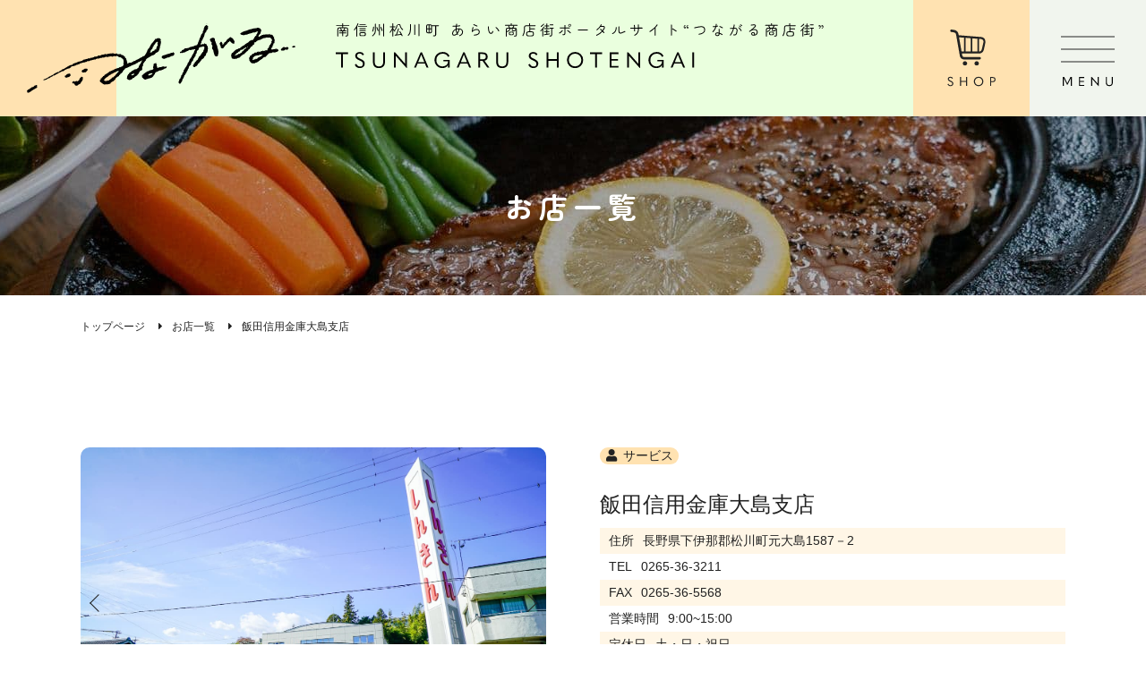

--- FILE ---
content_type: text/html; charset=UTF-8
request_url: https://tsunagaru-shotengai.com/shop/%E9%A3%AF%E7%94%B0%E4%BF%A1%E7%94%A8%E9%87%91%E5%BA%AB%E5%A4%A7%E5%B3%B6%E6%94%AF%E5%BA%97/
body_size: 8018
content:
<!doctype html>
<html lang="ja">
<head  prefix="og: http://ogp.me/ns# fb: http://ogp.me/ns/fb# website: http://ogp.me/ns/websaite#">
  <meta charset="UTF-8">
  <meta name="viewport" content="width=device-width, initial-scale=1.0">
  <meta http-equiv="X-UA-Compatible" content="ie=edge">
  <title>つながる商店街｜南信州松川町のあらい商店街を中心とした商店ポータルサイト</title>
  <meta name="keywords" content="長野,信州,松川町,商店街,Iターン,Uターン,起業,田舎,暮らし,店舗,主婦,女性,空き店舗">
  <meta name="description" content="“つながる商店街”は南信州松川町にある“あらい商店街”を中心に、松川町の商店やイベントを紹介するWEBサイトです。">
  <meta property="og:title" content="つながる商店街｜南信州松川町の商店ポータルサイト">
  <meta property="og:description" content="つながる商店街”は南信州松川町にある“あらい商店街”を中心に、松川町の商店やイベントを紹介するWEBサイトです。">
  <meta property="og:type" content="article">
  <meta property="og:image" content="">
  <link href="https://use.fontawesome.com/releases/v5.6.1/css/all.css" rel="stylesheet">
  <link rel="preconnect" href="https://fonts.gstatic.com">
  <link href="https://fonts.googleapis.com/css2?family=Fira+Sans:wght@700&family=Noto+Sans+JP:wght@400;700&display=swap" rel="stylesheet">
  <link rel="stylesheet" type="text/css" href="https://tsunagaru-shotengai.com/wordpress/assets/css/init.css">
  <link rel="stylesheet" type="text/css" href="https://tsunagaru-shotengai.com/wordpress/assets/css/slick.css">
  <link rel="stylesheet" type="text/css" href="https://tsunagaru-shotengai.com/wordpress/assets/css/style.css">
  <link rel="stylesheet" type="text/css" href="https://tsunagaru-shotengai.com/wordpress/assets/css/shop_list.css">
  <script src="https://tsunagaru-shotengai.com/wordpress/assets/js/jquery-1.10.2.min.js"></script>
  <script src="https://tsunagaru-shotengai.com/wordpress/assets/js/slick.min.js"></script>
  <script src="https://tsunagaru-shotengai.com/wordpress/assets/js/base.js"></script>
  <script>
    (function(d) {
    var config = {
      kitId: 'pgl3gxy',
      scriptTimeout: 3000,
      async: true
    },
    h=d.documentElement,t=setTimeout(function(){h.className=h.className.replace(/\bwf-loading\b/g,"")+" wf-inactive";},config.scriptTimeout),tk=d.createElement("script"),f=false,s=d.getElementsByTagName("script")[0],a;h.className+=" wf-loading";tk.src='https://use.typekit.net/'+config.kitId+'.js';tk.async=true;tk.onload=tk.onreadystatechange=function(){a=this.readyState;if(f||a&&a!="complete"&&a!="loaded")return;f=true;clearTimeout(t);try{Typekit.load(config)}catch(e){}};s.parentNode.insertBefore(tk,s)
    })(document);
  </script>
  <meta name='robots' content='index, follow, max-image-preview:large, max-snippet:-1, max-video-preview:-1' />

	<!-- This site is optimized with the Yoast SEO plugin v19.10 - https://yoast.com/wordpress/plugins/seo/ -->
	<title>飯田信用金庫大島支店 - つながる商店街｜南信州松川町のあらい商店街を中心とした商店ポータルサイト</title>
	<link rel="canonical" href="https://tsunagaru-shotengai.com/shop/飯田信用金庫大島支店/" />
	<meta property="og:locale" content="ja_JP" />
	<meta property="og:type" content="article" />
	<meta property="og:title" content="飯田信用金庫大島支店 - つながる商店街｜南信州松川町のあらい商店街を中心とした商店ポータルサイト" />
	<meta property="og:description" content="飯田信用金庫大島支店は松川町に支店を開設して、丁度今年で60周年を迎える事が出来ました。これもひとえに地域の地域の皆様の温かいご支援・ご協力の賜物であり、心より感謝申し上げます。これからも地元になくてはならない金融機関と [&hellip;]" />
	<meta property="og:url" content="https://tsunagaru-shotengai.com/shop/飯田信用金庫大島支店/" />
	<meta property="og:site_name" content="つながる商店街｜南信州松川町のあらい商店街を中心とした商店ポータルサイト" />
	<meta property="og:image" content="https://tsunagaru-shotengai.com/wordpress/wp-content/uploads/2022/07/shinkin-002.jpg" />
	<meta property="og:image:width" content="1280" />
	<meta property="og:image:height" content="855" />
	<meta property="og:image:type" content="image/jpeg" />
	<meta name="twitter:card" content="summary_large_image" />
	<meta name="twitter:label1" content="推定読み取り時間" />
	<meta name="twitter:data1" content="1分" />
	<script type="application/ld+json" class="yoast-schema-graph">{"@context":"https://schema.org","@graph":[{"@type":"WebPage","@id":"https://tsunagaru-shotengai.com/shop/%e9%a3%af%e7%94%b0%e4%bf%a1%e7%94%a8%e9%87%91%e5%ba%ab%e5%a4%a7%e5%b3%b6%e6%94%af%e5%ba%97/","url":"https://tsunagaru-shotengai.com/shop/%e9%a3%af%e7%94%b0%e4%bf%a1%e7%94%a8%e9%87%91%e5%ba%ab%e5%a4%a7%e5%b3%b6%e6%94%af%e5%ba%97/","name":"飯田信用金庫大島支店 - つながる商店街｜南信州松川町のあらい商店街を中心とした商店ポータルサイト","isPartOf":{"@id":"https://tsunagaru-shotengai.com/#website"},"primaryImageOfPage":{"@id":"https://tsunagaru-shotengai.com/shop/%e9%a3%af%e7%94%b0%e4%bf%a1%e7%94%a8%e9%87%91%e5%ba%ab%e5%a4%a7%e5%b3%b6%e6%94%af%e5%ba%97/#primaryimage"},"image":{"@id":"https://tsunagaru-shotengai.com/shop/%e9%a3%af%e7%94%b0%e4%bf%a1%e7%94%a8%e9%87%91%e5%ba%ab%e5%a4%a7%e5%b3%b6%e6%94%af%e5%ba%97/#primaryimage"},"thumbnailUrl":"/wordpress/wp-content/uploads/2022/07/shinkin-002.jpg","datePublished":"2022-07-19T08:50:41+00:00","dateModified":"2022-07-19T08:50:41+00:00","breadcrumb":{"@id":"https://tsunagaru-shotengai.com/shop/%e9%a3%af%e7%94%b0%e4%bf%a1%e7%94%a8%e9%87%91%e5%ba%ab%e5%a4%a7%e5%b3%b6%e6%94%af%e5%ba%97/#breadcrumb"},"inLanguage":"ja","potentialAction":[{"@type":"ReadAction","target":["https://tsunagaru-shotengai.com/shop/%e9%a3%af%e7%94%b0%e4%bf%a1%e7%94%a8%e9%87%91%e5%ba%ab%e5%a4%a7%e5%b3%b6%e6%94%af%e5%ba%97/"]}]},{"@type":"ImageObject","inLanguage":"ja","@id":"https://tsunagaru-shotengai.com/shop/%e9%a3%af%e7%94%b0%e4%bf%a1%e7%94%a8%e9%87%91%e5%ba%ab%e5%a4%a7%e5%b3%b6%e6%94%af%e5%ba%97/#primaryimage","url":"/wordpress/wp-content/uploads/2022/07/shinkin-002.jpg","contentUrl":"/wordpress/wp-content/uploads/2022/07/shinkin-002.jpg","width":1280,"height":855},{"@type":"BreadcrumbList","@id":"https://tsunagaru-shotengai.com/shop/%e9%a3%af%e7%94%b0%e4%bf%a1%e7%94%a8%e9%87%91%e5%ba%ab%e5%a4%a7%e5%b3%b6%e6%94%af%e5%ba%97/#breadcrumb","itemListElement":[{"@type":"ListItem","position":1,"name":"ホーム","item":"https://tsunagaru-shotengai.com/"},{"@type":"ListItem","position":2,"name":"お店","item":"https://tsunagaru-shotengai.com/shop/"},{"@type":"ListItem","position":3,"name":"飯田信用金庫大島支店"}]},{"@type":"WebSite","@id":"https://tsunagaru-shotengai.com/#website","url":"https://tsunagaru-shotengai.com/","name":"つながる商店街｜南信州松川町のあらい商店街を中心とした商店ポータルサイト","description":"南信州松川町のあらい商店街を中心とした商店ポータルサイト","potentialAction":[{"@type":"SearchAction","target":{"@type":"EntryPoint","urlTemplate":"https://tsunagaru-shotengai.com/?s={search_term_string}"},"query-input":"required name=search_term_string"}],"inLanguage":"ja"}]}</script>
	<!-- / Yoast SEO plugin. -->


<style id='wp-img-auto-sizes-contain-inline-css'>
img:is([sizes=auto i],[sizes^="auto," i]){contain-intrinsic-size:3000px 1500px}
/*# sourceURL=wp-img-auto-sizes-contain-inline-css */
</style>
<style id='classic-theme-styles-inline-css'>
/*! This file is auto-generated */
.wp-block-button__link{color:#fff;background-color:#32373c;border-radius:9999px;box-shadow:none;text-decoration:none;padding:calc(.667em + 2px) calc(1.333em + 2px);font-size:1.125em}.wp-block-file__button{background:#32373c;color:#fff;text-decoration:none}
/*# sourceURL=/wp-includes/css/classic-themes.min.css */
</style>
<link rel='stylesheet' id='contact-form-7-css' href='https://tsunagaru-shotengai.com/wordpress/wp-content/plugins/contact-form-7/includes/css/styles.css?ver=5.6.4' media='all' />
<link rel='stylesheet' id='cf7msm_styles-css' href='https://tsunagaru-shotengai.com/wordpress/wp-content/plugins/contact-form-7-multi-step-module/resources/cf7msm.css?ver=4.1.92' media='all' />
<link rel='stylesheet' id='ctf_styles-css' href='https://tsunagaru-shotengai.com/wordpress/wp-content/plugins/custom-twitter-feeds/css/ctf-styles.min.css?ver=2.0.3' media='all' />
<link rel='stylesheet' id='wp-block-paragraph-css' href='https://tsunagaru-shotengai.com/wordpress/wp-includes/blocks/paragraph/style.min.css?ver=6.9' media='all' />
<script src="https://tsunagaru-shotengai.com/wordpress/wp-includes/js/jquery/jquery.min.js?ver=3.7.1" id="jquery-core-js"></script>
<script src="https://tsunagaru-shotengai.com/wordpress/wp-includes/js/jquery/jquery-migrate.min.js?ver=3.4.1" id="jquery-migrate-js"></script>
<meta name="msapplication-TileColor" content="#ffffff">
<meta name="msapplication-TileImage" content="https://tsunagaru-shotengai.com/wordpress/assets/favicons/site-tile-150x150.png">
<link rel="icon" type="image/x-icon" href="https://tsunagaru-shotengai.com/wordpress/favicon.ico">
<link rel="icon" type="image/png" href="https://tsunagaru-shotengai.com/wordpress/assets/favicons/android-chrome-192x192.png" sizes="192x192">
<link rel="apple-touch-icon" href="https://tsunagaru-shotengai.com/wordpress/assets/favicons/apple-touch-icon.png" sizes="180x180">
<link rel="apple-touch-icon-precomposed" href="https://tsunagaru-shotengai.com/wordpress/assets/favicons/apple-touch-icon-precomposed.png" sizes="180x180">
<!-- <link rel="manifest" href="https://tsunagaru-shotengai.com/wordpress/assets/favicons/manifest.json"> -->
<!-- Global site tag (gtag.js) - Google Analytics --> <script async src="https://www.googletagmanager.com/gtag/js?id=G-DF7GX7RDMN"></script> <script> window.dataLayer = window.dataLayer || []; function gtag(){dataLayer.push(arguments);} gtag('js', new Date()); gtag('config', 'G-DF7GX7RDMN'); </script> <!-- Global site tag (gtag.js) - Google Analytics -->
<style id='global-styles-inline-css'>
:root{--wp--preset--aspect-ratio--square: 1;--wp--preset--aspect-ratio--4-3: 4/3;--wp--preset--aspect-ratio--3-4: 3/4;--wp--preset--aspect-ratio--3-2: 3/2;--wp--preset--aspect-ratio--2-3: 2/3;--wp--preset--aspect-ratio--16-9: 16/9;--wp--preset--aspect-ratio--9-16: 9/16;--wp--preset--color--black: #000000;--wp--preset--color--cyan-bluish-gray: #abb8c3;--wp--preset--color--white: #ffffff;--wp--preset--color--pale-pink: #f78da7;--wp--preset--color--vivid-red: #cf2e2e;--wp--preset--color--luminous-vivid-orange: #ff6900;--wp--preset--color--luminous-vivid-amber: #fcb900;--wp--preset--color--light-green-cyan: #7bdcb5;--wp--preset--color--vivid-green-cyan: #00d084;--wp--preset--color--pale-cyan-blue: #8ed1fc;--wp--preset--color--vivid-cyan-blue: #0693e3;--wp--preset--color--vivid-purple: #9b51e0;--wp--preset--gradient--vivid-cyan-blue-to-vivid-purple: linear-gradient(135deg,rgb(6,147,227) 0%,rgb(155,81,224) 100%);--wp--preset--gradient--light-green-cyan-to-vivid-green-cyan: linear-gradient(135deg,rgb(122,220,180) 0%,rgb(0,208,130) 100%);--wp--preset--gradient--luminous-vivid-amber-to-luminous-vivid-orange: linear-gradient(135deg,rgb(252,185,0) 0%,rgb(255,105,0) 100%);--wp--preset--gradient--luminous-vivid-orange-to-vivid-red: linear-gradient(135deg,rgb(255,105,0) 0%,rgb(207,46,46) 100%);--wp--preset--gradient--very-light-gray-to-cyan-bluish-gray: linear-gradient(135deg,rgb(238,238,238) 0%,rgb(169,184,195) 100%);--wp--preset--gradient--cool-to-warm-spectrum: linear-gradient(135deg,rgb(74,234,220) 0%,rgb(151,120,209) 20%,rgb(207,42,186) 40%,rgb(238,44,130) 60%,rgb(251,105,98) 80%,rgb(254,248,76) 100%);--wp--preset--gradient--blush-light-purple: linear-gradient(135deg,rgb(255,206,236) 0%,rgb(152,150,240) 100%);--wp--preset--gradient--blush-bordeaux: linear-gradient(135deg,rgb(254,205,165) 0%,rgb(254,45,45) 50%,rgb(107,0,62) 100%);--wp--preset--gradient--luminous-dusk: linear-gradient(135deg,rgb(255,203,112) 0%,rgb(199,81,192) 50%,rgb(65,88,208) 100%);--wp--preset--gradient--pale-ocean: linear-gradient(135deg,rgb(255,245,203) 0%,rgb(182,227,212) 50%,rgb(51,167,181) 100%);--wp--preset--gradient--electric-grass: linear-gradient(135deg,rgb(202,248,128) 0%,rgb(113,206,126) 100%);--wp--preset--gradient--midnight: linear-gradient(135deg,rgb(2,3,129) 0%,rgb(40,116,252) 100%);--wp--preset--font-size--small: 13px;--wp--preset--font-size--medium: 20px;--wp--preset--font-size--large: 36px;--wp--preset--font-size--x-large: 42px;--wp--preset--spacing--20: 0.44rem;--wp--preset--spacing--30: 0.67rem;--wp--preset--spacing--40: 1rem;--wp--preset--spacing--50: 1.5rem;--wp--preset--spacing--60: 2.25rem;--wp--preset--spacing--70: 3.38rem;--wp--preset--spacing--80: 5.06rem;--wp--preset--shadow--natural: 6px 6px 9px rgba(0, 0, 0, 0.2);--wp--preset--shadow--deep: 12px 12px 50px rgba(0, 0, 0, 0.4);--wp--preset--shadow--sharp: 6px 6px 0px rgba(0, 0, 0, 0.2);--wp--preset--shadow--outlined: 6px 6px 0px -3px rgb(255, 255, 255), 6px 6px rgb(0, 0, 0);--wp--preset--shadow--crisp: 6px 6px 0px rgb(0, 0, 0);}:where(.is-layout-flex){gap: 0.5em;}:where(.is-layout-grid){gap: 0.5em;}body .is-layout-flex{display: flex;}.is-layout-flex{flex-wrap: wrap;align-items: center;}.is-layout-flex > :is(*, div){margin: 0;}body .is-layout-grid{display: grid;}.is-layout-grid > :is(*, div){margin: 0;}:where(.wp-block-columns.is-layout-flex){gap: 2em;}:where(.wp-block-columns.is-layout-grid){gap: 2em;}:where(.wp-block-post-template.is-layout-flex){gap: 1.25em;}:where(.wp-block-post-template.is-layout-grid){gap: 1.25em;}.has-black-color{color: var(--wp--preset--color--black) !important;}.has-cyan-bluish-gray-color{color: var(--wp--preset--color--cyan-bluish-gray) !important;}.has-white-color{color: var(--wp--preset--color--white) !important;}.has-pale-pink-color{color: var(--wp--preset--color--pale-pink) !important;}.has-vivid-red-color{color: var(--wp--preset--color--vivid-red) !important;}.has-luminous-vivid-orange-color{color: var(--wp--preset--color--luminous-vivid-orange) !important;}.has-luminous-vivid-amber-color{color: var(--wp--preset--color--luminous-vivid-amber) !important;}.has-light-green-cyan-color{color: var(--wp--preset--color--light-green-cyan) !important;}.has-vivid-green-cyan-color{color: var(--wp--preset--color--vivid-green-cyan) !important;}.has-pale-cyan-blue-color{color: var(--wp--preset--color--pale-cyan-blue) !important;}.has-vivid-cyan-blue-color{color: var(--wp--preset--color--vivid-cyan-blue) !important;}.has-vivid-purple-color{color: var(--wp--preset--color--vivid-purple) !important;}.has-black-background-color{background-color: var(--wp--preset--color--black) !important;}.has-cyan-bluish-gray-background-color{background-color: var(--wp--preset--color--cyan-bluish-gray) !important;}.has-white-background-color{background-color: var(--wp--preset--color--white) !important;}.has-pale-pink-background-color{background-color: var(--wp--preset--color--pale-pink) !important;}.has-vivid-red-background-color{background-color: var(--wp--preset--color--vivid-red) !important;}.has-luminous-vivid-orange-background-color{background-color: var(--wp--preset--color--luminous-vivid-orange) !important;}.has-luminous-vivid-amber-background-color{background-color: var(--wp--preset--color--luminous-vivid-amber) !important;}.has-light-green-cyan-background-color{background-color: var(--wp--preset--color--light-green-cyan) !important;}.has-vivid-green-cyan-background-color{background-color: var(--wp--preset--color--vivid-green-cyan) !important;}.has-pale-cyan-blue-background-color{background-color: var(--wp--preset--color--pale-cyan-blue) !important;}.has-vivid-cyan-blue-background-color{background-color: var(--wp--preset--color--vivid-cyan-blue) !important;}.has-vivid-purple-background-color{background-color: var(--wp--preset--color--vivid-purple) !important;}.has-black-border-color{border-color: var(--wp--preset--color--black) !important;}.has-cyan-bluish-gray-border-color{border-color: var(--wp--preset--color--cyan-bluish-gray) !important;}.has-white-border-color{border-color: var(--wp--preset--color--white) !important;}.has-pale-pink-border-color{border-color: var(--wp--preset--color--pale-pink) !important;}.has-vivid-red-border-color{border-color: var(--wp--preset--color--vivid-red) !important;}.has-luminous-vivid-orange-border-color{border-color: var(--wp--preset--color--luminous-vivid-orange) !important;}.has-luminous-vivid-amber-border-color{border-color: var(--wp--preset--color--luminous-vivid-amber) !important;}.has-light-green-cyan-border-color{border-color: var(--wp--preset--color--light-green-cyan) !important;}.has-vivid-green-cyan-border-color{border-color: var(--wp--preset--color--vivid-green-cyan) !important;}.has-pale-cyan-blue-border-color{border-color: var(--wp--preset--color--pale-cyan-blue) !important;}.has-vivid-cyan-blue-border-color{border-color: var(--wp--preset--color--vivid-cyan-blue) !important;}.has-vivid-purple-border-color{border-color: var(--wp--preset--color--vivid-purple) !important;}.has-vivid-cyan-blue-to-vivid-purple-gradient-background{background: var(--wp--preset--gradient--vivid-cyan-blue-to-vivid-purple) !important;}.has-light-green-cyan-to-vivid-green-cyan-gradient-background{background: var(--wp--preset--gradient--light-green-cyan-to-vivid-green-cyan) !important;}.has-luminous-vivid-amber-to-luminous-vivid-orange-gradient-background{background: var(--wp--preset--gradient--luminous-vivid-amber-to-luminous-vivid-orange) !important;}.has-luminous-vivid-orange-to-vivid-red-gradient-background{background: var(--wp--preset--gradient--luminous-vivid-orange-to-vivid-red) !important;}.has-very-light-gray-to-cyan-bluish-gray-gradient-background{background: var(--wp--preset--gradient--very-light-gray-to-cyan-bluish-gray) !important;}.has-cool-to-warm-spectrum-gradient-background{background: var(--wp--preset--gradient--cool-to-warm-spectrum) !important;}.has-blush-light-purple-gradient-background{background: var(--wp--preset--gradient--blush-light-purple) !important;}.has-blush-bordeaux-gradient-background{background: var(--wp--preset--gradient--blush-bordeaux) !important;}.has-luminous-dusk-gradient-background{background: var(--wp--preset--gradient--luminous-dusk) !important;}.has-pale-ocean-gradient-background{background: var(--wp--preset--gradient--pale-ocean) !important;}.has-electric-grass-gradient-background{background: var(--wp--preset--gradient--electric-grass) !important;}.has-midnight-gradient-background{background: var(--wp--preset--gradient--midnight) !important;}.has-small-font-size{font-size: var(--wp--preset--font-size--small) !important;}.has-medium-font-size{font-size: var(--wp--preset--font-size--medium) !important;}.has-large-font-size{font-size: var(--wp--preset--font-size--large) !important;}.has-x-large-font-size{font-size: var(--wp--preset--font-size--x-large) !important;}
/*# sourceURL=global-styles-inline-css */
</style>
</head>
<body id="page_top">
<header>
  <div class="header__inner">
    <a href="/" class="header__logo">
      <p class="logo-img"><img src="https://tsunagaru-shotengai.com/wordpress/assets/images/common/logo.svg" alt=""></p>
      <p class="logo-text">
        <img src="https://tsunagaru-shotengai.com/wordpress/assets/images/common/logo_text_pc.svg" alt="" class="tab-min-block">
        <img src="https://tsunagaru-shotengai.com/wordpress/assets/images/common/logo_text_sp.svg" alt="" class="tab-block">
      </p>
    </a>
    <div class="header__nav">
      <div class="menu-btn"><img src="https://tsunagaru-shotengai.com/wordpress/assets/images/common/header_btn_02.png" srcset="https://tsunagaru-shotengai.com/wordpress/assets/images/common/header_btn_02.png 1x,https://tsunagaru-shotengai.com/wordpress/assets/images/common/header_btn_02@2x.png 2x" alt=""></div>
      <a href="https://tngrshoten.base.shop/" target="_blank" class="shop-btn"><img src="https://tsunagaru-shotengai.com/wordpress/assets/images/common/header_btn_01.png" srcset="https://tsunagaru-shotengai.com/wordpress/assets/images/common/header_btn_01.png 1x,https://tsunagaru-shotengai.com/wordpress/assets/images/common/header_btn_01@2x.png 2x" alt=""></a>
      <div class="header__nav__drawer-wrapper">
        <nav>
          <ul class="header__nav__main zen-maru">
            <li><a href="/">トップページ</a></li>
            <li><a href="/information/">お知らせ</a></li>
            <li><a href="/calender/">カレンダー</a></li>
            <li><a href="/about/">商店街について</a></li>
            <li><a href="/shop/">お店一覧</a></li>
            <li><a href="/access/">アクセス</a></li>
            <li><a href="/tenant/">空き店舗情報</a></li>
            <li><a href="/item_wanted/">商品募集</a></li>
            <li><a href="/wish_wanted/">買いたいもの募集</a></li>
            <li><a href="/cheer_wanted/">ご支援・ご協力の募集</a></li>
            <li><a href="/interview/">商店街のやさしさ発信部</a></li>
            <li><a href="/blog/">移住定住通信</a></li>
            <li><a href="https://tngrshoten.base.shop/" target="_blank">お買いもの</a></li>
          </ul>
        </nav>
        <ul class="header__nav__sns-link">
          <!-- <li><a href="" target="_blank"><img src="https://tsunagaru-shotengai.com/wordpress/assets/images/common/head_sns_twitter.png" srcset="https://tsunagaru-shotengai.com/wordpress/assets/images/common/head_sns_twitter.png 1x,https://tsunagaru-shotengai.com/wordpress/assets/images/common/head_sns_twitter@2x.png 2x" alt=""></a></li>
          <li><a href="" target="_blank"><img src="https://tsunagaru-shotengai.com/wordpress/assets/images/common/head_sns_insta.png" srcset="https://tsunagaru-shotengai.com/wordpress/assets/images/common/head_sns_insta.png 1x,https://tsunagaru-shotengai.com/wordpress/assets/images/common/head_sns_insta@2x.png 2x" alt=""></a></li> -->
          <li><a href="https://www.facebook.com/araisyoutengai/"  target="_blank"><img src="https://tsunagaru-shotengai.com/wordpress/assets/images/common/head_sns_facebook.png" srcset="https://tsunagaru-shotengai.com/wordpress/assets/images/common/head_sns_facebook.png 1x,https://tsunagaru-shotengai.com/wordpress/assets/images/common/head_sns_facebook@2x.png 2x" alt=""></a></li>
        </ul>
        <div class="header__nav__close-btn">
          <button type="button">
            <span class="drawer_bar bar1"></span>
            <span class="drawer_bar bar2"></span>
          </button>
        </div>
      </div>
    </div>
  </div>
</header>

<main>  <div class="common-mv">
    <h1 class="zen-maru">お店一覧</h1>
  </div>

  <!--Start the Loop-->
  <div class="breadcrumb">
    <div class="container">
      <ul>
        <li><a href="/">トップページ</a></li>
        <li><a href="/shop/">お店一覧</a></li>
        <li>飯田信用金庫大島支店</li>
      </ul>
    </div>
  </div>
  <section class="shop-list-detail">
    <div class="container">
      <div class="common-detail-02">
        <div class="common-detail-02__inner">
          <div class="detail-slide-area">
                                <div class="main-slide">
              <div class="slide-item"><div><img src="/wordpress/wp-content/uploads/2022/07/shinkin-002.jpg" srcset="/wordpress/wp-content/uploads/2022/07/shinkin-002.jpg 1x,/wordpress/wp-content/uploads/2022/07/shinkin-002.jpg 2x" alt=""></div></div>
                              <div class="slide-item"><div><img src="/wordpress/wp-content/uploads/2022/07/shinkin-003.jpg" srcset="/wordpress/wp-content/uploads/2022/07/shinkin-003.jpg 1x,/wordpress/wp-content/uploads/2022/07/shinkin-003.jpg 2x" alt=""></div></div>
                              <div class="slide-item"><div><img src="/wordpress/wp-content/uploads/2022/07/shinkin-004.jpg" srcset="/wordpress/wp-content/uploads/2022/07/shinkin-004.jpg 1x,/wordpress/wp-content/uploads/2022/07/shinkin-004.jpg 2x" alt=""></div></div>
                              <div class="slide-item"><div><img src="/wordpress/wp-content/uploads/2022/07/shinkin-001.jpg" srcset="/wordpress/wp-content/uploads/2022/07/shinkin-001.jpg 1x,/wordpress/wp-content/uploads/2022/07/shinkin-001.jpg 2x" alt=""></div></div>
                          </div>
                        <div class="thumb-slide">
              <div class="thumb-item"><div><img src="/wordpress/wp-content/uploads/2022/07/shinkin-002.jpg" srcset="/wordpress/wp-content/uploads/2022/07/shinkin-002.jpg 1x,/wordpress/wp-content/uploads/2022/07/shinkin-002.jpg 2x" alt=""></div></div>
                              <div class="thumb-item"><div><img src="/wordpress/wp-content/uploads/2022/07/shinkin-003.jpg" srcset="/wordpress/wp-content/uploads/2022/07/shinkin-003.jpg 1x,/wordpress/wp-content/uploads/2022/07/shinkin-003.jpg 2x" alt=""></div></div>
                              <div class="thumb-item"><div><img src="/wordpress/wp-content/uploads/2022/07/shinkin-004.jpg" srcset="/wordpress/wp-content/uploads/2022/07/shinkin-004.jpg 1x,/wordpress/wp-content/uploads/2022/07/shinkin-004.jpg 2x" alt=""></div></div>
                              <div class="thumb-item"><div><img src="/wordpress/wp-content/uploads/2022/07/shinkin-001.jpg" srcset="/wordpress/wp-content/uploads/2022/07/shinkin-001.jpg 1x,/wordpress/wp-content/uploads/2022/07/shinkin-001.jpg 2x" alt=""></div></div>
                          </div>
                                </div>
          <div class="detail-item-area">
            <p class="common-shop-category">
                              <span class="service">サービス</span>
                          <p class="item-ttl">飯田信用金庫大島支店</p>
            <ul class="shop-detail">
              <li>
                <p>住所</p>
                <p>長野県下伊那郡松川町元大島1587－2</p>
              </li>
              <li>
                <p>TEL</p>
                <p>0265-36-3211</p>
              </li>
              <li>
                <p>FAX</p>
                <p>0265-36-5568</p>
              </li>
              <li>
                <p>営業時間</p>
                <p>9:00~15:00</p>
              </li>
              <li>
                <p>定休日</p>
                <p>土・日・祝日</p>
              </li>
              <li>
                <p>URL</p>
                <a href="http://www.iidashinkin.co.jp/">http://www.iidashinkin.co.jp/</a>
              </li>
                            </li>
            </ul>
            <div class="detail-text">
              
<p>飯田信用金庫大島支店は松川町に支店を開設して、丁度今年で60周年を迎える事が出来ました。これもひとえに地域の地域の皆様の温かいご支援・ご協力の賜物であり、心より感謝申し上げます。<br>これからも地元になくてはならない金融機関として、地域に寄り添い、地域の発展のために全力を尽くす所存です。これからもご愛顧の程よろしくお願い申し上げます。<br>当金庫では営業係が地域を回り、フェイス・トゥ・フェイスの厚いサービスを行っております。また、窓口では接客係がいつでも笑顔でお迎えしております。更にDXが進む中、インターネットバンキングやアプリでの対応など利便性の向上についても取り組んでおります。<br>ご相談やキャンペーンの事など、いつでもお気軽にお問い合わせください。</p>
            </div>
          </div>
        </div>
        <div class="detail-map">
          <iframe src="https://maps.google.com/maps?output=embed&q=飯田信用金庫大島支店&t=m&hl=ja&z=18" width="100%" height="100%" frameborder="0" style="border:0;" allowfullscreen=""></iframe>
        </div>
      </div>

            
      <h2 class="zen-maru">同じジャンルのお店</h2>
      <div class="common-list-01">
        <ul>
        <!--Start the Loop-->
          <li>
            <a href="https://tsunagaru-shotengai.com/shop/%e3%81%93%e3%82%93%e3%81%a9%e3%81%86/">
                              <div class="info-img"><img src="/wordpress/wp-content/uploads/2022/04/kondou-005.jpg" alt="こんどう"></div>
                            <p class="info-ttl">こんどう</p>
              <p class="common-shop-category">
                              <span class="service">サービス</span>
                              <span class="fashion">ファッション</span>
                              <span class="daily-necessities">日用・雑貨</span>
              
              </p>
            </a>
          </li>
        <!--Start the Loop-->
          <li>
            <a href="https://tsunagaru-shotengai.com/shop/%e8%bc%b8%e5%85%a5%e7%9f%b3%e6%b2%b9%e6%a0%aa%e5%bc%8f%e4%bc%9a%e7%a4%be%e3%80%80%e8%bc%b8%e5%85%a5%e6%9d%be%e5%b7%9dss/">
                              <div class="info-img"><img src="/wordpress/wp-content/uploads/2022/04/yunyusekiyu-001.jpg" alt="輸入石油株式会社　輸入松川SS"></div>
                            <p class="info-ttl">輸入石油株式会社　輸入松川SS</p>
              <p class="common-shop-category">
                              <span class="service">サービス</span>
              
              </p>
            </a>
          </li>
        <!--Start the Loop-->
          <li>
            <a href="https://tsunagaru-shotengai.com/shop/%e7%a6%8f%e7%94%b0%e5%b1%8b%e7%b1%b3%e6%ae%bb%e5%ba%97/">
                              <div class="info-img"><img src="/wordpress/wp-content/uploads/2022/04/fukudaya-002.jpg" alt="福田屋米殻店"></div>
                            <p class="info-ttl">福田屋米殻店</p>
              <p class="common-shop-category">
                              <span class="service">サービス</span>
                              <span class="daily-necessities">日用・雑貨</span>
              
              </p>
            </a>
          </li>
                
        </ul>
      </div>
    </div>
  </section>
  <!--End of the loop.-->
</main>

<footer>
  <div class="footer__inner">
    <nav class="footer__nav">
      <ul>
        <li><a href="/sitemap/">サイトマップ</a></li>
        <li><a href="/privacypolicy/">プライバシーポリシー</a></li>
        <li><a href="/contact/">お問い合わせ</a></li>
      </ul>
    </nav>
    <ul class="footer__sns-link">
      <!-- <li><a href="" target="_blank"><img src="https://tsunagaru-shotengai.com/wordpress/assets/images/common/foot_sns_twitter.png" srcset="https://tsunagaru-shotengai.com/wordpress/assets/images/common/foot_sns_twitter.png 1x,https://tsunagaru-shotengai.com/wordpress/assets/images/common/foot_sns_twitter@2x.png 2x" alt=""></a></li>
      <li><a href="" target="_blank"><img src="https://tsunagaru-shotengai.com/wordpress/assets/images/common/foot_sns_insta.png" srcset="https://tsunagaru-shotengai.com/wordpress/assets/images/common/foot_sns_insta.png 1x,https://tsunagaru-shotengai.com/wordpress/assets/images/common/foot_sns_insta@2x.png 2x" alt=""></a></li> -->
      <li><a href="https://www.facebook.com/araisyoutengai/"  target="_blank"><img src="https://tsunagaru-shotengai.com/wordpress/assets/images/common/foot_sns_facebook.png" srcset="https://tsunagaru-shotengai.com/wordpress/assets/images/common/foot_sns_facebook.png 1x,https://tsunagaru-shotengai.com/wordpress/assets/images/common/foot_sns_facebook@2x.png 2x" alt=""></a></li>
    </ul>
    <p class="footer__copyright">&#169; matsukawa.style</p>
  </div>
</footer>
<script>
$(function () {
  $(".main-slide").slick({
    autoplay: false,
    asNavFor: ".thumbnail",
    prevArrow: '<span class="slide-arrow prev-arrow"></span>',
    nextArrow: '<span class="slide-arrow next-arrow"></span>',
    responsive: [
      {
        breakpoint: 768,
        settings: {
          arrow: false
        }
      }
    ]
  });

  $(".thumb-slide").slick({
    slidesToShow: 2,
    arrows: false,
    asNavFor: ".main-slide",
    focusOnSelect: true,
    centerMode: true,
    centerPadding: "10%"
  });
});
</script>

<script type="speculationrules">
{"prefetch":[{"source":"document","where":{"and":[{"href_matches":"/*"},{"not":{"href_matches":["/wordpress/wp-*.php","/wordpress/wp-admin/*","/wordpress/wp-content/uploads/*","/wordpress/wp-content/*","/wordpress/wp-content/plugins/*","/wordpress/wp-content/themes/arai-shopping-street/*","/*\\?(.+)"]}},{"not":{"selector_matches":"a[rel~=\"nofollow\"]"}},{"not":{"selector_matches":".no-prefetch, .no-prefetch a"}}]},"eagerness":"conservative"}]}
</script>
<script src="https://tsunagaru-shotengai.com/wordpress/wp-content/plugins/contact-form-7/includes/swv/js/index.js?ver=5.6.4" id="swv-js"></script>
<script id="contact-form-7-js-extra">
var wpcf7 = {"api":{"root":"https://tsunagaru-shotengai.com/wp-json/","namespace":"contact-form-7/v1"}};
//# sourceURL=contact-form-7-js-extra
</script>
<script src="https://tsunagaru-shotengai.com/wordpress/wp-content/plugins/contact-form-7/includes/js/index.js?ver=5.6.4" id="contact-form-7-js"></script>
<script id="cf7msm-js-extra">
var cf7msm_posted_data = [];
//# sourceURL=cf7msm-js-extra
</script>
<script src="https://tsunagaru-shotengai.com/wordpress/wp-content/plugins/contact-form-7-multi-step-module/resources/cf7msm.min.js?ver=4.1.92" id="cf7msm-js"></script>

</body>
</html>


--- FILE ---
content_type: text/css
request_url: https://tsunagaru-shotengai.com/wordpress/assets/css/init.css
body_size: 596
content:
@charset "utf-8";
/**
 * init.css
 */

/* reset
--------------------------------------------------*/
body {
	margin: 0;
	padding: 0;
	border: none;
}
/* img */
img,
/*box*/
div, p, blockquote,
/* heading */
h1, h2, h3, h4, h5, h6,
/* list */
ul, ol, li, dl, dt, dd,
/* form */
form, fieldset, textarea,
/* address */
address,
/* html5 */
main, article, aside, dialog, figure, footer, header, hgroup, nav, section
{
	margin: 0;
	padding: 0;
	border: 0;
	font-size: 100%;
	font-weight: normal;
	font-style: normal;
	text-decoration: none;
	list-style-type: none;
}
/* html5 */
main, article, aside, dialog, figure, footer, header, hgroup, nav, section {
	display: block;
}
/* table */
table {
	border: none;
	border-collapse: collapse;
	border-spacing: 0;
}
th {
	font-weight: normal;
	text-align: left;
	vertical-align: top;
}
caption{
	text-align: left;
}
/* a */
a, a:focus, a:hover, a:active {
	outline: none;
}
/* form */
input, input:focus, input:hover, input:active,
textarea, textarea:focus, textarea:hover, textarea:active {
	outline: none;
}
/* img */
img {
	vertical-align: top;
	-webkit-backface-visibility: hidden;
}

/* noscript */
#noscript {
	position: relative;
	z-index: 5260;
	padding: 1em;
	border-bottom: #000000 solid 1px;
	background: #ffffff;
	color: #000000;
	text-align: center;
}
#noscript span {
	color: #ff0000;
}

/* clearfix */
.clearfix {
	zoom: 1;
}
.clearfix:after {
	display: block;
	clear: both;
	height: 0;
	content: '';
}

/* for javascript */
.ahover {} .ahoverList {} .commonPop {}


--- FILE ---
content_type: text/css
request_url: https://tsunagaru-shotengai.com/wordpress/assets/css/style.css
body_size: 4973
content:
@charset "UTF-8";
@keyframes common-btn-arrow {
  0% {
    transform: rotate(45deg) translate(0, 0);
  }
  80% {
    transform: rotate(45deg) translate(5px, -4px);
  }
  100% {
    transform: rotate(45deg) translate(0, 0);
  }
}
@keyframes page-fade {
  0% {
    opacity: 0;
  }
  50% {
    opacity: 0.5;
  }
  100% {
    opacity: 1;
  }
}
html {
  font-family: '源ノ角ゴシック', sans-serif;
  font-weight: 400;
  color: #222222;
  line-height: 1.8;
}

body {
  opacity: 0;
}
body.show {
  animation: page-fade 0.5s ease-out forwards;
}

* {
  box-sizing: border-box;
}

img {
  max-width: 100%;
}

.pc-block {
  display: block !important;
}

.pc-inline {
  display: inline !important;
}

.pc-inline-block {
  display: inline-block !important;
}

.sp-block,
.sp-inline,
.sp-inline-block {
  display: none !important;
}

@media screen and (min-width: 1024px) {
  .tab-min-block {
    display: block !important;
  }

  .tab-min-inline {
    display: inline !important;
  }

  .tab-min-inline-block {
    display: inline-block !important;
  }
}
@media screen and (max-width: 1024px) {
  .tab-min-block,
  .tab-min-inline,
  .tab-min-inline-block {
    display: none !important;
  }
}
@media screen and (min-width: 1024px) {
  .tab-block,
  .tab-inline,
  .tab-inline-block {
    display: none !important;
  }
}
@media screen and (max-width: 1024px) {
  .tab-block {
    display: block !important;
  }

  .tab-inline {
    display: inline !important;
  }

  .tab-inline-block {
    display: inline-block !important;
  }
}
@media screen and (max-width: 768px) {
  .pc-block,
  .pc-inline,
  .pc-inline-block {
    display: none !important;
  }

  .sp-block {
    display: block !important;
  }

  .sp-inline {
    display: inline !important;
  }

  .sp-inline-block {
    display: inline-block !important;
  }
}
/* common
-----------------------*/
.container {
  max-width: 1130px;
  margin: 0 auto;
  padding: 0 15px;
}
@media screen and (max-width: 768px) {
  .container {
    padding: 0 40px;
  }
}

.cover {
  width: 100%;
  height: 100%;
  object-fit: cover;
}

.text_hover {
  transition: .5s;
  display: block;
  text-decoration: none;
  color: #333333;
}
.text_hover:hover {
  opacity: .7;
}

.no_link {
  pointer-events: none;
}

.relative {
  position: relative;
}

main {
  padding-top: 130px;
  position: relative;
}
@media screen and (max-width: 1024px) {
  main {
    padding-top: 0;
  }
}

.en {
  font-family: Quasimoda, quasimoda-2, sans-serif;
}

.zen-maru {
  font-family: zen-maru-gothic, sans-serif;
}

/* common
-----------------------*/
.common-fadeup {
  transition: all 0.8s ease;
  transform: translateY(30px) scale(0.95);
  opacity: 0;
}

.common-fadeup.paraview {
  opacity: 1;
  transform: translateY(0) scale(1);
}

.common-fadeleft {
  transition: all 0.6s ease-in-out 0s;
  opacity: 0;
  transform: translateX(30px) scale(0.95);
}

.common-fadeleft.paraview {
  opacity: 1;
  transform: translateX(0px) scale(1);
}

.common-faderight {
  transition: all 0.6s ease-in-out 0s;
  opacity: 0;
  transform: translateX(-30px) scale(0.95);
}

.common-faderight.paraview {
  opacity: 1;
  transform: translateX(0px) scale(1);
}

.common-fadeblur {
  transform: scale(1.1) translateY(20px);
  filter: blur(20px);
  transition: all 1s ease-in-out 0s;
  opacity: 0\0;
}

.common-fadeblur.paraview {
  transform: scale(1) translateY(0);
  filter: blur(0);
  opacity: 1\0;
}

.common-fadeIn {
  opacity: 0;
}

.common-fadeIn.paraview {
  animation: common-fadeIn 1s ease 0.8s 1 normal;
  animation-fill-mode: both;
}

@keyframes common-fadeIn {
  0% {
    opacity: 0;
  }
  100% {
    opacity: 1;
  }
}
/* header
-----------------------*/
header {
  position: fixed;
  top: 0;
  left: 0;
  right: 0;
  background: #EAFFDE;
  z-index: 999;
  height: 130px;
}
@media screen and (max-width: 1024px) {
  header {
    height: auto;
    position: static;
  }
}

.header__inner {
  position: relative;
  display: flex;
  align-items: center;
  justify-content: space-between;
}
@media screen and (max-width: 1024px) {
  .header__inner {
    align-items: flex-start;
  }
}
.header__inner::before {
  content: "";
  position: absolute;
  top: 0;
  left: 0;
  width: 130px;
  height: 130px;
  background: #FFE2B1;
}
@media screen and (max-width: 1024px) {
  .header__inner::before {
    width: 7.39%;
    height: 100%;
  }
}
.header__logo {
  transition: 0.5s;
  text-decoration: none;
  color: #222222;
  display: flex;
  position: relative;
  z-index: 1;
  width: calc(100% - 280px);
}
.header__logo:hover {
  opacity: 0.7;
  color: #222222;
  text-decoration: none;
}
@media screen and (max-width: 1024px) {
  .header__logo {
    display: block;
    width: 82.5%;
    padding-top: 0.5%;
  }
}
.header__logo .logo-img {
  max-width: 300px;
  margin-left: 30px;
}
@media screen and (max-width: 1024px) {
  .header__logo .logo-img {
    width: 66.7%;
    margin-bottom: 3.5%;
    margin-left: 4.3%;
    max-width: initial;
  }
}
@media screen and (max-width: 1024px) {
  .header__logo .logo-img img {
    width: 100%;
  }
}
.header__logo .logo-text {
  margin-left: 45px;
}
@media screen and (max-width: 1024px) {
  .header__logo .logo-text {
    background: #FFFFFF;
    margin-left: 9%;
    padding: 3% 3.7% 4.2%;
  }
  .header__logo .logo-text img {
    width: 95.34%;
  }
}
@media screen and (max-width: 400px) {
  .header__logo .logo-text {
    font-size: 4vw;
  }
}
.header__logo .logo-text span {
  font-size: 16px;
  letter-spacing: 6px;
  display: block;
}
@media screen and (max-width: 1024px) {
  .header__logo .logo-text span {
    font-size: 10px;
  }
}
.header__nav {
  display: flex;
  flex-direction: row-reverse;
}
@media screen and (max-width: 1024px) {
  .header__nav {
    position: fixed;
    right: 0;
    top: 0;
    z-index: 999;
    width: 17.5%;
    display: block;
  }
}
.header__nav .menu-btn {
  width: 130px;
  cursor: pointer;
}
@media screen and (min-width: 1024px) {
  .header__nav .menu-btn {
    transition: 0.5s;
    text-decoration: none;
    color: #222222;
  }
  .header__nav .menu-btn:hover {
    opacity: 0.7;
    color: #222222;
    text-decoration: none;
  }
}
@media screen and (max-width: 1024px) {
  .header__nav .menu-btn {
    width: 100%;
  }
}
@media screen and (max-width: 1024px) {
  .header__nav .menu-btn img {
    width: 100%;
  }
}
.header__nav__drawer-wrapper {
  display: block;
  margin: 0 auto;
  width: 100%;
  height: 100%;
  position: fixed;
  top: -100%;
  right: 0;
  -webkit-transition: right 0.6s cubic-bezier(0.19, 1, 0.22, 1);
  transition: top 0.6s cubic-bezier(0.19, 1, 0.22, 1);
  overflow-y: scroll;
  z-index: 998;
  background-color: #F1F5EE;
  padding: 50px 15px 40px;
}
.header__nav__drawer-wrapper.open {
  top: 0;
}
.header__nav__drawer-wrapper nav {
  width: 100%;
  margin-bottom: 55px;
}
.header__nav__drawer-wrapper nav li {
  border-bottom: 1px solid #FFFFFF;
  text-align: center;
}
.header__nav__drawer-wrapper nav li a {
  display: inline-block;
  font-size: 21px;
  line-height: 1;
  transition: 0.5s;
  text-decoration: none;
  color: #222222;
  color: #222222;
  padding: 20px;
  letter-spacing: 5px;
}
.header__nav__drawer-wrapper nav li a:hover {
  opacity: 0.7;
  color: #222222;
  text-decoration: none;
}
@media screen and (max-width: 768px) {
  .header__nav__drawer-wrapper nav li a {
    font-size: 16px;
    line-height: 1.3125;
  }
}
.header__nav__sns-link {
  display: flex;
  justify-content: center;
}
.header__nav__sns-link li {
  width: 50px;
}
.header__nav__sns-link li + li {
  margin-left: 25px;
}
.header__nav__sns-link li a {
  display: block;
}
.header__nav__close-btn {
  display: flex;
  align-items: center;
  justify-content: center;
  position: absolute;
  top: 25px;
  right: 40px;
}
.header__nav__close-btn button {
  display: block;
  padding: 0;
  position: relative;
  background: none;
  border: none;
  cursor: pointer;
  outline: none;
  width: 30px;
  height: 30px;
}
.header__nav__close-btn button .drawer_bar {
  position: absolute;
  background-color: #222222;
  z-index: 999;
  display: block;
  width: 43px;
  height: 1px;
}
.header__nav__close-btn button .bar1 {
  -webkit-transform: rotate(0.7854rad) translateY(-50%);
  -ms-transform: rotate(0.7854rad) translateY(-50%);
  transform: rotate(0.7854rad) translateY(-50%);
  top: 16px;
  left: -6px;
}
.header__nav__close-btn button .bar2 {
  -webkit-transform: rotate(-0.7854rad) translateY(-50%);
  -ms-transform: rotate(-0.7854rad) translateY(-50%);
  transform: rotate(-0.7854rad) translateY(-50%);
  top: 16px;
  right: -7px;
}
.header__nav .shop-btn {
  width: 130px;
  display: block;
}
@media screen and (min-width: 1024px) {
  .header__nav .shop-btn {
    transition: 0.5s;
    text-decoration: none;
    color: #222222;
  }
  .header__nav .shop-btn:hover {
    opacity: 0.7;
    color: #222222;
    text-decoration: none;
  }
}
@media screen and (max-width: 1024px) {
  .header__nav .shop-btn {
    width: 100%;
  }
}
@media screen and (max-width: 1024px) {
  .header__nav .shop-btn img {
    width: 100%;
  }
}

/* common-btn
-----------------------*/
.common-btn {
  display: block;
  background: #FFDE37;
  border-radius: 40px;
  text-align: center;
  transition: 0.5s;
  text-decoration: none;
  color: #222222;
  padding: 25px 55px;
  position: relative;
  margin: 0 auto;
  font-size: 16px;
  line-height: 1;
}
.common-btn:hover {
  opacity: 0.7;
  color: #222222;
  text-decoration: none;
}
.common-btn::after {
  content: "";
  display: block;
  position: absolute;
  top: calc(50% - 7px);
  right: 40px;
  width: 14px;
  height: 14px;
  border-top: 1px solid #222222;
  border-right: 1px solid #222222;
  transform: rotate(45deg);
}
@media screen and (min-width: 768px) {
  .common-btn:hover::after {
    animation: common-btn-arrow ease-in 0.8s infinite;
  }
}
@media screen and (max-width: 768px) {
  .common-btn {
    padding: 20px 55px;
    font-size: 14px;
    line-height: 1.1428571429;
  }
}

/* common-mv
-----------------------*/
.common-mv {
  height: 200px;
  padding: 0 15px;
  display: flex;
  align-items: center;
  justify-content: center;
  color: #FFFFFF;
}
.common-mv h1 {
  font-size: 32px;
  font-weight: 700;
  line-height: 0.96875;
  letter-spacing: 6px;
}
@media screen and (max-width: 400px) {
  .common-mv h1 {
    font-size: 7vw;
  }
}

/* breadcrumb
-----------------------*/
@media screen and (max-width: 768px) {
  .breadcrumb .container {
    padding: 0 20px;
  }
}
.breadcrumb ul {
  padding-top: 15px;
  display: flex;
}
.breadcrumb ul li {
  font-size: 12px;
  position: relative;
  line-height: 40px;
}
.breadcrumb ul li + li {
  padding-left: 30px;
}
.breadcrumb ul li + li::before {
  font-family: "Font Awesome 5 Free";
  content: '\f0da';
  position: absolute;
  left: 15px;
  font-weight: 900;
}
.breadcrumb ul li:nth-of-type(3) {
  overflow: hidden;
  text-overflow: ellipsis;
  display: -webkit-box;
  -webkit-line-clamp: 1;
  -webkit-box-orient: vertical;
  max-height: calc(40px*1);
  width: calc(100% - 240px);
}
.breadcrumb ul li a {
  transition: 0.5s;
  text-decoration: none;
  color: #222222;
}
.breadcrumb ul li a:hover {
  opacity: 0.7;
  color: #222222;
  text-decoration: none;
}

/* common-shop-category
-----------------------*/
.common-shop-category {
  display: flex;
  flex-wrap: wrap;
  margin: -8px -1px 0;
}
.common-shop-category span {
  display: block;
  background: #FFE2B1;
  border-radius: 10px;
  margin: 8px 1px;
  padding: 0 6px 0 26px;
  text-align: center;
  font-size: 14px;
  line-height: 1.4;
  position: relative;
}
.common-shop-category span::before {
  font-family: "Font Awesome 5 Free";
  font-weight: 900;
  position: absolute;
  left: 7px;
}
.common-shop-category span.gourmet::before {
  content: "\f2e7";
}
.common-shop-category span.medical::before {
  content: "\f0fa";
}
.common-shop-category span.fashion::before {
  content: "\f553";
}
.common-shop-category span.service::before {
  content: "\f007";
}
.common-shop-category span.daily-necessities::before {
  content: "\f291";
}

/* common-list-01
-----------------------*/
.common-list-01 .item-read {
  max-width: 720px;
  margin: 0 auto 60px;
  display: flex;
  justify-content: space-between;
  margin: 0 auto 60px;
}
@media screen and (max-width: 720px) {
  .common-list-01 .item-read {
    display: block;
  }
}
.common-list-01 .item-read__img {
  width: 310px;
}
@media screen and (max-width: 720px) {
  .common-list-01 .item-read__img {
    width: 100%;
    text-align: center;
    margin-bottom: 60px;
  }
}
.common-list-01 .item-read__text {
  width: calc(100% - 350px);
}
@media screen and (max-width: 720px) {
  .common-list-01 .item-read__text {
    width: 100%;
  }
}
.common-list-01 .item-read__text p {
  font-size: 16px;
  line-height: 2;
}
.common-list-01 .item-read__text .text-ttl {
  font-size: 24px;
  font-weight: 700;
  line-height: 1.5;
  margin-bottom: 20px;
}
.common-list-01 ul {
  display: flex;
  flex-wrap: wrap;
  margin-bottom: 100px;
}
@media screen and (max-width: 768px) {
  .common-list-01 ul {
    display: block;
    margin-bottom: 40px;
  }
}
.common-list-01 ul li {
  width: 30%;
}
@media screen and (max-width: 768px) {
  .common-list-01 ul li {
    width: 100%;
  }
}
.common-list-01 ul li:not(:nth-of-type(3n)) {
  margin-right: 5%;
}
@media screen and (max-width: 768px) {
  .common-list-01 ul li:not(:nth-of-type(3n)) {
    margin-left: 0;
  }
}
.common-list-01 ul li:nth-of-type(n + 4) {
  margin-top: 4.5454%;
}
@media screen and (max-width: 768px) {
  .common-list-01 ul li:nth-of-type(n + 4) {
    margin-top: 40px;
  }
}
@media screen and (max-width: 768px) {
  .common-list-01 ul li + li {
    margin-top: 40px;
  }
}
.common-list-01 ul li a {
  display: block;
  transition: 0.5s;
  text-decoration: none;
  color: #222222;
}
.common-list-01 ul li a:hover {
  opacity: 0.7;
  color: #222222;
  text-decoration: none;
}
.common-list-01 ul li .info-img {
  margin-bottom: 20px;
  text-align: center;
  height: 235px;
}
.common-list-01 ul li .info-img img {
  border-radius: 10px;
  width: 100%;
  height: 100%;
  object-fit: cover;
}
.common-list-01 ul li .info-ttl {
  overflow: hidden;
  text-overflow: ellipsis;
  display: -webkit-box;
  -webkit-line-clamp: 1;
  -webkit-box-orient: vertical;
  line-height: 40px;
  max-height: calc(40px*1);
  font-size: 21px;
  line-height: 1.2857142857;
  margin-bottom: 20px;
}
@media screen and (max-width: 768px) {
  .common-list-01 ul li .info-ttl {
    -webkit-line-clamp: 2;
    max-height: calc(40px*2);
    font-size: 18px;
    line-height: 1.5;
  }
}
.common-list-01 ul li .info-date {
  font-size: 15px;
  line-height: 1.8;
  position: relative;
  padding-left: 25px;
  margin-bottom: 0;
}
.common-list-01 ul li .info-date::before {
  font-family: "Font Awesome 5 Free";
  font-weight: 900;
  content: "\f073";
  position: absolute;
  top: 1px;
  left: 0;
  font-size: 13px;
}

/* common-detail-01
-----------------------*/
.common-detail-01 .item-date {
  font-size: 21px;
  line-height: 1.8;
}
@media screen and (max-width: 768px) {
  .common-detail-01 .item-date {
    font-size: 14px;
  }
}
.common-detail-01 .item-ttl {
  font-size: 24px;
  font-weight: 500;
  line-height: 1.7916666667;
  margin-bottom: 10px;
}
@media screen and (max-width: 768px) {
  .common-detail-01 .item-ttl {
    font-size: 20px;
    line-height: 2.15;
  }
}
.common-detail-01 .item-ttl + .item-img, .common-detail-01 .item-ttl + .item-text {
  margin-top: 30px;
}
.common-detail-01 .item-icn {
  display: flex;
  flex-wrap: wrap;
  margin: 0 -5px 40px;
}
.common-detail-01 .item-icn span {
  display: block;
  margin: 0 5px;
  padding: 0 15px;
  border-radius: 10px;
  text-align: center;
  font-size: 14px;
  line-height: 1.4;
}
@media screen and (max-width: 768px) {
  .common-detail-01 .item-icn span {
    font-size: 12px;
  }
}
.common-detail-01 .item-icn span.icn-festival {
  background: #FFE2B1;
}
.common-detail-01 .item-icn span.icn-shopping-street {
  background: #EAFFDE;
}
.common-detail-01 .item-img {
  text-align: center;
  margin-bottom: 60px;
}
@media screen and (max-width: 768px) {
  .common-detail-01 .item-img {
    margin-bottom: 40px;
  }
}
.common-detail-01 .item-img img {
  width: 100% !important;
  height: auto !important;
}
.common-detail-01 .item-text p {
  font-size: 16px;
  line-height: 2;
}
.common-detail-01 .item-text p + p {
  margin-top: 40px;
}
@media screen and (max-width: 768px) {
  .common-detail-01 .item-text p + p {
    margin-top: 30px;
  }
}
.common-detail-01 .item-pagination {
  position: relative;
  border-top: 1px solid #AAAAAA;
  margin-top: 60px;
  padding-top: 5px;
  height: 33px;
}
@media screen and (max-width: 768px) {
  .common-detail-01 .item-pagination {
    margin-top: 50px;
  }
}
.common-detail-01 .item-pagination li {
  position: absolute;
  bottom: 0;
}
.common-detail-01 .item-pagination li.prev {
  left: 0;
}
.common-detail-01 .item-pagination li.next {
  right: 0;
}
.common-detail-01 .item-pagination li a {
  display: block;
  transition: 0.5s;
  text-decoration: none;
  color: #222222;
  font-size: 16px;
  line-height: 2;
}
.common-detail-01 .item-pagination li a:hover {
  opacity: 0.7;
  color: #222222;
  text-decoration: none;
}

/* common-detail-02
-----------------------*/
.common-detail-02 {
  margin-bottom: 100px;
}
@media screen and (max-width: 1024px) {
  .common-detail-02 {
    margin-bottom: 60px;
  }
}
.common-detail-02__inner {
  display: flex;
  justify-content: space-between;
  margin-bottom: 90px;
}
@media screen and (max-width: 1024px) {
  .common-detail-02__inner {
    display: block;
    margin-bottom: 45px;
  }
}
.common-detail-02__inner > div {
  width: 47.2727%;
}
@media screen and (max-width: 1024px) {
  .common-detail-02__inner > div {
    width: 100%;
  }
}
@media screen and (max-width: 1024px) {
  .common-detail-02 .detail-slide-area {
    margin-bottom: 65px;
  }
}
.common-detail-02 .detail-slide-area img {
  border-radius: 10px;
}
.common-detail-02 .detail-slide-area .main-slide {
  margin: 0 -7px 30px;
  position: relative;
}
.common-detail-02 .detail-slide-area .main-slide .slide-item > div {
  padding: 0 7px;
}
@media screen and (max-width: 1024px) {
  .common-detail-02 .detail-slide-area .main-slide .slide-item > div img {
    width: 100%;
  }
}
.common-detail-02 .detail-slide-area .main-slide .slide-arrow {
  position: absolute;
  top: calc(50% - 7px);
  width: 14px;
  height: 14px;
  z-index: 1;
  cursor: pointer;
}
.common-detail-02 .detail-slide-area .main-slide .slide-arrow.prev-arrow {
  left: 20px;
  border-top: 1px solid #222222;
  border-left: 1px solid #222222;
  transform: rotate(-45deg);
}
.common-detail-02 .detail-slide-area .main-slide .slide-arrow.next-arrow {
  right: 20px;
  border-top: 1px solid #222222;
  border-right: 1px solid #222222;
  transform: rotate(45deg);
}
.common-detail-02 .detail-slide-area .thumb-slide .thumb-item > div {
  padding: 0 7px;
}
.common-detail-02 .detail-item-area .common-shop-category {
  margin-bottom: 15px;
}
.common-detail-02 .detail-item-area .item-ttl {
  font-size: 24px;
  line-height: 1.8;
  margin-bottom: 5px;
}
.common-detail-02 .detail-item-area .shop-detail {
  margin-bottom: 20px;
}
@media screen and (max-width: 1024px) {
  .common-detail-02 .detail-item-area .shop-detail {
    margin-bottom: 25px;
  }
}
.common-detail-02 .detail-item-area .shop-detail > li {
  display: flex;
  padding: 5px 10px;
}
.common-detail-02 .detail-item-area .shop-detail > li:nth-of-type(odd) {
  background: #FFF6E6;
}
.common-detail-02 .detail-item-area .shop-detail > li.shop-detail-text {
  display: block;
  padding: 20px 15px;
}
.common-detail-02 .detail-item-area .shop-detail > li.shop-detail-text p {
  font-size: 16px;
  line-height: 2;
}
.common-detail-02 .detail-item-area .shop-detail > li.shop-detail-text p + p {
  margin-top: 20px;
  margin-left: 0;
}
.common-detail-02 .detail-item-area .shop-detail > li p,
.common-detail-02 .detail-item-area .shop-detail > li a {
  font-size: 14px;
  line-height: 1.4;
}
.common-detail-02 .detail-item-area .shop-detail > li p + p, .common-detail-02 .detail-item-area .shop-detail > li p + a {
  margin-left: 10px;
}
.common-detail-02 .detail-item-area .shop-detail > li a {
  transition: 0.5s;
  text-decoration: none;
  color: #222222;
}
.common-detail-02 .detail-item-area .shop-detail > li a:hover {
  opacity: 0.7;
  color: #222222;
  text-decoration: none;
}
.common-detail-02 .detail-item-area .shop-detail > li .sns-item {
  display: flex;
}
.common-detail-02 .detail-item-area .shop-detail > li .sns-item li {
  width: 24px;
}
.common-detail-02 .detail-item-area .shop-detail > li .sns-item li + li {
  margin-left: 5px;
}
.common-detail-02 .detail-item-area .shop-detail > li .sns-item li a {
  display: block;
  line-height: 1.0;
}
.common-detail-02 .detail-item-area .detail-text {
  margin: 0 auto;
  padding: 0 15px;
}
.common-detail-02 .detail-item-area .detail-text p {
  font-size: 16px;
  line-height: 2;
}
.common-detail-02 .detail-item-area .detail-text p + p {
  margin-top: 20px;
}
.common-detail-02 .detail-map {
  height: 350px;
  background: #EAFFDE;
}

/* event__calendar
-----------------------*/
.event__calendar ul {
  border-bottom: 1px dotted #AAAAAA;
}
.event__calendar ul li + li {
  border-top: 1px dotted #AAAAAA;
}
.event__calendar ul li a {
  display: flex;
  justify-content: space-between;
  padding: 20px 0;
  transition: 0.5s;
  text-decoration: none;
  color: #222222;
}
.event__calendar ul li a:hover {
  opacity: 0.7;
  color: #222222;
  text-decoration: none;
}
@media screen and (max-width: 768px) {
  .event__calendar ul li a {
    padding: 15px 0;
  }
}
.event__calendar ul li a .event-date {
  width: 50px;
  height: 50px;
  position: relative;
}
.event__calendar ul li a .event-date::before {
  content: "";
  display: block;
  transform: rotate(-45deg);
  width: 70px;
  border-top: 1px solid #AAAAAA;
  transform-origin: 60px 24px;
}
.event__calendar ul li a .event-date p {
  font-size: 21px;
  font-weight: 700;
  line-height: 1.0;
  position: absolute;
}
.event__calendar ul li a .event-date p.date-m {
  top: 0;
  left: -3px;
}
.event__calendar ul li a .event-date p.date-d {
  bottom: 0;
  right: -3px;
}
.event__calendar ul li a .event-text {
  width: calc(100% - 80px);
}
.event__calendar ul li a .event-text .item-group {
  font-size: 16px;
  line-height: 2;
}
.event__calendar ul li a .event-text .item-ttl {
  overflow: hidden;
  text-overflow: ellipsis;
  display: -webkit-box;
  -webkit-line-clamp: 1;
  -webkit-box-orient: vertical;
  line-height: 40px;
  max-height: calc(40px*1);
  margin-bottom: 5px;
  font-size: 18px;
  font-weight: 700;
  line-height: 1.875;
}
@media screen and (max-width: 768px) {
  .event__calendar ul li a .event-text .item-ttl {
    -webkit-line-clamp: 2;
    line-height: 40px;
    max-height: calc(40px*2);
  }
}
.event__calendar ul li a .event-text .item-icn {
  display: flex;
  flex-wrap: wrap;
  margin: 0 -5px;
}
.event__calendar ul li a .event-text .item-icn span {
  display: block;
  margin: 0 5px;
  padding: 0 15px;
  border-radius: 10px;
  text-align: center;
  font-size: 14px;
  line-height: 1.4;
}
.event__calendar ul li a .event-text .item-icn span.icn-festival {
  background: #FFE2B1;
}
.event__calendar ul li a .event-text .item-icn span.icn-shopping-street {
  background: #EAFFDE;
}

/* contact__list
-----------------------*/
.contact__list {
  display: flex;
  flex-wrap: wrap;
  justify-content: space-between;
}
@media screen and (max-width: 768px) {
  .contact__list {
    display: block;
  }
}
.contact__list li {
  width: 43.6363%;
  margin-bottom: 50px;
  text-align: center;
}
@media screen and (min-width: 768px) {
  .contact__list li {
    margin-right: 3.1818%;
  }
}
@media screen and (max-width: 768px) {
  .contact__list li {
    width: 100%;
    margin-bottom: 15.625%;
  }
}
.contact__list li a {
  display: inline-block;
  position: relative;
}
.contact__list li a .contact-arrow {
  position: absolute;
  right: -7.2916%;
  bottom: 11%;
  transition: 0.3s;
  width: 14.5833%;
}
@media screen and (max-width: 768px) {
  .contact__list li a .contact-arrow {
    width: 15%;
    right: -7%;
    bottom: 10%;
  }
}
@media screen and (min-width: 768px) {
  .contact__list li a:hover .contact-arrow {
    transform: translate(18px, 0);
  }
}

/* pagination
-----------------------*/
.pagination {
  margin-top: 100px;
}
@media screen and (max-width: 768px) {
  .pagination {
    margin-top: 20px;
  }
}
.pagination ul {
  display: flex;
  flex-wrap: wrap;
  justify-content: center;
}
.pagination ul li {
  width: 35px;
  margin: 5px;
}
.pagination ul li.first, .pagination ul li.last {
  width: 70px;
}
.pagination ul li a {
  display: block;
  background: #FFFFFF;
  transition: 0.5s;
  text-decoration: none;
  color: #222222;
  border: 1px solid #313131;
  padding: 10px;
  border-radius: 10px;
  font-size: 16px;
  text-align: center;
}
.pagination ul li a:hover {
  opacity: 1;
  color: #222222;
  text-decoration: none;
}
.pagination ul li a.current, .pagination ul li a:hover {
  background: #FFDE37;
  border: 1px solid #FFDE37;
}

/* link_top
-----------------------*/
.link_top {
  position: fixed;
  right: 20px;
  bottom: 20px;
  z-index: 9999;
}
.link_top > a {
  display: block;
  width: 60px;
  height: 60px;
  position: relative;
}
.link_top > a::before {
  content: "";
  position: absolute;
  top: 40%;
  left: 0;
  right: 0;
  margin: 0 auto;
  width: 20px;
  height: 20px;
  border-top: 1px solid #ffffff;
  border-right: 1px solid #ffffff;
  -webkit-transform: rotate(-45deg);
  transform: rotate(-45deg);
}

/* not-fund
-----------------------*/
.not-fund {
  padding: 115px 0 190px;
}
@media screen and (max-width: 768px) {
  .not-fund {
    padding: 65px 0 380px;
  }
}
.not-fund p {
  text-align: center;
  font-size: 16px;
  line-height: 1.8;
  margin-bottom: 40px;
}
.not-fund .common-btn {
  max-width: 315px;
}

/* footer
-----------------------*/
footer {
  background: #F1F5EE;
  padding: 30px 35px 30px 35px;
}
@media screen and (max-width: 1024px) {
  footer {
    padding: 60px 15px;
  }
}
footer a {
  transition: 0.5s;
  text-decoration: none;
  color: #222222;
  font-size: 16px;
  line-height: 1.3125;
}
footer a:hover {
  opacity: 0.7;
  color: #222222;
  text-decoration: none;
}
@media screen and (max-width: 1024px) {
  footer a {
    font-size: 14px;
    line-height: 1.5;
  }
}

.footer__inner {
  display: flex;
  flex-wrap: wrap;
  align-items: center;
  justify-content: space-between;
  font-size: 16px;
  position: relative;
  line-height: 1.3125;
}
@media screen and (max-width: 1024px) {
  .footer__inner {
    display: block;
    text-align: center;
    font-size: 14px;
    line-height: 1.5;
  }
}
.footer__nav {
  order: 1;
}
.footer__nav ul {
  display: flex;
}
@media screen and (max-width: 1024px) {
  .footer__nav ul {
    display: block;
    margin-bottom: 40px;
  }
}
.footer__nav ul li + li {
  margin-left: 35px;
}
@media screen and (max-width: 1024px) {
  .footer__nav ul li + li {
    margin-top: 20px;
    margin-left: 0;
  }
}
.footer__sns-link {
  display: flex;
  order: 3;
}
@media screen and (max-width: 1024px) {
  .footer__sns-link {
    margin-bottom: 40px;
    justify-content: center;
  }
}
.footer__sns-link li {
  width: 40px;
}
.footer__sns-link li + li {
  margin-left: 20px;
}
.footer__sns-link li a {
  display: block;
}
.footer__copyright {
  position: absolute;
  position: absolute;
  top: 50%;
  left: 50%;
  transform: translate(-50%, -50%);
}
@media screen and (max-width: 1170px) {
  .footer__copyright {
    position: static;
    transform: none;
    order: 2;
  }
}

/*# sourceMappingURL=style.css.map */


--- FILE ---
content_type: text/css
request_url: https://tsunagaru-shotengai.com/wordpress/assets/css/shop_list.css
body_size: 895
content:
/* common-mv
-----------------------*/
.common-mv {
  background: url(../images/shop/mv.jpg) no-repeat center/cover;
}

/* shop-list
-----------------------*/
.shop-list {
  padding: 115px 0 100px;
}
@media screen and (max-width: 768px) {
  .shop-list {
    padding: 75px 0 60px;
  }
}
.shop-list__sort {
  background: #FFF6E6;
  border-radius: 10px;
  margin-bottom: 100px;
  padding: 15px 20px;
  font-size: 16px;
  line-height: 2;
  flex-wrap: wrap;
}
@media screen and (max-width: 768px) {
  .shop-list__sort {
    margin-bottom: 60px;
  }
}
.shop-list__sort form {
  display: flex;
  flex-wrap: wrap;
  justify-content: center;
  margin: 0 -10px;
}
@media screen and (max-width: 768px) {
  .shop-list__sort form {
    justify-content: flex-start;
  }
}
@media screen and (max-width: 768px) {
  .shop-list__sort .shop-list-btn {
    text-align: center;
  }
}
.shop-list__sort .shop-list-btn button {
  display: flex;
  align-items: center;
  background: #FFDE37;
  border: none;
  border-radius: 40px;
  padding: 5px 20px;
  text-align: center;
  font-size: 16px;
  margin: 10px;
  padding: 5px 25px;
  transition: 0.5s;
  text-decoration: none;
  color: #222222;
  cursor: pointer;
  position: relative;
}
.shop-list__sort .shop-list-btn button:hover {
  opacity: 0.7;
  color: #222222;
  text-decoration: none;
}
.shop-list__sort .shop-list-btn button::after {
  content: "";
  display: block;
  position: absolute;
  top: calc(50% - 4px);
  right: 10px;
  width: 8px;
  height: 8px;
  border-top: 1px solid #222222;
  border-right: 1px solid #222222;
  transform: rotate(45deg);
}
.shop-list__sort .shop-list-btn button.current-category {
  background: #ffc237;
}
.shop-list__sort .shop-list-btn button span {
  background: #FFFFFF;
  border-radius: 50%;
  width: 20px;
  height: 20px;
  display: block;
  text-align: center;
  margin-left: 3px;
  line-height: 18px;
}
.shop-list__sort .shop-list-search {
  width: 100%;
  margin: 10px;
  text-align: center;
}
.shop-list__sort .shop-list-search > div {
  position: relative;
  display: inline-block;
  width: 395px;
}
@media screen and (max-width: 768px) {
  .shop-list__sort .shop-list-search > div {
    width: 100%;
  }
}
.shop-list__sort .shop-list-search > div::after {
  content: "\f002";
  display: block;
  font-family: "Font Awesome 5 Free";
  font-weight: 900;
  position: absolute;
  top: 3px;
  right: 15px;
}
.shop-list__sort .shop-list-search input {
  border: none;
  border-radius: 40px;
  display: block;
  width: 100%;
  padding: 10px 35px 10px 15px;
  font-size: 16px;
}
.shop-list__sort .shop-list-search .search-btn {
  display: inline-block;
  background: #3389A7;
  border: none;
  border-radius: 40px;
  padding: 5px 20px;
  text-align: center;
  font-size: 16px;
  margin-left: 10px;
  padding: 5px 25px;
  transition: 0.5s;
  text-decoration: none;
  color: #FFFFFF;
  cursor: pointer;
}
.shop-list__sort .shop-list-search .search-btn:hover {
  opacity: 0.7;
  color: #FFFFFF;
  text-decoration: none;
}
@media screen and (max-width: 768px) {
  .shop-list__sort .shop-list-search .search-btn {
    width: 160px;
    margin-left: 0;
    margin-top: 10px;
  }
}

/* shop-list-detail
-----------------------*/
.shop-list-detail {
  padding: 115px 0 100px;
}
@media screen and (max-width: 768px) {
  .shop-list-detail {
    padding: 75px 0 60px;
  }
}
.shop-list-detail h2 {
  font-size: 24px;
  font-weight: 700;
  line-height: 1.8;
  margin-bottom: 50px;
  text-align: center;
}
@media screen and (max-width: 1024px) {
  .shop-list-detail h2 {
    margin-bottom: 40px;
  }
}

/*# sourceMappingURL=shop_list.css.map */


--- FILE ---
content_type: image/svg+xml
request_url: https://tsunagaru-shotengai.com/wordpress/assets/images/common/logo_text_sp.svg
body_size: 11652
content:
<svg xmlns="http://www.w3.org/2000/svg" width="267.04" height="46.734" viewBox="0 0 267.04 46.734">
  <g id="グループ_42675" data-name="グループ 42675" transform="translate(-42.16 -79.57)">
    <path id="パス_38680" data-name="パス 38680" d="M4.064,0H5.392V-10.112H9.3v-1.216H.16v1.216h3.9Zm14.08.3a3.332,3.332,0,0,0,3.568-3.168c0-1.568-.64-2.544-3.248-3.728C16.464-7.5,16-8,16-8.864c0-.928.72-1.616,1.952-1.616A2.258,2.258,0,0,1,20.032-9.3l.272.064.928-.64a3.47,3.47,0,0,0-3.248-1.76c-2.128,0-3.36,1.232-3.36,2.8,0,1.44.8,2.448,3.152,3.424,2.048.848,2.56,1.536,2.56,2.56A2.063,2.063,0,0,1,18.128-.864a2.806,2.806,0,0,1-2.64-1.792l-.272-.064-.96.656A4.008,4.008,0,0,0,18.144.3ZM32.32.3c2.928,0,4.48-1.712,4.48-4.688v-6.944H35.472V-4.5c0,2.448-.976,3.552-3.152,3.552s-3.152-1.1-3.152-3.536v-6.848H27.84v6.96C27.84-1.312,29.3.3,32.32.3ZM44.848,0V-8.768H44.9l2.256,2.56,5.7,6.432h.272V-11.328H51.808v8.384H51.76c-.752-.848-1.488-1.7-2.24-2.56l-5.136-5.824h-.848V0ZM69.264,0,64.4-11.328H63.344L58.448,0h1.424L61.1-2.992h5.5L67.84,0ZM63.04-7.728c.3-.752.56-1.36.784-1.952h.032c.224.592.48,1.2.784,1.952l1.488,3.6h-4.56ZM79.584.3a4.987,4.987,0,0,0,4.288-2.08l.032.016a3.555,3.555,0,0,0-.128,1.024V0h1.248V-5.808h-4.64v1.152h3.44v.1c-.1,2.432-2.128,3.616-4.256,3.616a4.444,4.444,0,0,1-4.448-4.7,4.5,4.5,0,0,1,4.56-4.736,4.414,4.414,0,0,1,4.1,2.288l.272.064.912-.64a5.671,5.671,0,0,0-5.3-2.96,5.78,5.78,0,0,0-5.936,5.984A5.68,5.68,0,0,0,79.584.3ZM101.04,0,96.176-11.328H95.12L90.224,0h1.424L92.88-2.992h5.5L99.616,0ZM94.816-7.728c.3-.752.56-1.36.784-1.952h.032c.224.592.48,1.2.784,1.952l1.488,3.6h-4.56ZM110.976-5.2a2.856,2.856,0,0,0,2.368-2.928c0-2.16-1.344-3.2-3.712-3.2h-3.264V0H107.7V-5.008h1.872L113.1,0h1.344l.112-.256Zm-1.68-4.944c1.856,0,2.7.528,2.7,2.016,0,1.408-.832,1.936-2.7,1.936h-1.6v-3.952ZM124.208.3c2.928,0,4.48-1.712,4.48-4.688v-6.944H127.36V-4.5c0,2.448-.976,3.552-3.152,3.552s-3.152-1.1-3.152-3.536v-6.848h-1.328v6.96C119.728-1.312,121.184.3,124.208.3Zm23.3,0a3.332,3.332,0,0,0,3.568-3.168c0-1.568-.64-2.544-3.248-3.728-2-.912-2.464-1.408-2.464-2.272,0-.928.72-1.616,1.952-1.616a2.258,2.258,0,0,1,2.08,1.184l.272.064.928-.64a3.47,3.47,0,0,0-3.248-1.76c-2.128,0-3.36,1.232-3.36,2.8,0,1.44.8,2.448,3.152,3.424,2.048.848,2.56,1.536,2.56,2.56a2.063,2.063,0,0,1-2.208,1.984,2.806,2.806,0,0,1-2.64-1.792l-.272-.064-.96.656A4.008,4.008,0,0,0,147.5.3Zm11.1-.3V-5.136h6.272V0h1.328V-11.328H164.88v4.976h-6.272v-4.976H157.28V0Zm19.9.3a5.855,5.855,0,0,0,6.032-5.968,5.836,5.836,0,0,0-6.032-5.968,5.836,5.836,0,0,0-6.032,5.968A5.855,5.855,0,0,0,178.512.3Zm0-1.248a4.563,4.563,0,0,1-4.64-4.72,4.535,4.535,0,0,1,4.64-4.72,4.535,4.535,0,0,1,4.64,4.72A4.563,4.563,0,0,1,178.512-.944ZM193.472,0H194.8V-10.112h3.9v-1.216h-9.136v1.216h3.9Zm10.8,0h6.512l.144-1.216H205.6V-5.2h4.944V-6.416H205.6v-3.7h5.328l-.144-1.216h-6.512Zm14.416,0V-8.768h.048l2.256,2.56,5.7,6.432h.272V-11.328h-1.312v8.384H225.6c-.752-.848-1.488-1.7-2.24-2.56l-5.136-5.824h-.848V0Zm20.4.3a4.986,4.986,0,0,0,4.288-2.08l.032.016a3.555,3.555,0,0,0-.128,1.024V0h1.248V-5.808h-4.64v1.152h3.44v.1c-.1,2.432-2.128,3.616-4.256,3.616a4.444,4.444,0,0,1-4.448-4.7,4.5,4.5,0,0,1,4.56-4.736,4.414,4.414,0,0,1,4.1,2.288l.272.064.912-.64a5.671,5.671,0,0,0-5.3-2.96,5.78,5.78,0,0,0-5.936,5.984A5.68,5.68,0,0,0,239.088.3ZM260.544,0,255.68-11.328h-1.056L249.728,0h1.424l1.232-2.992h5.5L259.12,0ZM254.32-7.728c.3-.752.56-1.36.784-1.952h.032c.224.592.48,1.2.784,1.952l1.488,3.6h-4.56ZM265.872,0H267.2V-11.328h-1.328Z" transform="translate(42 126)"/>
    <path id="パス_38679" data-name="パス 38679" d="M1.54.84A.307.307,0,0,1,1.23.53v-4.3a2.757,2.757,0,0,1,.185-1.135A1.02,1.02,0,0,1,2.04-5.45,3.926,3.926,0,0,1,3.26-5.6h1.4V-6.65H.7a.272.272,0,0,1-.2-.09A.3.3,0,0,1,.41-6.95a.279.279,0,0,1,.085-.2A.279.279,0,0,1,.7-7.24H4.66v-.81a.315.315,0,0,1,.1-.24.329.329,0,0,1,.235-.09.329.329,0,0,1,.235.09.315.315,0,0,1,.1.24v.81H9.31a.279.279,0,0,1,.205.085.279.279,0,0,1,.085.2.3.3,0,0,1-.085.21.272.272,0,0,1-.205.09H5.32V-5.6H6.73a3.926,3.926,0,0,1,1.22.15,1.02,1.02,0,0,1,.625.545A2.757,2.757,0,0,1,8.76-3.77V-.68A1.508,1.508,0,0,1,8.4.48,1.872,1.872,0,0,1,7.16.8.316.316,0,0,1,6.935.71a.338.338,0,0,1-.1-.23A.275.275,0,0,1,6.915.255.308.308,0,0,1,7.14.16,2.492,2.492,0,0,0,7.755.07a.455.455,0,0,0,.3-.255A1.4,1.4,0,0,0,8.13-.72V-3.77a2.131,2.131,0,0,0-.115-.805.607.607,0,0,0-.42-.35A3.394,3.394,0,0,0,6.73-5.01H3.26a3.394,3.394,0,0,0-.865.085.607.607,0,0,0-.42.35,2.131,2.131,0,0,0-.115.805V.53a.3.3,0,0,1-.09.22A.311.311,0,0,1,1.54.84ZM4.99.65A.316.316,0,0,1,4.765.56.3.3,0,0,1,4.67.33V-1.4h-2a.279.279,0,0,1-.2-.085A.279.279,0,0,1,2.38-1.69a.279.279,0,0,1,.085-.2A.291.291,0,0,1,2.68-1.98H4.67v-.91h-2a.279.279,0,0,1-.2-.085.279.279,0,0,1-.085-.2.279.279,0,0,1,.085-.205A.291.291,0,0,1,2.68-3.47H3.92a.475.475,0,0,1-.1-.12q-.1-.19-.265-.44t-.3-.44a.27.27,0,0,1-.035-.23.285.285,0,0,1,.155-.18.338.338,0,0,1,.235-.035.327.327,0,0,1,.2.135q.14.19.31.475t.27.475a.248.248,0,0,1,.015.2.312.312,0,0,1-.125.16H5.3q.12-.19.26-.435t.27-.485q.13-.24.21-.41a.284.284,0,0,1,.19-.165.378.378,0,0,1,.25.015.322.322,0,0,1,.175.175.275.275,0,0,1,0,.245q-.11.2-.3.505T6-3.47H7.26a.268.268,0,0,1,.2.085.279.279,0,0,1,.085.205.279.279,0,0,1-.085.2.279.279,0,0,1-.205.085H5.3v.91H7.26a.268.268,0,0,1,.2.085.279.279,0,0,1,.085.2.279.279,0,0,1-.085.205A.279.279,0,0,1,7.25-1.4H5.3V.33a.311.311,0,0,1-.09.23A.3.3,0,0,1,4.99.65ZM18.17.53A2.68,2.68,0,0,1,17.24.4a.85.85,0,0,1-.485-.43,1.884,1.884,0,0,1-.145-.81,1.884,1.884,0,0,1,.145-.81.831.831,0,0,1,.485-.425,2.779,2.779,0,0,1,.93-.125h1.42a2.779,2.779,0,0,1,.93.125.831.831,0,0,1,.485.425,1.884,1.884,0,0,1,.145.81,1.884,1.884,0,0,1-.145.81A.85.85,0,0,1,20.52.4a2.68,2.68,0,0,1-.93.13ZM14.8.86a.307.307,0,0,1-.31-.31V-5.18a12.192,12.192,0,0,1-1.14,1.52.3.3,0,0,1-.22.1.336.336,0,0,1-.23-.075.261.261,0,0,1-.1-.2.287.287,0,0,1,.075-.21,9.657,9.657,0,0,0,.72-.92q.37-.53.71-1.105t.61-1.13a9.3,9.3,0,0,0,.42-.985.321.321,0,0,1,.17-.195.31.31,0,0,1,.25-.005.288.288,0,0,1,.175.155.3.3,0,0,1,.005.245q-.15.42-.36.865t-.45.885V.55a.3.3,0,0,1-.09.22A.311.311,0,0,1,14.8.86Zm3.39-.93h1.38a1.251,1.251,0,0,0,.73-.15.772.772,0,0,0,.19-.62.755.755,0,0,0-.19-.615,1.286,1.286,0,0,0-.73-.145H18.19a1.286,1.286,0,0,0-.73.145.755.755,0,0,0-.19.615.772.772,0,0,0,.19.62A1.251,1.251,0,0,0,18.19-.07ZM15.94-5.86a.3.3,0,0,1-.21-.085.283.283,0,0,1-.09-.215.272.272,0,0,1,.09-.2.3.3,0,0,1,.21-.085h5.8a.279.279,0,0,1,.2.085.279.279,0,0,1,.085.2.291.291,0,0,1-.085.215.279.279,0,0,1-.2.085Zm1,2.84a.279.279,0,0,1-.2-.085.279.279,0,0,1-.085-.2.291.291,0,0,1,.085-.215.279.279,0,0,1,.2-.085h3.84a.279.279,0,0,1,.205.085.291.291,0,0,1,.085.215.279.279,0,0,1-.085.2.279.279,0,0,1-.205.085Zm0-1.42a.279.279,0,0,1-.2-.085.291.291,0,0,1-.085-.215.279.279,0,0,1,.085-.2.279.279,0,0,1,.2-.085h3.84a.279.279,0,0,1,.205.085.279.279,0,0,1,.085.2.291.291,0,0,1-.085.215.279.279,0,0,1-.205.085Zm0-2.84a.279.279,0,0,1-.2-.085.291.291,0,0,1-.085-.215.279.279,0,0,1,.085-.205.279.279,0,0,1,.2-.085h3.84a.279.279,0,0,1,.205.085.279.279,0,0,1,.085.205.291.291,0,0,1-.085.215.279.279,0,0,1-.205.085ZM26.11.5a.384.384,0,0,1-.25.09.317.317,0,0,1-.315-.35A.3.3,0,0,1,25.66.03a5.256,5.256,0,0,0,1.04-1,3.677,3.677,0,0,0,.615-1.3,7.385,7.385,0,0,0,.2-1.89V-7.84a.3.3,0,0,1,.095-.23.316.316,0,0,1,.225-.09.3.3,0,0,1,.22.09.311.311,0,0,1,.09.23v3.68a8.181,8.181,0,0,1-.215,2.015,4.311,4.311,0,0,1-.665,1.46A5.964,5.964,0,0,1,26.11.5Zm7.47.23a.3.3,0,0,1-.22-.09.311.311,0,0,1-.09-.23V-7.84a.311.311,0,0,1,.09-.23.3.3,0,0,1,.22-.09.311.311,0,0,1,.23.09.311.311,0,0,1,.09.23V.41a.308.308,0,0,1-.32.32ZM30.61.02a.316.316,0,0,1-.225-.09A.3.3,0,0,1,30.29-.3V-7.56a.3.3,0,0,1,.095-.23.316.316,0,0,1,.225-.09.316.316,0,0,1,.225.09.3.3,0,0,1,.1.23V-.3a.3.3,0,0,1-.1.23A.316.316,0,0,1,30.61.02ZM25.78-2.61a.275.275,0,0,1-.17-.145.291.291,0,0,1-.01-.225q.14-.37.275-.87t.235-1.015a8.009,8.009,0,0,0,.13-.915.311.311,0,0,1,.12-.215.329.329,0,0,1,.23-.065.291.291,0,0,1,.2.1.271.271,0,0,1,.06.23,9.971,9.971,0,0,1-.14,1q-.1.53-.235,1.03a9.109,9.109,0,0,1-.285.89.321.321,0,0,1-.17.185A.317.317,0,0,1,25.78-2.61Zm6.87-.41a.307.307,0,0,1-.255-.01.345.345,0,0,1-.165-.19q-.09-.3-.235-.695t-.3-.8q-.15-.4-.28-.7a.278.278,0,0,1,0-.225A.287.287,0,0,1,31.58-5.8a.325.325,0,0,1,.25,0,.3.3,0,0,1,.17.17q.14.29.295.7t.305.8q.15.4.24.7a.3.3,0,0,1-.005.245A.324.324,0,0,1,32.65-3.02Zm-2.9.01a.316.316,0,0,1-.26-.01.35.35,0,0,1-.16-.19q-.08-.3-.22-.7T28.825-4.7q-.145-.395-.275-.7a.266.266,0,0,1,0-.225.271.271,0,0,1,.17-.155.329.329,0,0,1,.245-.005.287.287,0,0,1,.165.165q.13.3.285.7t.295.81q.14.405.23.7A.3.3,0,0,1,29.75-3.01ZM39.96.84a.307.307,0,0,1-.31-.31V-4.13q-.28.58-.625,1.165a11.8,11.8,0,0,1-.655,1,.343.343,0,0,1-.21.125.319.319,0,0,1-.24-.045.232.232,0,0,1-.115-.18.305.305,0,0,1,.055-.22q.23-.29.49-.69t.51-.84q.25-.44.455-.855t.335-.745v-.27H38.2a.268.268,0,0,1-.195-.085.268.268,0,0,1-.085-.2.263.263,0,0,1,.085-.2.276.276,0,0,1,.195-.08h1.45V-8.1a.279.279,0,0,1,.09-.22.319.319,0,0,1,.22-.08.319.319,0,0,1,.22.08.279.279,0,0,1,.09.22v1.86h1.21a.271.271,0,0,1,.2.08.271.271,0,0,1,.08.2.276.276,0,0,1-.08.2.263.263,0,0,1-.2.085H40.27v.94l.42.54q.25.32.5.62t.41.48a.319.319,0,0,1,.08.22.275.275,0,0,1-.11.22.292.292,0,0,1-.225.065.3.3,0,0,1-.205-.115q-.17-.2-.4-.515L40.27-3.85V.53a.307.307,0,0,1-.31.31ZM46.65.5A.317.317,0,0,1,46.4.53.3.3,0,0,1,46.21.36q-.16-.33-.4-.77-.38.06-.93.14L43.73-.1q-.6.085-1.14.15t-.92.1q-.35.03-.38-.28a.317.317,0,0,1,.07-.23.316.316,0,0,1,.24-.11q.27-.02.63-.06.18-.44.38-.975T43-2.6q.19-.56.355-1.085t.265-.955a.294.294,0,0,1,.145-.2.33.33,0,0,1,.245-.035.311.311,0,0,1,.2.14.3.3,0,0,1,.03.25q-.15.59-.375,1.27T43.39-1.865Q43.14-1.19,42.9-.6q.46-.05.94-.11t.92-.12q.44-.06.77-.1-.23-.41-.465-.81t-.435-.68a.284.284,0,0,1-.04-.23.273.273,0,0,1,.14-.18.306.306,0,0,1,.245-.035.329.329,0,0,1,.195.145q.26.39.57.9t.59,1.01q.28.5.46.88a.319.319,0,0,1,.02.245A.343.343,0,0,1,46.65.5Zm.4-4.27a.311.311,0,0,1-.24.095.383.383,0,0,1-.25-.1A6.559,6.559,0,0,1,45.495-5.1,5.84,5.84,0,0,1,44.77-6.79a.73.73,0,0,0-.19-.39.732.732,0,0,0-.45-.1h-.66a.3.3,0,0,1-.21-.085.272.272,0,0,1-.09-.2.283.283,0,0,1,.09-.215.3.3,0,0,1,.21-.085h.67a2.107,2.107,0,0,1,.63.075.661.661,0,0,1,.355.26A1.614,1.614,0,0,1,45.33-7a4.781,4.781,0,0,0,.655,1.55A6.168,6.168,0,0,0,47.04-4.24a.3.3,0,0,1,.1.23A.346.346,0,0,1,47.05-3.77Zm-5.64.11a.3.3,0,0,1-.125-.185.263.263,0,0,1,.045-.215,7.56,7.56,0,0,0,.785-1.33,7.959,7.959,0,0,0,.535-1.55.311.311,0,0,1,.14-.2.276.276,0,0,1,.24-.03.28.28,0,0,1,.19.135.337.337,0,0,1,.03.245,7.935,7.935,0,0,1-.565,1.625A9.083,9.083,0,0,1,41.85-3.75a.323.323,0,0,1-.2.13A.3.3,0,0,1,41.41-3.66ZM50.57.23a.284.284,0,0,1-.12-.22.3.3,0,0,1,.09-.24,5.234,5.234,0,0,0,.915-1.325,5.133,5.133,0,0,0,.425-1.5,14.872,14.872,0,0,0,.11-1.93V-7.51a.3.3,0,0,1,.095-.23.316.316,0,0,1,.225-.09.311.311,0,0,1,.23.09.311.311,0,0,1,.09.23v2.52q0,.93-.07,1.66A7.107,7.107,0,0,1,52.315-2a5.066,5.066,0,0,1-.48,1.12A6.254,6.254,0,0,1,51.06.16a.472.472,0,0,1-.24.13A.283.283,0,0,1,50.57.23Zm7.69.31a.316.316,0,0,1-.225-.09A.3.3,0,0,1,57.94.22V-7.67a.3.3,0,0,1,.095-.23.316.316,0,0,1,.225-.09.316.316,0,0,1,.225.09.3.3,0,0,1,.1.23V.22a.3.3,0,0,1-.1.23A.316.316,0,0,1,58.26.54ZM55.28-.27a.308.308,0,0,1-.225-.095.319.319,0,0,1-.1-.235V-7.21a.3.3,0,0,1,.1-.23.316.316,0,0,1,.225-.09.316.316,0,0,1,.225.09.3.3,0,0,1,.095.23V-.6a.319.319,0,0,1-.095.235A.308.308,0,0,1,55.28-.27ZM68.47.65a.334.334,0,0,1-.23-.09.3.3,0,0,1-.1-.23.315.315,0,0,1,.07-.235.292.292,0,0,1,.21-.1q.54-.02.795-.055a.431.431,0,0,0,.33-.16A.8.8,0,0,0,69.62-.62V-6.39H67.4a.562.562,0,0,1,.01.11v3.3a2.1,2.1,0,0,1-.17.935.943.943,0,0,1-.55.47,3.13,3.13,0,0,1-1.02.135h-.62a3.13,3.13,0,0,1-1.02-.135.943.943,0,0,1-.55-.47,2.1,2.1,0,0,1-.17-.935V-6.16a2.1,2.1,0,0,1,.17-.935.924.924,0,0,1,.55-.465,3.243,3.243,0,0,1,1.02-.13h.62a3.121,3.121,0,0,1,1.065.145.919.919,0,0,1,.545.535h4.58a.3.3,0,0,1,.225.09.308.308,0,0,1,.085.22.308.308,0,0,1-.085.22.3.3,0,0,1-.225.09H70.27V-.55a1.316,1.316,0,0,1-.19.785A.923.923,0,0,1,69.5.57,5.337,5.337,0,0,1,68.47.65ZM65.05-2.03h.02V-4.29H63.92v1.31a1.432,1.432,0,0,0,.1.585.535.535,0,0,0,.34.285A2.345,2.345,0,0,0,65.05-2.03Zm.6,0h.02a2.345,2.345,0,0,0,.695-.08.535.535,0,0,0,.34-.285,1.432,1.432,0,0,0,.1-.585V-4.29H65.65ZM63.92-4.88h1.15V-7.1h-.02a2.345,2.345,0,0,0-.695.08.535.535,0,0,0-.34.285,1.432,1.432,0,0,0-.1.585Zm1.73,0H66.8V-6.15a1.432,1.432,0,0,0-.1-.585.535.535,0,0,0-.34-.285,2.345,2.345,0,0,0-.695-.08h-.02ZM86.79.47a.33.33,0,0,1-.41-.19A.341.341,0,0,1,86.4.03a.287.287,0,0,1,.185-.16,3.22,3.22,0,0,0,1.045-.585,2.294,2.294,0,0,0,.6-.775,2.023,2.023,0,0,0,.19-.84,1.86,1.86,0,0,0-.19-.815,1.807,1.807,0,0,0-.6-.685,2.5,2.5,0,0,0-1.045-.4,7.279,7.279,0,0,1-.495,1.64,5.882,5.882,0,0,1-.8,1.33q.06.11.125.22t.135.22a.319.319,0,0,1,.045.24.293.293,0,0,1-.135.2.319.319,0,0,1-.24.045.293.293,0,0,1-.2-.135,1.6,1.6,0,0,0-.085-.15q-.045-.07-.1-.14a3.854,3.854,0,0,1-.975.675A2.41,2.41,0,0,1,82.82.16a1.41,1.41,0,0,1-.985-.34,1.377,1.377,0,0,1-.375-1.07,2.884,2.884,0,0,1,.325-1.36,3.686,3.686,0,0,1,.88-1.095A4.758,4.758,0,0,1,83.9-4.47q-.01-.38.015-.78t.065-.81q-1.09.06-1.96.03a.328.328,0,0,1-.22-.105.282.282,0,0,1-.08-.225.32.32,0,0,1,.105-.225.291.291,0,0,1,.225-.075q.89.03,2.01-.03l.1-.58q.05-.29.12-.59a.277.277,0,0,1,.13-.2.3.3,0,0,1,.24-.04.316.316,0,0,1,.2.135.321.321,0,0,1,.05.235q-.06.25-.1.5t-.085.49q.53-.05,1.035-.11t.915-.13a.337.337,0,0,1,.24.05.277.277,0,0,1,.13.2.337.337,0,0,1-.05.24.283.283,0,0,1-.21.13q-.46.08-1.015.14t-1.135.11a11.943,11.943,0,0,0-.09,1.42,4.833,4.833,0,0,1,1.37-.2,3.842,3.842,0,0,1,1.71.345,2.552,2.552,0,0,1,1.065.925,2.373,2.373,0,0,1,.365,1.29,2.665,2.665,0,0,1-.235,1.07,2.959,2.959,0,0,1-.73,1A3.7,3.7,0,0,1,86.79.47ZM82.82-.46a1.9,1.9,0,0,0,.89-.23,3.347,3.347,0,0,0,.84-.64,7.293,7.293,0,0,1-.62-2.52A3.585,3.585,0,0,0,82.6-2.765a2.478,2.478,0,0,0-.51,1.515.8.8,0,0,0,.195.61A.758.758,0,0,0,82.82-.46ZM85-1.88a5.644,5.644,0,0,0,.6-1.09,6.431,6.431,0,0,0,.385-1.31H85.9a3.727,3.727,0,0,0-.7.045,5.938,5.938,0,0,0-.66.145A7.514,7.514,0,0,0,85-1.88ZM96.96.1a.316.316,0,0,1-.225-.09.291.291,0,0,1-.1-.22.311.311,0,0,1,.09-.23.338.338,0,0,1,.22-.1A5.042,5.042,0,0,0,99.24-1a1.526,1.526,0,0,0,.83-1.455,1.2,1.2,0,0,0-.435-.995A1.692,1.692,0,0,0,98.55-3.8a3.6,3.6,0,0,0-1.395.315A4.622,4.622,0,0,0,95.69-2.44a.3.3,0,0,1-.175.085.349.349,0,0,1-.195-.025.287.287,0,0,1-.16-.32q.1-.65.235-1.4t.295-1.46a.289.289,0,0,1,.145-.2.33.33,0,0,1,.245-.035.293.293,0,0,1,.195.14.316.316,0,0,1,.035.24q-.1.4-.225.935T95.85-3.32a4.828,4.828,0,0,1,1.39-.835A3.611,3.611,0,0,1,98.55-4.4a2.479,2.479,0,0,1,1.14.245,1.819,1.819,0,0,1,.745.68A1.912,1.912,0,0,1,100.7-2.46a2.149,2.149,0,0,1-.92,1.845A5.069,5.069,0,0,1,96.96.1Zm1.75-6.29q-.22-.1-.525-.235L97.55-6.7l-.62-.27q-.29-.125-.49-.215a.286.286,0,0,1-.165-.175.3.3,0,0,1,.015-.245.27.27,0,0,1,.175-.16.345.345,0,0,1,.245.01q.28.12.69.3t.83.37l.72.315a.3.3,0,0,1,.17.17.3.3,0,0,1,0,.24.3.3,0,0,1-.17.18A.276.276,0,0,1,98.71-6.19Zm9.95,5.16a1.437,1.437,0,0,1-.78-.185,1.717,1.717,0,0,1-.63-.635,4.163,4.163,0,0,1-.43-1.09,9.86,9.86,0,0,1-.265-1.48,9.1,9.1,0,0,1-.035-1.56.328.328,0,0,1,.1-.22.282.282,0,0,1,.225-.08.312.312,0,0,1,.225.11.306.306,0,0,1,.075.23,10.593,10.593,0,0,0,.02,1.455,7.575,7.575,0,0,0,.22,1.325,3.791,3.791,0,0,0,.39.98,1.244,1.244,0,0,0,.37.385.757.757,0,0,0,.45.125q.62-.01.99-1.13a.306.306,0,0,1,.155-.19.312.312,0,0,1,.245-.02.3.3,0,0,1,.19.16.276.276,0,0,1,.01.24,2.791,2.791,0,0,1-.685,1.185A1.4,1.4,0,0,1,108.66-1.03Zm5.42-1.76a.327.327,0,0,1-.245-.015.326.326,0,0,1-.165-.175,4.834,4.834,0,0,0-.725-1.24,4.476,4.476,0,0,0-1.035-.97.289.289,0,0,1-.12-.2.292.292,0,0,1,.06-.235.286.286,0,0,1,.215-.115.406.406,0,0,1,.245.075,4.2,4.2,0,0,1,.77.645,6.807,6.807,0,0,1,.715.88,3.916,3.916,0,0,1,.485.945.286.286,0,0,1-.01.245A.345.345,0,0,1,114.08-2.79ZM119.26.86a.307.307,0,0,1-.31-.31V-3.69a2.36,2.36,0,0,1,.17-.99,1,1,0,0,1,.57-.515,3.1,3.1,0,0,1,1.09-.155h.4q-.12-.23-.26-.49t-.23-.42a.289.289,0,0,1-.015-.24.285.285,0,0,1,.175-.17.735.735,0,0,0,.08-.03h-2.26a.279.279,0,0,1-.205-.085.279.279,0,0,1-.085-.2.279.279,0,0,1,.085-.205.279.279,0,0,1,.205-.085h3.8v-.83a.3.3,0,0,1,.1-.23.334.334,0,0,1,.23-.09.311.311,0,0,1,.23.09.311.311,0,0,1,.09.23v.83h3.81a.263.263,0,0,1,.2.085.288.288,0,0,1,.08.205.288.288,0,0,1-.08.2.263.263,0,0,1-.2.085h-2.4a.178.178,0,0,0,.05.015.09.09,0,0,1,.05.025.285.285,0,0,1,.175.175.275.275,0,0,1-.015.235q-.1.19-.25.435t-.29.465h.57a3.135,3.135,0,0,1,1.1.155.981.981,0,0,1,.565.515,2.424,2.424,0,0,1,.165.99V-.56a1.925,1.925,0,0,1-.15.83.882.882,0,0,1-.5.445,2.746,2.746,0,0,1-.96.135.346.346,0,0,1-.24-.09.32.32,0,0,1-.11-.22.283.283,0,0,1,.09-.23.327.327,0,0,1,.24-.1,2.4,2.4,0,0,0,.645-.08.449.449,0,0,0,.29-.235,1.186,1.186,0,0,0,.075-.475V-3.69a1.1,1.1,0,0,0-.255-.845,1.486,1.486,0,0,0-.955-.225h-1.09v.82q0,.29.135.375a1.382,1.382,0,0,0,.615.085.988.988,0,0,0,.575-.12.762.762,0,0,0,.225-.46.231.231,0,0,1,.14-.185.317.317,0,0,1,.24-.015.275.275,0,0,1,.21.35,1.159,1.159,0,0,1-.435.815,1.728,1.728,0,0,1-.965.225,1.819,1.819,0,0,1-1.05-.22.936.936,0,0,1-.29-.79v-.88h-.89a2.928,2.928,0,0,1-.635,1.42,3.575,3.575,0,0,1-1.485.95.444.444,0,0,1-.255,0,.283.283,0,0,1-.185-.165.307.307,0,0,1,.01-.23.271.271,0,0,1,.18-.16,3.554,3.554,0,0,0,.895-.435,1.95,1.95,0,0,0,.55-.585,2.8,2.8,0,0,0,.315-.8h-.85a1.465,1.465,0,0,0-.945.225,1.1,1.1,0,0,0-.255.845V.55a.3.3,0,0,1-.09.22A.311.311,0,0,1,119.26.86Zm3.13-1a1.421,1.421,0,0,1-1.015-.285,1.27,1.27,0,0,1-.285-.925,1.267,1.267,0,0,1,.285-.93,1.439,1.439,0,0,1,1.015-.28h.83a1.438,1.438,0,0,1,1.015.28,1.267,1.267,0,0,1,.285.93,1.27,1.27,0,0,1-.285.925,1.421,1.421,0,0,1-1.015.285Zm-.52-5.21h1.67q.15-.25.34-.585t.31-.585a.3.3,0,0,1,.23-.18h-3.34a.326.326,0,0,1,.21.17q.08.15.19.37l.22.44Q121.81-5.5,121.87-5.35Zm.54,4.64h.78a.9.9,0,0,0,.575-.135.653.653,0,0,0,.155-.5.653.653,0,0,0-.155-.5.9.9,0,0,0-.575-.135h-.78a.88.88,0,0,0-.565.135.653.653,0,0,0-.155.5.653.653,0,0,0,.155.5A.88.88,0,0,0,122.41-.71ZM135.11.66a3.516,3.516,0,0,1-1.125-.145.975.975,0,0,1-.59-.52,2.526,2.526,0,0,1-.175-1.045A2.52,2.52,0,0,1,133.4-2.1a1,1,0,0,1,.59-.52,3.407,3.407,0,0,1,1.125-.15h.24V-5.88a.315.315,0,0,1,.1-.24.316.316,0,0,1,.225-.09.329.329,0,0,1,.235.09.315.315,0,0,1,.1.24v1.11h3.04a.279.279,0,0,1,.22.09.306.306,0,0,1,.08.21.319.319,0,0,1-.08.22.279.279,0,0,1-.22.09H136v1.39h.68a3.4,3.4,0,0,1,1.13.15,1,1,0,0,1,.585.52,2.52,2.52,0,0,1,.175,1.05A2.526,2.526,0,0,1,138.4-.005a.975.975,0,0,1-.585.52,3.508,3.508,0,0,1-1.13.145ZM130.74.43a.3.3,0,0,1-.16-.185.267.267,0,0,1,.03-.235,6.926,6.926,0,0,0,.775-1.94,11.281,11.281,0,0,0,.265-2.63V-5.1a2.946,2.946,0,0,1,.185-1.16,1.078,1.078,0,0,1,.65-.59,3.87,3.87,0,0,1,1.285-.17h1.46V-8.1a.292.292,0,0,1,.1-.235.345.345,0,0,1,.23-.085.34.34,0,0,1,.235.085.3.3,0,0,1,.1.235v1.08h3.56a.268.268,0,0,1,.21.09.306.306,0,0,1,.08.21.306.306,0,0,1-.08.21.268.268,0,0,1-.21.09h-5.67a3.3,3.3,0,0,0-.95.105.682.682,0,0,0-.45.39,2.246,2.246,0,0,0-.12.835v.54A12.466,12.466,0,0,1,132-1.83a7.724,7.724,0,0,1-.81,2.12.34.34,0,0,1-.45.14Zm4.41-.36h1.5a2.852,2.852,0,0,0,.79-.085.593.593,0,0,0,.39-.325,1.774,1.774,0,0,0,.11-.71,1.806,1.806,0,0,0-.11-.72.578.578,0,0,0-.39-.32,3.022,3.022,0,0,0-.79-.08h-1.5a3.022,3.022,0,0,0-.79.08.594.594,0,0,0-.4.32,1.736,1.736,0,0,0-.115.72,1.7,1.7,0,0,0,.115.71.61.61,0,0,0,.4.325A2.852,2.852,0,0,0,135.15.07Zm10.79-.25a.377.377,0,0,1-.255-.045.28.28,0,0,1-.125-.215.315.315,0,0,1,.07-.235.3.3,0,0,1,.22-.105q.28-.03.665-.08t.805-.11V-2.36h-1.29a.279.279,0,0,1-.205-.085.279.279,0,0,1-.085-.2.279.279,0,0,1,.085-.205.279.279,0,0,1,.205-.085h1.29v-.88a.3.3,0,0,1,.09-.225.308.308,0,0,1,.22-.085.308.308,0,0,1,.22.085.3.3,0,0,1,.09.225v.88h1.23a.279.279,0,0,1,.205.085.279.279,0,0,1,.085.205.279.279,0,0,1-.085.2.279.279,0,0,1-.205.085h-1.23v1.3q.43-.06.81-.12l.63-.1q.31-.05.34.22a.287.287,0,0,1-.045.22.273.273,0,0,1-.185.11q-.32.06-.775.135t-.965.155q-.51.08-.985.145Zm.04-4.19a.271.271,0,0,1-.2-.08.271.271,0,0,1-.08-.2.288.288,0,0,1,.08-.2.263.263,0,0,1,.2-.085h1.34V-6.28h-1.07a.268.268,0,0,1-.195-.085.279.279,0,0,1-.085-.205.268.268,0,0,1,.085-.2.268.268,0,0,1,.195-.085h1.07V-7.98a.3.3,0,0,1,.09-.225.308.308,0,0,1,.22-.085.308.308,0,0,1,.22.085.3.3,0,0,1,.09.225v1.13h1.05a.263.263,0,0,1,.2.085.276.276,0,0,1,.08.2.288.288,0,0,1-.08.205.263.263,0,0,1-.2.085h-1.05v1.34h1.29a.279.279,0,0,1,.2.085.279.279,0,0,1,.085.2.263.263,0,0,1-.085.2.288.288,0,0,1-.2.08Zm3.8,5.14a.354.354,0,0,1-.245-.085.32.32,0,0,1-.1-.225.288.288,0,0,1,.085-.235.345.345,0,0,1,.255-.1,1.288,1.288,0,0,0,.74-.17.746.746,0,0,0,.17-.57V-4.68h-.85a.279.279,0,0,1-.205-.085.279.279,0,0,1-.085-.205.3.3,0,0,1,.085-.21.272.272,0,0,1,.205-.09h2.32a.272.272,0,0,1,.205.09.3.3,0,0,1,.085.21.279.279,0,0,1-.085.205.279.279,0,0,1-.205.085h-.85V-.57a1.362,1.362,0,0,1-.33,1.035A1.768,1.768,0,0,1,149.78.77ZM144.8.85a.307.307,0,0,1-.31-.31V-3.87q-.22.24-.44.455T143.61-3a.442.442,0,0,1-.23.1.3.3,0,0,1-.24-.085.268.268,0,0,1-.08-.22.307.307,0,0,1,.12-.22,7.27,7.27,0,0,0,.78-.725q.4-.425.755-.88a7.459,7.459,0,0,0,.575-.835.291.291,0,0,1,.185-.145.276.276,0,0,1,.225.025.3.3,0,0,1,.15.185.275.275,0,0,1-.04.225q-.15.25-.33.5t-.38.505V.54a.308.308,0,0,1-.085.22A.283.283,0,0,1,144.8.85ZM143.84-6a.422.422,0,0,1-.255.075.315.315,0,0,1-.235-.125.328.328,0,0,1-.05-.235.3.3,0,0,1,.14-.2,6.265,6.265,0,0,0,.6-.445q.32-.265.615-.55a6.081,6.081,0,0,0,.475-.505.311.311,0,0,1,.23-.125.336.336,0,0,1,.23.075.275.275,0,0,1,.11.22.358.358,0,0,1-.08.23,9.718,9.718,0,0,1-.83.83A9.866,9.866,0,0,1,143.84-6Zm6.14-1.04a.291.291,0,0,1-.215-.085.279.279,0,0,1-.085-.2.279.279,0,0,1,.085-.2.291.291,0,0,1,.215-.085h1.94a.279.279,0,0,1,.205.085.279.279,0,0,1,.085.2.279.279,0,0,1-.085.2.279.279,0,0,1-.205.085Zm8.93,6.91a.308.308,0,0,1-.225-.1.308.308,0,0,1-.1-.225.3.3,0,0,1,.1-.23.316.316,0,0,1,.225-.09,1.85,1.85,0,0,0,.65-.09.525.525,0,0,0,.315-.32,1.951,1.951,0,0,0,.085-.65V-4.9h-2.97a.3.3,0,0,1-.22-.09.3.3,0,0,1-.09-.22.311.311,0,0,1,.09-.23.3.3,0,0,1,.22-.09h2.97V-6.91a.3.3,0,0,1,.1-.23.334.334,0,0,1,.23-.09.316.316,0,0,1,.225.09.3.3,0,0,1,.1.23v1.38h2.79a.3.3,0,0,1,.22.09.311.311,0,0,1,.09.23.3.3,0,0,1-.09.22.3.3,0,0,1-.22.09h-2.79v3.07a2.466,2.466,0,0,1-.175,1.025,1,1,0,0,1-.55.525A2.663,2.663,0,0,1,158.91-.13Zm4.66-5.88a.923.923,0,0,1-.67-.275.909.909,0,0,1-.28-.675.926.926,0,0,1,.28-.68.914.914,0,0,1,.67-.28.926.926,0,0,1,.68.28.926.926,0,0,1,.28.68.909.909,0,0,1-.28.675A.934.934,0,0,1,163.57-6.01Zm-6.9,4.66a.289.289,0,0,1-.24.035.321.321,0,0,1-.2-.155.289.289,0,0,1-.035-.24.321.321,0,0,1,.155-.2,6.492,6.492,0,0,0,1-.72,5.877,5.877,0,0,0,.835-.88.312.312,0,0,1,.215-.13.292.292,0,0,1,.235.06.28.28,0,0,1,.13.205.322.322,0,0,1-.06.245,5.835,5.835,0,0,1-.575.65,7.508,7.508,0,0,1-.715.62A7.869,7.869,0,0,1,156.67-1.35Zm7.54-.19a.3.3,0,0,1-.235.08.361.361,0,0,1-.235-.11,7.45,7.45,0,0,0-.535-.52q-.325-.29-.665-.56a5.518,5.518,0,0,0-.63-.44.309.309,0,0,1-.13-.21.338.338,0,0,1,.05-.24.311.311,0,0,1,.2-.14.283.283,0,0,1,.24.05q.31.2.675.485t.71.585a7.268,7.268,0,0,1,.575.55.289.289,0,0,1,.09.235A.361.361,0,0,1,164.21-1.54Zm-.64-4.86a.539.539,0,0,0,.395-.165.539.539,0,0,0,.165-.4.539.539,0,0,0-.165-.395.539.539,0,0,0-.395-.165.539.539,0,0,0-.4.165.539.539,0,0,0-.165.395.539.539,0,0,0,.165.4A.539.539,0,0,0,163.57-6.4Zm6.07,2.98a.3.3,0,0,1-.225-.1.324.324,0,0,1-.1-.23.308.308,0,0,1,.1-.225.308.308,0,0,1,.225-.1h6.33a.308.308,0,0,1,.225.1.308.308,0,0,1,.1.225.324.324,0,0,1-.1.23.3.3,0,0,1-.225.1ZM182.56.22a.355.355,0,0,1-.255.005A.285.285,0,0,1,182.13.05a.313.313,0,0,1,0-.245.3.3,0,0,1,.17-.175,10.644,10.644,0,0,0,3.74-2.62q-.29-.28-.575-.53t-.525-.44a.326.326,0,0,1-.12-.215.275.275,0,0,1,.07-.235.28.28,0,0,1,.215-.12.324.324,0,0,1,.235.07q.26.21.55.455t.57.505q.26-.35.49-.715a7.927,7.927,0,0,0,.42-.755.852.852,0,0,0,.1-.735q-.13-.275-.74-.275h-1.61a11.9,11.9,0,0,1-1.13,1.32,9.053,9.053,0,0,1-1.24,1.07.337.337,0,0,1-.24.05.309.309,0,0,1-.21-.13.347.347,0,0,1-.05-.245.28.28,0,0,1,.13-.2,9.093,9.093,0,0,0,1.195-1,9.478,9.478,0,0,0,1.01-1.175A6.635,6.635,0,0,0,185.29-7.5a.286.286,0,0,1,.175-.165.355.355,0,0,1,.255.005.286.286,0,0,1,.165.175.355.355,0,0,1-.005.255q-.07.14-.15.3t-.18.325h1.18q1.04,0,1.34.535a1.472,1.472,0,0,1-.13,1.4,8.23,8.23,0,0,1-.47.835q-.26.4-.56.785a9.733,9.733,0,0,1,.89.97.3.3,0,0,1,.075.24.333.333,0,0,1-.125.23.315.315,0,0,1-.24.065.333.333,0,0,1-.23-.125q-.16-.2-.365-.425t-.435-.445A11.562,11.562,0,0,1,182.56.22Zm17.66-1.74a2.425,2.425,0,0,1-1.84.115q-.69-.315-.69-1.485V-5.96a.308.308,0,0,1,.1-.225.308.308,0,0,1,.225-.1.3.3,0,0,1,.23.1.316.316,0,0,1,.09.225v3.07q0,.7.41.89A1.753,1.753,0,0,0,200-2.12q.53-.2,1.035-.42T201.99-3a.314.314,0,0,1,.245-.02.3.3,0,0,1,.185.16.314.314,0,0,1,.02.245.341.341,0,0,1-.16.195q-.49.25-1.01.475T200.22-1.52Zm-6.57.62a.328.328,0,0,1-.245,0,.285.285,0,0,1-.175-.175.328.328,0,0,1,0-.245.286.286,0,0,1,.165-.175,4.05,4.05,0,0,0,1.4-.98,3.618,3.618,0,0,0,.76-1.345,5.476,5.476,0,0,0,.235-1.635.3.3,0,0,1,.1-.23.316.316,0,0,1,.225-.09.311.311,0,0,1,.23.09.311.311,0,0,1,.09.23,5.208,5.208,0,0,1-.715,2.77A4.542,4.542,0,0,1,193.65-.9ZM209.17.2a.328.328,0,0,1-.245.005A.322.322,0,0,1,208.74.04a.328.328,0,0,1-.005-.245A.286.286,0,0,1,208.9-.38,3.965,3.965,0,0,0,210.745-2a5.285,5.285,0,0,0,.585-2.625v-.13h-2.1q.03.97,0,1.71a.328.328,0,0,1-.1.22.3.3,0,0,1-.235.08.32.32,0,0,1-.22-.11.3.3,0,0,1-.08-.23q.02-.35.025-.78t-.015-.89h-2.38A.316.316,0,0,1,206-4.85a.291.291,0,0,1-.1-.22A.308.308,0,0,1,206-5.3a.307.307,0,0,1,.225-.095h2.36q-.02-.46-.055-.87t-.075-.7a.324.324,0,0,1,.055-.24.293.293,0,0,1,.205-.13.342.342,0,0,1,.25.055.27.27,0,0,1,.12.215q.05.32.08.76t.05.91h2.12q-.01-.5-.025-1.005t-.045-.865a.311.311,0,0,1,.08-.24.32.32,0,0,1,.22-.11.275.275,0,0,1,.23.065.312.312,0,0,1,.11.225q.03.37.045.89t.015,1.04h2.25a.291.291,0,0,1,.22.095.316.316,0,0,1,.09.225.3.3,0,0,1-.09.22.3.3,0,0,1-.22.09h-2.24v.13a5.9,5.9,0,0,1-.705,2.985A4.409,4.409,0,0,1,209.17.2ZM223.31.19a.308.308,0,0,1-.225-.095.308.308,0,0,1-.1-.225V-4.85q-.73.69-1.55,1.325A17.26,17.26,0,0,1,219.81-2.4a.3.3,0,0,1-.24.04.3.3,0,0,1-.2-.15.3.3,0,0,1-.04-.24.3.3,0,0,1,.15-.2,19.007,19.007,0,0,0,1.91-1.34A17.927,17.927,0,0,0,223.1-5.84a12.266,12.266,0,0,0,1.325-1.6.329.329,0,0,1,.21-.135.3.3,0,0,1,.24.055.3.3,0,0,1,.135.2.306.306,0,0,1-.055.245,9.451,9.451,0,0,1-.6.78q-.34.4-.73.81V-.13a.316.316,0,0,1-.09.225A.3.3,0,0,1,223.31.19ZM234.67.16a.308.308,0,0,1-.225-.1.308.308,0,0,1-.1-.225V-7.17a.3.3,0,0,1,.1-.23.316.316,0,0,1,.225-.09.312.312,0,0,1,.23.09.311.311,0,0,1,.09.23V-.16a.316.316,0,0,1-.09.225A.3.3,0,0,1,234.67.16Zm3.08-2.84q-.28-.23-.69-.51t-.84-.55q-.43-.27-.8-.46a.341.341,0,0,1-.16-.2.314.314,0,0,1,.02-.245.3.3,0,0,1,.19-.16.3.3,0,0,1,.24.02q.4.2.855.48t.885.57q.43.29.73.54a.32.32,0,0,1,.11.22.351.351,0,0,1-.07.24.344.344,0,0,1-.225.115A.339.339,0,0,1,237.75-2.68ZM1.31,8.91a.31.31,0,0,1,.24-.05.217.217,0,0,1,.14.11.125.125,0,0,1-.015.16.88.88,0,0,1-.205.15.878.878,0,0,0-.58.81.59.59,0,0,0,.09.37.517.517,0,0,1,.17-.235.438.438,0,0,1,.28-.1.507.507,0,0,1,.35.135.467.467,0,0,1,.15.365.428.428,0,0,1-.16.35.686.686,0,0,1-.38.15.762.762,0,0,1-.65-.265A1.255,1.255,0,0,1,.695,9.37,1.535,1.535,0,0,1,1.31,8.91Zm1.9,0a.319.319,0,0,1,.245-.05.219.219,0,0,1,.145.11.122.122,0,0,1-.02.16,1.012,1.012,0,0,1-.21.15,1.1,1.1,0,0,0-.42.335.783.783,0,0,0-.15.475.647.647,0,0,0,.08.37.5.5,0,0,1,.175-.235.444.444,0,0,1,.275-.1.5.5,0,0,1,.355.135.475.475,0,0,1,.145.365.433.433,0,0,1-.155.35.673.673,0,0,1-.385.15.751.751,0,0,1-.64-.265A1.255,1.255,0,0,1,2.605,9.37,1.547,1.547,0,0,1,3.21,8.91Zm8.01,6.6a.289.289,0,0,1-.235-.065.334.334,0,0,1-.125-.215.3.3,0,0,1,.065-.24.291.291,0,0,1,.215-.12,6.583,6.583,0,0,0,2.065-.525,2.987,2.987,0,0,0,1.21-.95,2.125,2.125,0,0,0,.4-1.245,1.792,1.792,0,0,0-.605-1.48,2.418,2.418,0,0,0-1.755-.4q-.45.03-1.01.115t-1.15.2q-.59.115-1.13.235t-.96.24a.288.288,0,0,1-.245-.03.345.345,0,0,1-.155-.2.33.33,0,0,1,.035-.245.325.325,0,0,1,.2-.155q.42-.12.98-.24t1.17-.23q.61-.11,1.195-.195T12.42,9.65a3.483,3.483,0,0,1,1.68.215,2.072,2.072,0,0,1,1.005.89,2.818,2.818,0,0,1,.335,1.4,2.754,2.754,0,0,1-1.075,2.195A6.029,6.029,0,0,1,11.22,15.51Zm12.75.95a1.782,1.782,0,0,1-1.07-.31,1.061,1.061,0,0,1-.43-.92,1.113,1.113,0,0,1,.405-.9,1.666,1.666,0,0,1,1.095-.335,4.579,4.579,0,0,1,.9.09v-2.3a.3.3,0,0,1,.1-.23.316.316,0,0,1,.225-.09.3.3,0,0,1,.22.09.311.311,0,0,1,.09.23v2.46a7.74,7.74,0,0,1,1.135.45,5.774,5.774,0,0,1,.875.52.329.329,0,0,1,.135.21.3.3,0,0,1-.055.24.286.286,0,0,1-.2.12.337.337,0,0,1-.24-.05,5.458,5.458,0,0,0-.715-.44,7.255,7.255,0,0,0-.935-.41v.16a1.351,1.351,0,0,1-.4,1.08A1.691,1.691,0,0,1,23.97,16.46Zm-2.9-2.77a.334.334,0,0,1-.23.09.285.285,0,0,1-.22-.1.314.314,0,0,1,0-.44,7.395,7.395,0,0,0,1.96-3.1q-.39.06-.77.1t-.7.055a.28.28,0,0,1-.24-.09.36.36,0,0,1-.09-.25.256.256,0,0,1,.1-.21.372.372,0,0,1,.24-.08q.34-.01.765-.05t.865-.11a5.023,5.023,0,0,0,.1-.615q.03-.305.03-.605a.307.307,0,0,1,.31-.31.329.329,0,0,1,.235.09.262.262,0,0,1,.085.22,7.5,7.5,0,0,1-.12,1.1q.19-.04.365-.08t.335-.08a.307.307,0,0,1,.25.025.3.3,0,0,1,.14.2.3.3,0,0,1-.04.24.311.311,0,0,1-.2.14q-.22.06-.475.11l-.525.1a7.867,7.867,0,0,1-.84,1.97A7.985,7.985,0,0,1,21.07,13.69Zm2.9,2.18a.978.978,0,0,0,.695-.2.848.848,0,0,0,.2-.63V14.7q-.23-.05-.455-.085a2.892,2.892,0,0,0-.445-.035,1,1,0,0,0-.67.185.594.594,0,0,0-.21.465.549.549,0,0,0,.23.475A1.1,1.1,0,0,0,23.97,15.87Zm3.31-4.92a4.2,4.2,0,0,0-.5-.285q-.315-.155-.645-.3a3.965,3.965,0,0,0-.57-.2.352.352,0,0,1-.19-.15.3.3,0,0,1-.04-.24.289.289,0,0,1,.145-.2.33.33,0,0,1,.245-.035,4.443,4.443,0,0,1,.645.225q.365.155.715.33a4.269,4.269,0,0,1,.56.325.293.293,0,0,1,.135.2.3.3,0,0,1-.055.24.277.277,0,0,1-.2.13A.337.337,0,0,1,27.28,10.95Zm5.62,5.08a.328.328,0,0,1-.05-.45,9.341,9.341,0,0,0,.835-1.265,13.377,13.377,0,0,0,.695-1.46q.31-.765.53-1.515l-.845.085-.9.1a.317.317,0,0,1-.23-.07.322.322,0,0,1-.12-.21.334.334,0,0,1,.07-.235.28.28,0,0,1,.21-.115l1.025-.1q.5-.045.965-.075.14-.54.22-1.05t.11-.94a.32.32,0,0,1,.1-.225.291.291,0,0,1,.225-.075.32.32,0,0,1,.225.1.291.291,0,0,1,.075.225,7.89,7.89,0,0,1-.1.9q-.08.485-.21,1.015a2.3,2.3,0,0,1,1.925.56,2.577,2.577,0,0,1,.325,2.04,5.633,5.633,0,0,1-.47,1.77,1.682,1.682,0,0,1-.84.845,2.489,2.489,0,0,1-1.28.115.3.3,0,0,1-.205-.12.324.324,0,0,1,.055-.45.284.284,0,0,1,.23-.06,2.451,2.451,0,0,0,.66.01.968.968,0,0,0,.535-.255,1.747,1.747,0,0,0,.41-.68,6.063,6.063,0,0,0,.285-1.265,3.12,3.12,0,0,0-.01-1.155.876.876,0,0,0-.505-.615,2.556,2.556,0,0,0-1.175-.13h-.1q-.23.82-.56,1.665a14.015,14.015,0,0,1-.75,1.615,10.338,10.338,0,0,1-.91,1.4.3.3,0,0,1-.21.115A.358.358,0,0,1,32.9,16.03Zm7.87-2.99a.276.276,0,0,1-.24.03.31.31,0,0,1-.19-.15,7.862,7.862,0,0,0-.45-.725,8.348,8.348,0,0,0-.555-.715,7.748,7.748,0,0,0-.575-.6.285.285,0,0,1-.1-.22.3.3,0,0,1,.09-.22.275.275,0,0,1,.215-.105.289.289,0,0,1,.225.085,6.611,6.611,0,0,1,.625.655q.315.375.6.77a7.022,7.022,0,0,1,.485.765.314.314,0,0,1,.02.245A.309.309,0,0,1,40.77,13.04Zm-.6-2.71q-.15-.15-.4-.365a5.054,5.054,0,0,0-.435-.335.247.247,0,0,1-.11-.165.277.277,0,0,1,.215-.3.292.292,0,0,1,.195.05,2.9,2.9,0,0,1,.3.2q.175.135.345.275t.28.24a.24.24,0,0,1,.08.19.271.271,0,0,1-.08.2.234.234,0,0,1-.185.08A.265.265,0,0,1,40.17,10.33Zm.72-.87a5.331,5.331,0,0,0-.425-.35,4.67,4.67,0,0,0-.455-.31.23.23,0,0,1-.115-.155.238.238,0,0,1,.035-.2.227.227,0,0,1,.16-.105.33.33,0,0,1,.2.035,2.571,2.571,0,0,1,.3.185q.18.125.36.255a3.4,3.4,0,0,1,.29.23.252.252,0,0,1,.1.185.234.234,0,0,1-.07.2.237.237,0,0,1-.185.095A.267.267,0,0,1,40.89,9.46Zm8.44,6.73a2.052,2.052,0,0,1-1.26-.34,1.1,1.1,0,0,1-.45-.93,1.085,1.085,0,0,1,.44-.92,1.471,1.471,0,0,1,1.1-.25,1.222,1.222,0,0,1,.785.345,1.1,1.1,0,0,1,.3.665,1.443,1.443,0,0,1-.145.76,1.672,1.672,0,0,0,1.43-1.77,1.455,1.455,0,0,0-.265-.87,1.566,1.566,0,0,0-.735-.55,2.485,2.485,0,0,0-1.08-.135,3.873,3.873,0,0,0-1.3.36,5.557,5.557,0,0,0-1.405.955.289.289,0,0,1-.235.075.307.307,0,0,1-.215-.115.324.324,0,0,1-.07-.235.259.259,0,0,1,.11-.2q.47-.34.96-.745t.965-.825q.475-.42.9-.81t.73-.7q.47-.45.325-.755T49.4,8.96q-.35.04-.82.1l-.86.11a.284.284,0,0,1-.23-.06.322.322,0,0,1-.12-.21.3.3,0,0,1,.06-.235.28.28,0,0,1,.21-.115q.22-.03.53-.065t.63-.065q.32-.03.57-.05a1.965,1.965,0,0,1,.99.125.9.9,0,0,1,.49.49.969.969,0,0,1-.015.69,1.83,1.83,0,0,1-.525.725q-.35.3-.81.7l-.9.78a3.358,3.358,0,0,1,1.29-.25,2.641,2.641,0,0,1,1.145.265A1.97,1.97,0,0,1,52.16,13.75a2.216,2.216,0,0,1-.755,1.825A3.194,3.194,0,0,1,49.33,16.19Zm-.05-.59h.14a1,1,0,0,0,.205-.835.574.574,0,0,0-.545-.425.844.844,0,0,0-.6.11.542.542,0,0,0-.235.48Q48.24,15.58,49.28,15.6Zm8.98,1.26a.307.307,0,0,1-.31-.31V12.31a2.36,2.36,0,0,1,.17-.99,1,1,0,0,1,.57-.515,3.1,3.1,0,0,1,1.09-.155h.4q-.12-.23-.26-.49t-.23-.42a.289.289,0,0,1-.015-.24.285.285,0,0,1,.175-.17.735.735,0,0,0,.08-.03H57.67a.29.29,0,0,1,0-.58h3.8V7.89a.3.3,0,0,1,.1-.23.334.334,0,0,1,.23-.09.308.308,0,0,1,.32.32v.83h3.81a.263.263,0,0,1,.2.085.3.3,0,0,1,0,.41.263.263,0,0,1-.2.085h-2.4a.178.178,0,0,0,.05.015.09.09,0,0,1,.05.025.285.285,0,0,1,.175.175.275.275,0,0,1-.015.235q-.1.19-.25.435t-.29.465h.57a3.135,3.135,0,0,1,1.1.155.981.981,0,0,1,.565.515,2.424,2.424,0,0,1,.165.99v3.13a1.925,1.925,0,0,1-.15.83.882.882,0,0,1-.5.445,2.746,2.746,0,0,1-.96.135.346.346,0,0,1-.24-.09.32.32,0,0,1-.11-.22.283.283,0,0,1,.09-.23.327.327,0,0,1,.24-.1,2.4,2.4,0,0,0,.645-.08.449.449,0,0,0,.29-.235,1.186,1.186,0,0,0,.075-.475V12.31a1.1,1.1,0,0,0-.255-.845,1.486,1.486,0,0,0-.955-.225H62.73v.82q0,.29.135.375a1.382,1.382,0,0,0,.615.085.988.988,0,0,0,.575-.12.762.762,0,0,0,.225-.46.231.231,0,0,1,.14-.185.317.317,0,0,1,.24-.015.275.275,0,0,1,.21.35,1.159,1.159,0,0,1-.435.815,1.728,1.728,0,0,1-.965.225,1.819,1.819,0,0,1-1.05-.22.936.936,0,0,1-.29-.79v-.88h-.89a2.928,2.928,0,0,1-.635,1.42,3.575,3.575,0,0,1-1.485.95.444.444,0,0,1-.255,0,.283.283,0,0,1-.185-.165.307.307,0,0,1,.01-.23.271.271,0,0,1,.18-.16,3.555,3.555,0,0,0,.9-.435,1.95,1.95,0,0,0,.55-.585,2.8,2.8,0,0,0,.315-.8h-.85a1.465,1.465,0,0,0-.945.225,1.1,1.1,0,0,0-.255.845v4.24a.3.3,0,0,1-.09.22A.311.311,0,0,1,58.26,16.86Zm3.13-1a1.421,1.421,0,0,1-1.015-.285,1.27,1.27,0,0,1-.285-.925,1.267,1.267,0,0,1,.285-.93,1.438,1.438,0,0,1,1.015-.28h.83a1.438,1.438,0,0,1,1.015.28,1.267,1.267,0,0,1,.285.93,1.27,1.27,0,0,1-.285.925,1.421,1.421,0,0,1-1.015.285Zm-.52-5.21h1.67q.15-.25.34-.585t.31-.585a.3.3,0,0,1,.23-.18H60.08a.326.326,0,0,1,.21.17q.08.15.19.37l.22.44Q60.81,10.5,60.87,10.65Zm.54,4.64h.78a.9.9,0,0,0,.575-.135.653.653,0,0,0,.155-.505.653.653,0,0,0-.155-.5.9.9,0,0,0-.575-.135h-.78a.88.88,0,0,0-.565.135.653.653,0,0,0-.155.5.653.653,0,0,0,.155.505A.88.88,0,0,0,61.41,15.29Zm12.7,1.37a3.516,3.516,0,0,1-1.125-.145.975.975,0,0,1-.59-.52,2.526,2.526,0,0,1-.175-1.045A2.52,2.52,0,0,1,72.4,13.9a1,1,0,0,1,.59-.52,3.406,3.406,0,0,1,1.125-.15h.24V10.12a.316.316,0,0,1,.32-.33.329.329,0,0,1,.235.09.315.315,0,0,1,.095.24v1.11h3.04a.279.279,0,0,1,.22.09.306.306,0,0,1,.08.21.319.319,0,0,1-.08.22.279.279,0,0,1-.22.09H75v1.39h.68a3.4,3.4,0,0,1,1.13.15,1,1,0,0,1,.585.52,2.52,2.52,0,0,1,.175,1.05,2.526,2.526,0,0,1-.175,1.045.975.975,0,0,1-.585.52,3.508,3.508,0,0,1-1.13.145Zm-4.37-.23a.3.3,0,0,1-.16-.185.267.267,0,0,1,.03-.235,6.926,6.926,0,0,0,.775-1.94,11.281,11.281,0,0,0,.265-2.63V10.9a2.946,2.946,0,0,1,.185-1.16,1.078,1.078,0,0,1,.65-.59,3.87,3.87,0,0,1,1.285-.17h1.46V7.9a.292.292,0,0,1,.1-.235.345.345,0,0,1,.23-.085.34.34,0,0,1,.235.085.3.3,0,0,1,.095.235V8.98h3.56a.268.268,0,0,1,.21.09.316.316,0,0,1,0,.42.268.268,0,0,1-.21.09H72.78a3.3,3.3,0,0,0-.95.1.682.682,0,0,0-.45.39,2.246,2.246,0,0,0-.12.835v.54A12.467,12.467,0,0,1,71,14.17a7.724,7.724,0,0,1-.81,2.12.34.34,0,0,1-.45.14Zm4.41-.36h1.5a2.852,2.852,0,0,0,.79-.085.593.593,0,0,0,.39-.325,1.774,1.774,0,0,0,.11-.71,1.806,1.806,0,0,0-.11-.72.578.578,0,0,0-.39-.32,3.022,3.022,0,0,0-.79-.08h-1.5a3.022,3.022,0,0,0-.79.08.594.594,0,0,0-.395.32,1.736,1.736,0,0,0-.115.72,1.7,1.7,0,0,0,.115.71.61.61,0,0,0,.395.325A2.852,2.852,0,0,0,74.15,16.07Zm10.79-.25a.377.377,0,0,1-.255-.045.28.28,0,0,1-.125-.215.315.315,0,0,1,.07-.235.3.3,0,0,1,.22-.1q.28-.03.665-.08t.805-.11V13.64H85.03a.29.29,0,0,1,0-.58h1.29v-.88a.3.3,0,0,1,.09-.225.327.327,0,0,1,.44,0,.3.3,0,0,1,.09.225v.88h1.23a.29.29,0,0,1,0,.58H86.94v1.3q.43-.06.81-.12l.63-.1q.31-.05.34.22a.287.287,0,0,1-.045.22.273.273,0,0,1-.185.11q-.32.06-.775.135t-.965.155q-.51.08-.985.145Zm.04-4.19a.273.273,0,0,1-.28-.28.288.288,0,0,1,.08-.2.263.263,0,0,1,.2-.085h1.34V9.72H85.25a.268.268,0,0,1-.195-.085.279.279,0,0,1-.085-.2.291.291,0,0,1,.28-.28h1.07V8.02a.3.3,0,0,1,.09-.225.327.327,0,0,1,.44,0,.3.3,0,0,1,.09.225V9.15h1.05a.263.263,0,0,1,.2.085.276.276,0,0,1,.08.2.288.288,0,0,1-.08.2.263.263,0,0,1-.2.085H86.94v1.34h1.29a.29.29,0,0,1,.29.29.263.263,0,0,1-.085.2.288.288,0,0,1-.205.08Zm3.8,5.14a.354.354,0,0,1-.245-.085.32.32,0,0,1-.105-.225.288.288,0,0,1,.085-.235.345.345,0,0,1,.255-.1,1.288,1.288,0,0,0,.74-.17.746.746,0,0,0,.17-.57V11.32h-.85a.29.29,0,0,1-.29-.29.3.3,0,0,1,.085-.21.272.272,0,0,1,.205-.09h2.32a.272.272,0,0,1,.205.09.3.3,0,0,1,.085.21.29.29,0,0,1-.29.29H90.3v4.11a1.362,1.362,0,0,1-.33,1.035A1.768,1.768,0,0,1,88.78,16.77Zm-4.98.08a.307.307,0,0,1-.31-.31V12.13q-.22.24-.44.455T82.61,13a.442.442,0,0,1-.23.1.3.3,0,0,1-.24-.085.268.268,0,0,1-.08-.22.307.307,0,0,1,.12-.22,7.269,7.269,0,0,0,.78-.725q.4-.425.755-.88a7.46,7.46,0,0,0,.575-.835.291.291,0,0,1,.185-.145.276.276,0,0,1,.225.025.3.3,0,0,1,.15.185.275.275,0,0,1-.04.225q-.15.25-.33.495t-.38.505v5.12a.308.308,0,0,1-.085.22A.283.283,0,0,1,83.8,16.85ZM82.84,10a.422.422,0,0,1-.255.075.315.315,0,0,1-.235-.125.328.328,0,0,1-.05-.235.3.3,0,0,1,.14-.2,6.264,6.264,0,0,0,.6-.445q.32-.265.615-.55a6.081,6.081,0,0,0,.475-.505.311.311,0,0,1,.23-.125.336.336,0,0,1,.23.075.275.275,0,0,1,.11.22.358.358,0,0,1-.08.23,9.715,9.715,0,0,1-.83.83A9.866,9.866,0,0,1,82.84,10Zm6.14-1.04a.291.291,0,0,1-.215-.085.29.29,0,0,1,0-.41.291.291,0,0,1,.215-.085h1.94a.29.29,0,0,1,0,.58Zm6.41,2.15a.343.343,0,0,1-.235.045.235.235,0,0,1-.145-.105.14.14,0,0,1,.02-.16.771.771,0,0,1,.2-.15.866.866,0,0,0,.58-.81.617.617,0,0,0-.09-.37.444.444,0,0,1-.165.235.459.459,0,0,1-.285.095.492.492,0,0,1-.355-.14.478.478,0,0,1-.145-.36.442.442,0,0,1,.16-.355.616.616,0,0,1,.38-.145.8.8,0,0,1,.65.265,1.1,1.1,0,0,1,.27.785,1.123,1.123,0,0,1-.225.71A1.535,1.535,0,0,1,95.39,11.11Zm1.9,0a.322.322,0,0,1-.23.045.236.236,0,0,1-.15-.105.136.136,0,0,1,.025-.16.945.945,0,0,1,.195-.15.866.866,0,0,0,.58-.81.617.617,0,0,0-.09-.37.469.469,0,0,1-.44.33.492.492,0,0,1-.355-.14.478.478,0,0,1-.145-.36.442.442,0,0,1,.16-.355.616.616,0,0,1,.38-.145.787.787,0,0,1,.645.265,1.108,1.108,0,0,1,.265.785,1.123,1.123,0,0,1-.225.71A1.535,1.535,0,0,1,97.29,11.11Z" transform="translate(42 88)"/>
  </g>
</svg>


--- FILE ---
content_type: image/svg+xml
request_url: https://tsunagaru-shotengai.com/wordpress/assets/images/common/logo_text_pc.svg
body_size: 12161
content:
<svg xmlns="http://www.w3.org/2000/svg" width="545.248" height="49.944" viewBox="0 0 545.248 49.944">
  <g id="グループ_42676" data-name="グループ 42676" transform="translate(-365.24 -41.512)">
    <path id="パス_38682" data-name="パス 38682" d="M6.1,0H8.088V-15.168h5.856v-1.824H.24v1.824H6.1Zm21.12.456c3.144,0,5.352-2.184,5.352-4.752,0-2.352-.96-3.816-4.872-5.592C24.7-11.256,24-12,24-13.3c0-1.392,1.08-2.424,2.928-2.424a3.386,3.386,0,0,1,3.12,1.776l.408.1,1.392-.96a5.206,5.206,0,0,0-4.872-2.64c-3.192,0-5.04,1.848-5.04,4.2,0,2.16,1.2,3.672,4.728,5.136,3.072,1.272,3.84,2.3,3.84,3.84A3.094,3.094,0,0,1,27.192-1.3c-1.752,0-2.9-.768-3.96-2.688l-.408-.1-1.44.984A6.012,6.012,0,0,0,27.216.456Zm21.264,0c4.392,0,6.72-2.568,6.72-7.032V-16.992H53.208V-6.744c0,3.672-1.464,5.328-4.728,5.328s-4.728-1.656-4.728-5.3V-16.992H41.76v10.44C41.76-1.968,43.944.456,48.48.456ZM67.272,0V-13.152h.072l3.384,3.84L79.272.336h.408V-16.992H77.712V-4.416H77.64c-1.128-1.272-2.232-2.544-3.36-3.84l-7.7-8.736H65.3V0ZM103.9,0,96.6-16.992H95.016L87.672,0h2.136l1.848-4.488h8.256L101.76,0ZM94.56-11.592c.456-1.128.84-2.04,1.176-2.928h.048c.336.888.72,1.8,1.176,2.928l2.232,5.4h-6.84ZM119.376.456a7.48,7.48,0,0,0,6.432-3.12l.048.024a5.332,5.332,0,0,0-.192,1.536V0h1.872V-8.712h-6.96v1.728h5.16v.144c-.144,3.648-3.192,5.424-6.384,5.424-3.864,0-6.672-3-6.672-7.056a6.755,6.755,0,0,1,6.84-7.1,6.621,6.621,0,0,1,6.144,3.432l.408.1,1.368-.96a8.507,8.507,0,0,0-7.944-4.44,8.67,8.67,0,0,0-8.9,8.976A8.521,8.521,0,0,0,119.376.456ZM151.56,0l-7.3-16.992H142.68L135.336,0h2.136l1.848-4.488h8.256L149.424,0Zm-9.336-11.592c.456-1.128.84-2.04,1.176-2.928h.048c.336.888.72,1.8,1.176,2.928l2.232,5.4h-6.84ZM166.464-7.8a4.284,4.284,0,0,0,3.552-4.392c0-3.24-2.016-4.8-5.568-4.8h-4.9V0h1.992V-7.512h2.808L169.656,0h2.016l.168-.384Zm-2.52-7.416c2.784,0,4.056.792,4.056,3.024,0,2.112-1.248,2.9-4.056,2.9h-2.4v-5.928ZM186.312.456c4.392,0,6.72-2.568,6.72-7.032V-16.992H191.04V-6.744c0,3.672-1.464,5.328-4.728,5.328s-4.728-1.656-4.728-5.3V-16.992h-1.992v10.44C179.592-1.968,181.776.456,186.312.456Zm34.944,0c3.144,0,5.352-2.184,5.352-4.752,0-2.352-.96-3.816-4.872-5.592-3-1.368-3.7-2.112-3.7-3.408,0-1.392,1.08-2.424,2.928-2.424a3.386,3.386,0,0,1,3.12,1.776l.408.1,1.392-.96a5.206,5.206,0,0,0-4.872-2.64c-3.192,0-5.04,1.848-5.04,4.2,0,2.16,1.2,3.672,4.728,5.136,3.072,1.272,3.84,2.3,3.84,3.84A3.094,3.094,0,0,1,221.232-1.3c-1.752,0-2.9-.768-3.96-2.688l-.408-.1-1.44.984A6.012,6.012,0,0,0,221.256.456ZM237.912,0V-7.7h9.408V0h1.992V-16.992H247.32v7.464h-9.408v-7.464H235.92V0Zm29.856.456A8.783,8.783,0,0,0,276.816-8.5a8.754,8.754,0,0,0-9.048-8.952A8.754,8.754,0,0,0,258.72-8.5,8.783,8.783,0,0,0,267.768.456Zm0-1.872a6.845,6.845,0,0,1-6.96-7.08,6.8,6.8,0,0,1,6.96-7.08,6.8,6.8,0,0,1,6.96,7.08A6.845,6.845,0,0,1,267.768-1.416ZM290.208,0H292.2V-15.168h5.856v-1.824h-13.7v1.824h5.856Zm16.2,0h9.768l.216-1.824H308.4V-7.8h7.416V-9.624H308.4v-5.544h7.992l-.216-1.824h-9.768Zm21.624,0V-13.152h.072l3.384,3.84L340.032.336h.408V-16.992h-1.968V-4.416H338.4c-1.128-1.272-2.232-2.544-3.36-3.84l-7.7-8.736h-1.272V0Zm30.6.456a7.48,7.48,0,0,0,6.432-3.12l.048.024A5.332,5.332,0,0,0,364.92-1.1V0h1.872V-8.712h-6.96v1.728h5.16v.144c-.144,3.648-3.192,5.424-6.384,5.424-3.864,0-6.672-3-6.672-7.056a6.755,6.755,0,0,1,6.84-7.1,6.622,6.622,0,0,1,6.144,3.432l.408.1,1.368-.96a8.507,8.507,0,0,0-7.944-4.44,8.67,8.67,0,0,0-8.9,8.976A8.521,8.521,0,0,0,358.632.456ZM390.816,0l-7.3-16.992h-1.584L374.592,0h2.136l1.848-4.488h8.256L388.68,0ZM381.48-11.592c.456-1.128.84-2.04,1.176-2.928h.048c.336.888.72,1.8,1.176,2.928l2.232,5.4h-6.84ZM398.808,0H400.8V-16.992h-1.992Z" transform="translate(365 91)"/>
    <path id="パス_38681" data-name="パス 38681" d="M2.464,1.344a.492.492,0,0,1-.5-.5v-6.88a4.412,4.412,0,0,1,.3-1.816,1.632,1.632,0,0,1,1-.872,6.282,6.282,0,0,1,1.952-.24h2.24v-1.68H1.12a.435.435,0,0,1-.328-.144.474.474,0,0,1-.136-.336.447.447,0,0,1,.136-.328.447.447,0,0,1,.328-.136H7.456v-1.3a.5.5,0,0,1,.152-.384.526.526,0,0,1,.376-.144.526.526,0,0,1,.376.144.5.5,0,0,1,.152.384v1.3H14.9a.447.447,0,0,1,.328.136.447.447,0,0,1,.136.328.474.474,0,0,1-.136.336.435.435,0,0,1-.328.144H8.512v1.68h2.256a6.282,6.282,0,0,1,1.952.24,1.632,1.632,0,0,1,1,.872,4.412,4.412,0,0,1,.3,1.816v4.944A2.414,2.414,0,0,1,13.44.768a2.994,2.994,0,0,1-1.984.512.506.506,0,0,1-.36-.144.541.541,0,0,1-.168-.368.441.441,0,0,1,.136-.36.492.492,0,0,1,.36-.152,3.987,3.987,0,0,0,.984-.144A.728.728,0,0,0,12.88-.3a2.239,2.239,0,0,0,.128-.856v-4.88a3.41,3.41,0,0,0-.184-1.288.971.971,0,0,0-.672-.56,5.431,5.431,0,0,0-1.384-.136H5.216a5.431,5.431,0,0,0-1.384.136.971.971,0,0,0-.672.56,3.41,3.41,0,0,0-.184,1.288V.848a.479.479,0,0,1-.144.352A.5.5,0,0,1,2.464,1.344Zm5.52-.3A.506.506,0,0,1,7.624.9.485.485,0,0,1,7.472.528V-2.24h-3.2a.447.447,0,0,1-.328-.136A.447.447,0,0,1,3.808-2.7a.447.447,0,0,1,.136-.328.466.466,0,0,1,.344-.136H7.472V-4.624h-3.2a.447.447,0,0,1-.328-.136.447.447,0,0,1-.136-.328.447.447,0,0,1,.136-.328.466.466,0,0,1,.344-.136H6.272a.76.76,0,0,1-.16-.192q-.16-.3-.424-.7t-.472-.7A.432.432,0,0,1,5.16-7.52a.456.456,0,0,1,.248-.288.541.541,0,0,1,.376-.056.522.522,0,0,1,.328.216q.224.3.5.76t.432.76a.4.4,0,0,1,.024.32.5.5,0,0,1-.2.256H8.48q.192-.3.416-.7t.432-.776q.208-.384.336-.656a.454.454,0,0,1,.3-.264.6.6,0,0,1,.4.024.515.515,0,0,1,.28.28.44.44,0,0,1-.008.392q-.176.32-.472.808T9.6-5.552h2.016a.429.429,0,0,1,.312.136.447.447,0,0,1,.136.328.447.447,0,0,1-.136.328.447.447,0,0,1-.328.136H8.48v1.456h3.136a.429.429,0,0,1,.312.136.447.447,0,0,1,.136.328.447.447,0,0,1-.136.328.447.447,0,0,1-.328.136H8.48V.528A.5.5,0,0,1,8.336.9.479.479,0,0,1,7.984,1.04ZM29.072.848A4.287,4.287,0,0,1,27.584.64a1.361,1.361,0,0,1-.776-.688,3.014,3.014,0,0,1-.232-1.3,3.014,3.014,0,0,1,.232-1.3,1.33,1.33,0,0,1,.776-.68,4.446,4.446,0,0,1,1.488-.2h2.272a4.446,4.446,0,0,1,1.488.2,1.33,1.33,0,0,1,.776.68,3.014,3.014,0,0,1,.232,1.3,3.014,3.014,0,0,1-.232,1.3,1.361,1.361,0,0,1-.776.688,4.287,4.287,0,0,1-1.488.208Zm-5.392.528a.492.492,0,0,1-.5-.5V-8.288A19.507,19.507,0,0,1,21.36-5.856a.482.482,0,0,1-.352.168.538.538,0,0,1-.368-.12.418.418,0,0,1-.168-.32.459.459,0,0,1,.12-.336,15.451,15.451,0,0,0,1.152-1.472q.592-.848,1.136-1.768t.976-1.808a14.877,14.877,0,0,0,.672-1.576A.514.514,0,0,1,24.8-13.4a.5.5,0,0,1,.4-.008.46.46,0,0,1,.28.248.477.477,0,0,1,.008.392q-.24.672-.576,1.384t-.72,1.416V.88a.479.479,0,0,1-.144.352A.5.5,0,0,1,23.68,1.376ZM29.1-.112h2.208a2,2,0,0,0,1.168-.24,1.235,1.235,0,0,0,.3-.992,1.208,1.208,0,0,0-.3-.984,2.058,2.058,0,0,0-1.168-.232H29.1a2.058,2.058,0,0,0-1.168.232,1.208,1.208,0,0,0-.3.984,1.235,1.235,0,0,0,.3.992A2,2,0,0,0,29.1-.112ZM25.5-9.376a.474.474,0,0,1-.336-.136.453.453,0,0,1-.144-.344.435.435,0,0,1,.144-.328.474.474,0,0,1,.336-.136h9.28a.447.447,0,0,1,.328.136.447.447,0,0,1,.136.328.466.466,0,0,1-.136.344.447.447,0,0,1-.328.136Zm1.6,4.544a.447.447,0,0,1-.328-.136A.447.447,0,0,1,26.64-5.3a.466.466,0,0,1,.136-.344.447.447,0,0,1,.328-.136h6.144a.447.447,0,0,1,.328.136.466.466,0,0,1,.136.344.447.447,0,0,1-.136.328.447.447,0,0,1-.328.136Zm0-2.272a.447.447,0,0,1-.328-.136.466.466,0,0,1-.136-.344.447.447,0,0,1,.136-.328.447.447,0,0,1,.328-.136h6.144a.447.447,0,0,1,.328.136.447.447,0,0,1,.136.328.466.466,0,0,1-.136.344.447.447,0,0,1-.328.136Zm0-4.544a.447.447,0,0,1-.328-.136.466.466,0,0,1-.136-.344.447.447,0,0,1,.136-.328.447.447,0,0,1,.328-.136h6.144a.447.447,0,0,1,.328.136.447.447,0,0,1,.136.328.466.466,0,0,1-.136.344.447.447,0,0,1-.328.136ZM41.776.8a.614.614,0,0,1-.4.144.507.507,0,0,1-.5-.56.485.485,0,0,1,.184-.336A8.41,8.41,0,0,0,42.72-1.56,5.884,5.884,0,0,0,43.7-3.632a11.815,11.815,0,0,0,.328-3.024v-5.888a.485.485,0,0,1,.152-.368.506.506,0,0,1,.36-.144.479.479,0,0,1,.352.144.5.5,0,0,1,.144.368v5.888A13.089,13.089,0,0,1,44.7-3.432,6.9,6.9,0,0,1,43.632-1.1,9.543,9.543,0,0,1,41.776.8Zm11.952.368a.479.479,0,0,1-.352-.144.5.5,0,0,1-.144-.368v-13.2a.5.5,0,0,1,.144-.368.479.479,0,0,1,.352-.144.5.5,0,0,1,.368.144.5.5,0,0,1,.144.368V.656a.493.493,0,0,1-.512.512ZM48.976.032a.506.506,0,0,1-.36-.144.485.485,0,0,1-.152-.368V-12.1a.485.485,0,0,1,.152-.368.506.506,0,0,1,.36-.144.506.506,0,0,1,.36.144.485.485,0,0,1,.152.368V-.48a.485.485,0,0,1-.152.368A.506.506,0,0,1,48.976.032ZM41.248-4.176a.44.44,0,0,1-.272-.232.466.466,0,0,1-.016-.36q.224-.592.44-1.392t.376-1.624a12.815,12.815,0,0,0,.208-1.464.5.5,0,0,1,.192-.344.526.526,0,0,1,.368-.1.465.465,0,0,1,.32.16.434.434,0,0,1,.1.368,15.954,15.954,0,0,1-.224,1.6q-.16.848-.376,1.648A14.574,14.574,0,0,1,41.9-4.5a.514.514,0,0,1-.272.3A.507.507,0,0,1,41.248-4.176ZM52.24-4.832a.491.491,0,0,1-.408-.016.552.552,0,0,1-.264-.3q-.144-.48-.376-1.112T50.72-7.536q-.24-.64-.448-1.12a.445.445,0,0,1-.008-.36.46.46,0,0,1,.264-.264.52.52,0,0,1,.4,0,.487.487,0,0,1,.272.272q.224.464.472,1.112t.488,1.288q.24.64.384,1.12a.477.477,0,0,1-.008.392A.519.519,0,0,1,52.24-4.832Zm-4.64.016a.506.506,0,0,1-.416-.016.56.56,0,0,1-.256-.3q-.128-.48-.352-1.12T46.12-7.528q-.232-.632-.44-1.128a.425.425,0,0,1,0-.36.433.433,0,0,1,.272-.248.526.526,0,0,1,.392-.008.46.46,0,0,1,.264.264q.208.48.456,1.128t.472,1.3q.224.648.368,1.112A.483.483,0,0,1,47.6-4.816Zm16.336,6.16a.492.492,0,0,1-.5-.5V-6.608q-.448.928-1,1.864a18.874,18.874,0,0,1-1.048,1.608.549.549,0,0,1-.336.2.511.511,0,0,1-.384-.072.372.372,0,0,1-.184-.288.489.489,0,0,1,.088-.352q.368-.464.784-1.1T62.176-6.1q.4-.7.728-1.368t.536-1.192v-.432H61.12a.429.429,0,0,1-.312-.136.429.429,0,0,1-.136-.312.421.421,0,0,1,.136-.32.442.442,0,0,1,.312-.128h2.32V-12.96a.447.447,0,0,1,.144-.352.511.511,0,0,1,.352-.128.511.511,0,0,1,.352.128.447.447,0,0,1,.144.352v2.976h1.936a.434.434,0,0,1,.32.128.434.434,0,0,1,.128.32.442.442,0,0,1-.128.312.421.421,0,0,1-.32.136H64.432v1.5q.272.352.672.864t.8.992q.4.48.656.768a.511.511,0,0,1,.128.352.439.439,0,0,1-.176.352.466.466,0,0,1-.36.1.479.479,0,0,1-.328-.184q-.272-.32-.648-.824l-.744-1V.848a.492.492,0,0,1-.5.5ZM74.64.8a.507.507,0,0,1-.408.048.48.48,0,0,1-.3-.272Q73.68.048,73.3-.656q-.608.1-1.488.224t-1.84.264q-.96.136-1.824.24T66.672.24q-.56.048-.608-.448a.506.506,0,0,1,.112-.368.505.505,0,0,1,.384-.176q.432-.032,1.008-.1.288-.7.608-1.56T68.8-4.16q.3-.9.568-1.736t.424-1.528a.47.47,0,0,1,.232-.328.529.529,0,0,1,.392-.056.5.5,0,0,1,.32.224.472.472,0,0,1,.048.4q-.24.944-.6,2.032t-.76,2.168q-.4,1.08-.784,2.024.736-.08,1.5-.176t1.472-.192q.7-.1,1.232-.16-.368-.656-.744-1.3t-.7-1.088a.455.455,0,0,1-.064-.368.436.436,0,0,1,.224-.288.489.489,0,0,1,.392-.056.527.527,0,0,1,.312.232q.416.624.912,1.44T74.128-1.3q.448.8.736,1.408A.51.51,0,0,1,74.9.5.549.549,0,0,1,74.64.8Zm.64-6.832a.5.5,0,0,1-.384.152.613.613,0,0,1-.4-.168,10.494,10.494,0,0,1-1.7-2.1,9.344,9.344,0,0,1-1.16-2.712,1.167,1.167,0,0,0-.3-.624,1.171,1.171,0,0,0-.72-.16H69.552a.474.474,0,0,1-.336-.136.435.435,0,0,1-.144-.328.453.453,0,0,1,.144-.344.474.474,0,0,1,.336-.136h1.072a3.371,3.371,0,0,1,1.008.12,1.057,1.057,0,0,1,.568.416,2.582,2.582,0,0,1,.328.856,7.649,7.649,0,0,0,1.048,2.48,9.869,9.869,0,0,0,1.688,1.936.473.473,0,0,1,.16.368A.554.554,0,0,1,75.28-6.032Zm-9.024.176a.474.474,0,0,1-.2-.3.421.421,0,0,1,.072-.344,12.1,12.1,0,0,0,1.256-2.128,12.735,12.735,0,0,0,.856-2.48.5.5,0,0,1,.224-.32.442.442,0,0,1,.384-.048.447.447,0,0,1,.3.216.538.538,0,0,1,.048.392,12.7,12.7,0,0,1-.9,2.6A14.533,14.533,0,0,1,66.96-6a.516.516,0,0,1-.32.208A.485.485,0,0,1,66.256-5.856ZM80.912.368A.454.454,0,0,1,80.72.016a.472.472,0,0,1,.144-.384,8.374,8.374,0,0,0,1.464-2.12,8.213,8.213,0,0,0,.68-2.408,23.8,23.8,0,0,0,.176-3.088v-4.032a.485.485,0,0,1,.152-.368.506.506,0,0,1,.36-.144.5.5,0,0,1,.368.144.5.5,0,0,1,.144.368v4.032q0,1.488-.112,2.656a11.371,11.371,0,0,1-.392,2.12,8.106,8.106,0,0,1-.768,1.792A10.007,10.007,0,0,1,81.7.256a.756.756,0,0,1-.384.208A.452.452,0,0,1,80.912.368Zm12.3.5a.506.506,0,0,1-.36-.144A.485.485,0,0,1,92.7.352V-12.272a.485.485,0,0,1,.152-.368.506.506,0,0,1,.36-.144.506.506,0,0,1,.36.144.485.485,0,0,1,.152.368V.352a.485.485,0,0,1-.152.368A.506.506,0,0,1,93.216.864Zm-4.768-1.3a.492.492,0,0,1-.36-.152.511.511,0,0,1-.152-.376V-11.536a.485.485,0,0,1,.152-.368.506.506,0,0,1,.36-.144.506.506,0,0,1,.36.144.485.485,0,0,1,.152.368V-.96a.511.511,0,0,1-.152.376A.492.492,0,0,1,88.448-.432Zm21.1,1.472A.534.534,0,0,1,109.184.9a.473.473,0,0,1-.16-.368.5.5,0,0,1,.112-.376.468.468,0,0,1,.336-.168q.864-.032,1.272-.088a.689.689,0,0,0,.528-.256,1.272,1.272,0,0,0,.12-.632v-9.232H107.84a.9.9,0,0,1,.016.176v5.28a3.36,3.36,0,0,1-.272,1.5,1.509,1.509,0,0,1-.88.752,5.009,5.009,0,0,1-1.632.216h-.992a5.009,5.009,0,0,1-1.632-.216,1.509,1.509,0,0,1-.88-.752,3.36,3.36,0,0,1-.272-1.5V-9.856a3.36,3.36,0,0,1,.272-1.5,1.478,1.478,0,0,1,.88-.744,5.188,5.188,0,0,1,1.632-.208h.992a4.994,4.994,0,0,1,1.7.232,1.47,1.47,0,0,1,.872.856h7.328a.472.472,0,0,1,.36.144.494.494,0,0,1,.136.352.494.494,0,0,1-.136.352.472.472,0,0,1-.36.144h-2.544V-.88a2.1,2.1,0,0,1-.3,1.256,1.478,1.478,0,0,1-.936.536A8.539,8.539,0,0,1,109.552,1.04ZM104.08-3.248h.032V-6.864h-1.84v2.1a2.291,2.291,0,0,0,.152.936.857.857,0,0,0,.544.456A3.752,3.752,0,0,0,104.08-3.248Zm.96,0h.032a3.752,3.752,0,0,0,1.112-.128.857.857,0,0,0,.544-.456,2.291,2.291,0,0,0,.152-.936v-2.1h-1.84Zm-2.768-4.56h1.84V-11.36h-.032a3.752,3.752,0,0,0-1.112.128.857.857,0,0,0-.544.456,2.291,2.291,0,0,0-.152.936Zm2.768,0h1.84V-9.84a2.291,2.291,0,0,0-.152-.936.857.857,0,0,0-.544-.456,3.752,3.752,0,0,0-1.112-.128h-.032ZM138.864.752a.528.528,0,0,1-.656-.3.545.545,0,0,1,.024-.4.459.459,0,0,1,.3-.256,5.152,5.152,0,0,0,1.672-.936,3.671,3.671,0,0,0,.952-1.24,3.237,3.237,0,0,0,.3-1.344,2.975,2.975,0,0,0-.3-1.3,2.892,2.892,0,0,0-.952-1.1,4,4,0,0,0-1.672-.64,11.646,11.646,0,0,1-.792,2.624,9.411,9.411,0,0,1-1.272,2.128q.1.176.2.352t.216.352a.511.511,0,0,1,.072.384.469.469,0,0,1-.216.32.511.511,0,0,1-.384.072.469.469,0,0,1-.32-.216,2.562,2.562,0,0,0-.136-.24q-.072-.112-.152-.224a6.166,6.166,0,0,1-1.56,1.08,3.856,3.856,0,0,1-1.672.392,2.256,2.256,0,0,1-1.576-.544,2.2,2.2,0,0,1-.6-1.712,4.615,4.615,0,0,1,.52-2.176,5.9,5.9,0,0,1,1.408-1.752,7.612,7.612,0,0,1,1.976-1.224q-.016-.608.024-1.248t.1-1.3q-1.744.1-3.136.048a.525.525,0,0,1-.352-.168.452.452,0,0,1-.128-.36.512.512,0,0,1,.168-.36.465.465,0,0,1,.36-.12q1.424.048,3.216-.048l.16-.928q.08-.464.192-.944a.442.442,0,0,1,.208-.32.485.485,0,0,1,.384-.064.506.506,0,0,1,.32.216.514.514,0,0,1,.08.376q-.1.4-.168.8t-.136.784q.848-.08,1.656-.176t1.464-.208a.54.54,0,0,1,.384.08.442.442,0,0,1,.208.32.54.54,0,0,1-.08.384.453.453,0,0,1-.336.208q-.736.128-1.624.224t-1.816.176a19.109,19.109,0,0,0-.144,2.272,7.732,7.732,0,0,1,2.192-.32,6.147,6.147,0,0,1,2.736.552,4.084,4.084,0,0,1,1.7,1.48,3.8,3.8,0,0,1,.584,2.064,4.265,4.265,0,0,1-.376,1.712A4.734,4.734,0,0,1,140.92-.424,5.917,5.917,0,0,1,138.864.752ZM132.512-.736a3.045,3.045,0,0,0,1.424-.368,5.355,5.355,0,0,0,1.344-1.024,11.668,11.668,0,0,1-.992-4.032,5.737,5.737,0,0,0-2.128,1.736A3.966,3.966,0,0,0,131.344-2a1.283,1.283,0,0,0,.312.976A1.213,1.213,0,0,0,132.512-.736ZM136-3.008a9.032,9.032,0,0,0,.952-1.744,10.289,10.289,0,0,0,.616-2.1h-.128a5.963,5.963,0,0,0-1.12.072,9.5,9.5,0,0,0-1.056.232A12.022,12.022,0,0,0,136-3.008ZM155.136.16a.506.506,0,0,1-.36-.144.466.466,0,0,1-.152-.352.5.5,0,0,1,.144-.368.541.541,0,0,1,.352-.16,8.068,8.068,0,0,0,3.664-.744,2.442,2.442,0,0,0,1.328-2.328,1.912,1.912,0,0,0-.7-1.592,2.706,2.706,0,0,0-1.736-.552,5.753,5.753,0,0,0-2.232.5A7.4,7.4,0,0,0,153.1-3.9a.48.48,0,0,1-.28.136.559.559,0,0,1-.312-.04.459.459,0,0,1-.256-.512q.16-1.04.376-2.24T153.1-8.9a.463.463,0,0,1,.232-.312.529.529,0,0,1,.392-.056.469.469,0,0,1,.312.224.505.505,0,0,1,.056.384q-.16.64-.36,1.5t-.376,1.848a7.725,7.725,0,0,1,2.224-1.336,5.777,5.777,0,0,1,2.1-.392,3.966,3.966,0,0,1,1.824.392A2.91,2.91,0,0,1,160.7-5.56a3.059,3.059,0,0,1,.424,1.624,3.439,3.439,0,0,1-1.472,2.952A8.111,8.111,0,0,1,155.136.16Zm2.8-10.064q-.352-.16-.84-.376l-1.016-.448q-.528-.232-.992-.432T154.3-11.5a.458.458,0,0,1-.264-.28.48.48,0,0,1,.024-.392.432.432,0,0,1,.28-.256.552.552,0,0,1,.392.016q.448.192,1.1.488t1.328.592q.672.3,1.152.5a.487.487,0,0,1,.272.272.481.481,0,0,1,0,.384.484.484,0,0,1-.272.288A.442.442,0,0,1,157.936-9.9Zm15.92,8.256a2.3,2.3,0,0,1-1.248-.3A2.748,2.748,0,0,1,171.6-2.96a6.661,6.661,0,0,1-.688-1.744,15.777,15.777,0,0,1-.424-2.368,14.553,14.553,0,0,1-.056-2.5.525.525,0,0,1,.168-.352.452.452,0,0,1,.36-.128.5.5,0,0,1,.36.176.49.49,0,0,1,.12.368,16.946,16.946,0,0,0,.032,2.328,12.119,12.119,0,0,0,.352,2.12,6.066,6.066,0,0,0,.624,1.568,1.99,1.99,0,0,0,.592.616,1.211,1.211,0,0,0,.72.2q.992-.016,1.584-1.808a.49.49,0,0,1,.248-.3.5.5,0,0,1,.392-.032.486.486,0,0,1,.3.256.442.442,0,0,1,.016.384,4.465,4.465,0,0,1-1.1,1.9A2.243,2.243,0,0,1,173.856-1.648Zm8.672-2.816a.522.522,0,0,1-.392-.024.522.522,0,0,1-.264-.28,7.735,7.735,0,0,0-1.16-1.984A7.162,7.162,0,0,0,179.056-8.3a.463.463,0,0,1-.192-.328.467.467,0,0,1,.1-.376.457.457,0,0,1,.344-.184.65.65,0,0,1,.392.12,6.725,6.725,0,0,1,1.232,1.032,10.892,10.892,0,0,1,1.144,1.408,6.266,6.266,0,0,1,.776,1.512.457.457,0,0,1-.016.392A.552.552,0,0,1,182.528-4.464Zm8.288,5.84a.492.492,0,0,1-.5-.5V-5.9a3.776,3.776,0,0,1,.272-1.584,1.6,1.6,0,0,1,.912-.824,4.959,4.959,0,0,1,1.744-.248h.64q-.192-.368-.416-.784t-.368-.672a.462.462,0,0,1-.024-.384.457.457,0,0,1,.28-.272,1.177,1.177,0,0,0,.128-.048h-3.616a.447.447,0,0,1-.328-.136.447.447,0,0,1-.136-.328.447.447,0,0,1,.136-.328.447.447,0,0,1,.328-.136h6.08v-1.328a.473.473,0,0,1,.16-.368.534.534,0,0,1,.368-.144.5.5,0,0,1,.368.144.5.5,0,0,1,.144.368v1.328h6.1a.421.421,0,0,1,.32.136.461.461,0,0,1,.128.328.461.461,0,0,1-.128.328.421.421,0,0,1-.32.136h-3.84a.284.284,0,0,0,.08.024.143.143,0,0,1,.08.04.456.456,0,0,1,.28.28.441.441,0,0,1-.024.376q-.16.3-.4.7t-.464.744h.912a5.016,5.016,0,0,1,1.76.248,1.57,1.57,0,0,1,.9.824A3.878,3.878,0,0,1,202.64-5.9V-.9A3.08,3.08,0,0,1,202.4.432a1.411,1.411,0,0,1-.8.712,4.393,4.393,0,0,1-1.536.216.554.554,0,0,1-.384-.144A.512.512,0,0,1,199.5.864.453.453,0,0,1,199.648.5a.524.524,0,0,1,.384-.16,3.849,3.849,0,0,0,1.032-.128.718.718,0,0,0,.464-.376,1.9,1.9,0,0,0,.12-.76V-5.9a1.764,1.764,0,0,0-.408-1.352,2.377,2.377,0,0,0-1.528-.36h-1.744V-6.3q0,.464.216.6a2.211,2.211,0,0,0,.984.136,1.581,1.581,0,0,0,.92-.192,1.219,1.219,0,0,0,.36-.736.369.369,0,0,1,.224-.3.507.507,0,0,1,.384-.024.439.439,0,0,1,.336.56,1.855,1.855,0,0,1-.7,1.3,2.765,2.765,0,0,1-1.544.36,2.91,2.91,0,0,1-1.68-.352,1.5,1.5,0,0,1-.464-1.264V-7.616h-1.424a4.685,4.685,0,0,1-1.016,2.272,5.72,5.72,0,0,1-2.376,1.52.71.71,0,0,1-.408.008.453.453,0,0,1-.3-.264.491.491,0,0,1,.016-.368.433.433,0,0,1,.288-.256,5.687,5.687,0,0,0,1.432-.7,3.12,3.12,0,0,0,.88-.936,4.486,4.486,0,0,0,.5-1.28h-1.36a2.344,2.344,0,0,0-1.512.36,1.764,1.764,0,0,0-.408,1.352V.88a.479.479,0,0,1-.144.352A.5.5,0,0,1,190.816,1.376Zm5.008-1.6A2.274,2.274,0,0,1,194.2-.68a2.032,2.032,0,0,1-.456-1.48,2.028,2.028,0,0,1,.456-1.488,2.3,2.3,0,0,1,1.624-.448h1.328a2.3,2.3,0,0,1,1.624.448,2.028,2.028,0,0,1,.456,1.488,2.032,2.032,0,0,1-.456,1.48,2.274,2.274,0,0,1-1.624.456Zm-.832-8.336h2.672q.24-.4.544-.936t.5-.936a.485.485,0,0,1,.368-.288h-5.344a.521.521,0,0,1,.336.272q.128.24.3.592l.352.7Q194.9-8.8,194.992-8.56Zm.864,7.424H197.1a1.441,1.441,0,0,0,.92-.216,1.044,1.044,0,0,0,.248-.808,1.044,1.044,0,0,0-.248-.808,1.441,1.441,0,0,0-.92-.216h-1.248a1.408,1.408,0,0,0-.9.216,1.044,1.044,0,0,0-.248.808,1.044,1.044,0,0,0,.248.808A1.408,1.408,0,0,0,195.856-1.136Zm20.32,2.192a5.625,5.625,0,0,1-1.8-.232,1.56,1.56,0,0,1-.944-.832,4.042,4.042,0,0,1-.28-1.672,4.032,4.032,0,0,1,.28-1.68,1.592,1.592,0,0,1,.944-.832,5.45,5.45,0,0,1,1.8-.24h.384V-9.408a.5.5,0,0,1,.152-.384.506.506,0,0,1,.36-.144.526.526,0,0,1,.376.144.5.5,0,0,1,.152.384v1.776h4.864a.447.447,0,0,1,.352.144.49.49,0,0,1,.128.336.511.511,0,0,1-.128.352.447.447,0,0,1-.352.144H217.6v2.224h1.088a5.438,5.438,0,0,1,1.808.24,1.592,1.592,0,0,1,.936.832,4.032,4.032,0,0,1,.28,1.68,4.042,4.042,0,0,1-.28,1.672,1.559,1.559,0,0,1-.936.832,5.612,5.612,0,0,1-1.808.232ZM209.184.688a.485.485,0,0,1-.256-.3.427.427,0,0,1,.048-.376,11.082,11.082,0,0,0,1.24-3.1A18.05,18.05,0,0,0,210.64-7.3V-8.16a4.713,4.713,0,0,1,.3-1.856,1.725,1.725,0,0,1,1.04-.944,6.192,6.192,0,0,1,2.056-.272h2.336V-12.96a.467.467,0,0,1,.16-.376.552.552,0,0,1,.368-.136.543.543,0,0,1,.376.136.479.479,0,0,1,.152.376v1.728h5.7a.428.428,0,0,1,.336.144.49.49,0,0,1,.128.336.49.49,0,0,1-.128.336.428.428,0,0,1-.336.144h-9.072a5.281,5.281,0,0,0-1.52.168,1.091,1.091,0,0,0-.72.624,3.594,3.594,0,0,0-.192,1.336v.864a19.947,19.947,0,0,1-.416,4.352A12.359,12.359,0,0,1,209.9.464a.544.544,0,0,1-.72.224ZM216.24.112h2.4A4.563,4.563,0,0,0,219.9-.024a.95.95,0,0,0,.624-.52A2.838,2.838,0,0,0,220.7-1.68a2.891,2.891,0,0,0-.176-1.152.925.925,0,0,0-.624-.512,4.835,4.835,0,0,0-1.264-.128h-2.4a4.835,4.835,0,0,0-1.264.128.951.951,0,0,0-.632.512,2.777,2.777,0,0,0-.184,1.152,2.727,2.727,0,0,0,.184,1.136.977.977,0,0,0,.632.52A4.563,4.563,0,0,0,216.24.112Zm17.264-.4A.6.6,0,0,1,233.1-.36a.448.448,0,0,1-.2-.344.5.5,0,0,1,.112-.376.484.484,0,0,1,.352-.168q.448-.048,1.064-.128t1.288-.176V-3.776h-2.064a.447.447,0,0,1-.328-.136.447.447,0,0,1-.136-.328.447.447,0,0,1,.136-.328.447.447,0,0,1,.328-.136h2.064V-6.112a.472.472,0,0,1,.144-.36.494.494,0,0,1,.352-.136.494.494,0,0,1,.352.136.472.472,0,0,1,.144.36V-4.7h1.968a.447.447,0,0,1,.328.136.447.447,0,0,1,.136.328.447.447,0,0,1-.136.328.447.447,0,0,1-.328.136H236.7V-1.7q.688-.1,1.3-.192l1.008-.16q.5-.08.544.352a.459.459,0,0,1-.072.352.437.437,0,0,1-.3.176q-.512.1-1.24.216T236.4-.7q-.816.128-1.576.232T233.5-.288Zm.064-6.7a.434.434,0,0,1-.32-.128.434.434,0,0,1-.128-.32.461.461,0,0,1,.128-.328.421.421,0,0,1,.32-.136h2.144v-2.144H234a.429.429,0,0,1-.312-.136.447.447,0,0,1-.136-.328.429.429,0,0,1,.136-.312A.429.429,0,0,1,234-10.96h1.712v-1.808a.472.472,0,0,1,.144-.36.494.494,0,0,1,.352-.136.494.494,0,0,1,.352.136.472.472,0,0,1,.144.36v1.808h1.68a.421.421,0,0,1,.32.136.442.442,0,0,1,.128.312.461.461,0,0,1-.128.328.421.421,0,0,1-.32.136H236.7V-7.9h2.064a.447.447,0,0,1,.328.136.447.447,0,0,1,.136.328.421.421,0,0,1-.136.32.461.461,0,0,1-.328.128Zm6.08,8.224a.566.566,0,0,1-.392-.136.511.511,0,0,1-.168-.36.461.461,0,0,1,.136-.376.551.551,0,0,1,.408-.152,2.061,2.061,0,0,0,1.184-.272,1.193,1.193,0,0,0,.272-.912V-7.488h-1.36a.447.447,0,0,1-.328-.136.447.447,0,0,1-.136-.328.474.474,0,0,1,.136-.336.435.435,0,0,1,.328-.144h3.712a.435.435,0,0,1,.328.144.474.474,0,0,1,.136.336.447.447,0,0,1-.136.328.447.447,0,0,1-.328.136h-1.36V-.912a2.179,2.179,0,0,1-.528,1.656A2.828,2.828,0,0,1,239.648,1.232Zm-7.968.128a.492.492,0,0,1-.5-.5V-6.192q-.352.384-.7.728t-.7.664a.707.707,0,0,1-.368.152.473.473,0,0,1-.384-.136.429.429,0,0,1-.128-.352.491.491,0,0,1,.192-.352,11.63,11.63,0,0,0,1.248-1.16q.64-.68,1.208-1.408a11.934,11.934,0,0,0,.92-1.336.466.466,0,0,1,.3-.232.441.441,0,0,1,.36.04.481.481,0,0,1,.24.3.44.44,0,0,1-.064.36q-.24.4-.528.792t-.608.808V.864a.494.494,0,0,1-.136.352A.453.453,0,0,1,231.68,1.36ZM230.144-9.6a.676.676,0,0,1-.408.12.5.5,0,0,1-.376-.2.525.525,0,0,1-.08-.376.478.478,0,0,1,.224-.328,10.022,10.022,0,0,0,.96-.712q.512-.424.984-.88a9.728,9.728,0,0,0,.76-.808.5.5,0,0,1,.368-.2.538.538,0,0,1,.368.12.439.439,0,0,1,.176.352.572.572,0,0,1-.128.368,15.545,15.545,0,0,1-1.328,1.328A15.786,15.786,0,0,1,230.144-9.6Zm9.824-1.664a.466.466,0,0,1-.344-.136.447.447,0,0,1-.136-.328.447.447,0,0,1,.136-.328.466.466,0,0,1,.344-.136h3.1a.447.447,0,0,1,.328.136.447.447,0,0,1,.136.328.447.447,0,0,1-.136.328.447.447,0,0,1-.328.136ZM254.256-.208a.492.492,0,0,1-.36-.152.492.492,0,0,1-.152-.36.485.485,0,0,1,.152-.368.506.506,0,0,1,.36-.144,2.96,2.96,0,0,0,1.04-.144.841.841,0,0,0,.5-.512,3.122,3.122,0,0,0,.136-1.04V-7.84h-4.752a.479.479,0,0,1-.352-.144.479.479,0,0,1-.144-.352.5.5,0,0,1,.144-.368.479.479,0,0,1,.352-.144h4.752v-2.208a.473.473,0,0,1,.16-.368.534.534,0,0,1,.368-.144.506.506,0,0,1,.36.144.485.485,0,0,1,.152.368v2.208h4.464a.479.479,0,0,1,.352.144.5.5,0,0,1,.144.368.479.479,0,0,1-.144.352.479.479,0,0,1-.352.144h-4.464v4.912a3.945,3.945,0,0,1-.28,1.64,1.6,1.6,0,0,1-.88.84A4.26,4.26,0,0,1,254.256-.208Zm7.456-9.408a1.476,1.476,0,0,1-1.072-.44,1.455,1.455,0,0,1-.448-1.08,1.481,1.481,0,0,1,.448-1.088,1.463,1.463,0,0,1,1.072-.448,1.481,1.481,0,0,1,1.088.448,1.481,1.481,0,0,1,.448,1.088,1.455,1.455,0,0,1-.448,1.08A1.5,1.5,0,0,1,261.712-9.616ZM250.672-2.16a.462.462,0,0,1-.384.056.514.514,0,0,1-.32-.248.462.462,0,0,1-.056-.384.514.514,0,0,1,.248-.32,10.389,10.389,0,0,0,1.608-1.152A9.4,9.4,0,0,0,253.1-5.616a.5.5,0,0,1,.344-.208.467.467,0,0,1,.376.1.447.447,0,0,1,.208.328.514.514,0,0,1-.1.392,9.333,9.333,0,0,1-.92,1.04,12.013,12.013,0,0,1-1.144.992A12.594,12.594,0,0,1,250.672-2.16Zm12.064-.3a.487.487,0,0,1-.376.128.578.578,0,0,1-.376-.176,11.916,11.916,0,0,0-.856-.832q-.52-.464-1.064-.9a8.829,8.829,0,0,0-1.008-.7.5.5,0,0,1-.208-.336.54.54,0,0,1,.08-.384.5.5,0,0,1,.32-.224.453.453,0,0,1,.384.08q.5.32,1.08.776t1.136.936a11.625,11.625,0,0,1,.92.88.463.463,0,0,1,.144.376A.578.578,0,0,1,262.736-2.464Zm-1.024-7.776a.862.862,0,0,0,.632-.264.862.862,0,0,0,.264-.632.862.862,0,0,0-.264-.632.862.862,0,0,0-.632-.264.862.862,0,0,0-.632.264.862.862,0,0,0-.264.632.862.862,0,0,0,.264.632A.862.862,0,0,0,261.712-10.24Zm9.712,4.768a.48.48,0,0,1-.36-.16A.519.519,0,0,1,270.912-6a.492.492,0,0,1,.152-.36.492.492,0,0,1,.36-.152h10.128a.492.492,0,0,1,.36.152.492.492,0,0,1,.152.36.519.519,0,0,1-.152.368.48.48,0,0,1-.36.16ZM292.1.352a.567.567,0,0,1-.408.008.456.456,0,0,1-.28-.28.5.5,0,0,1,0-.392.485.485,0,0,1,.272-.28,17.03,17.03,0,0,0,5.984-4.192q-.464-.448-.92-.848t-.84-.7a.521.521,0,0,1-.192-.344.44.44,0,0,1,.112-.376.448.448,0,0,1,.344-.192.519.519,0,0,1,.376.112q.416.336.88.728t.912.808q.416-.56.784-1.144a12.686,12.686,0,0,0,.672-1.208,1.364,1.364,0,0,0,.16-1.176q-.208-.44-1.184-.44h-2.576a19.04,19.04,0,0,1-1.808,2.112A14.485,14.485,0,0,1,292.4-5.744a.54.54,0,0,1-.384.08.5.5,0,0,1-.336-.208.555.555,0,0,1-.08-.392.447.447,0,0,1,.208-.328,14.549,14.549,0,0,0,1.912-1.6,15.159,15.159,0,0,0,1.616-1.88A10.615,10.615,0,0,0,296.464-12a.458.458,0,0,1,.28-.264.567.567,0,0,1,.408.008.458.458,0,0,1,.264.28.567.567,0,0,1-.008.408q-.112.224-.24.472t-.288.52h1.888q1.664,0,2.144.856a2.355,2.355,0,0,1-.208,2.232,13.17,13.17,0,0,1-.752,1.336q-.416.648-.9,1.256a15.57,15.57,0,0,1,1.424,1.552.473.473,0,0,1,.12.384.532.532,0,0,1-.2.368.5.5,0,0,1-.384.1.532.532,0,0,1-.368-.2q-.256-.32-.584-.68t-.7-.712A18.5,18.5,0,0,1,292.1.352Zm28.256-2.784a3.88,3.88,0,0,1-2.944.184q-1.1-.5-1.1-2.376V-9.536a.492.492,0,0,1,.152-.36.492.492,0,0,1,.36-.152.485.485,0,0,1,.368.152.506.506,0,0,1,.144.36v4.912q0,1.12.656,1.424A2.8,2.8,0,0,0,320-3.392q.848-.32,1.656-.672t1.528-.736a.5.5,0,0,1,.392-.032.485.485,0,0,1,.3.256.5.5,0,0,1,.032.392.546.546,0,0,1-.256.312q-.784.4-1.616.76T320.352-2.432ZM309.84-1.44a.524.524,0,0,1-.392.008.456.456,0,0,1-.28-.28.524.524,0,0,1-.008-.392.458.458,0,0,1,.264-.28,6.481,6.481,0,0,0,2.232-1.568A5.789,5.789,0,0,0,312.872-6.1a8.761,8.761,0,0,0,.376-2.616.485.485,0,0,1,.152-.368.506.506,0,0,1,.36-.144.5.5,0,0,1,.368.144.5.5,0,0,1,.144.368,8.333,8.333,0,0,1-1.144,4.432A7.267,7.267,0,0,1,309.84-1.44ZM334.672.32a.524.524,0,0,1-.392.008.515.515,0,0,1-.3-.264.524.524,0,0,1-.008-.392.458.458,0,0,1,.264-.28,6.344,6.344,0,0,0,2.952-2.6,8.455,8.455,0,0,0,.936-4.2v-.208h-3.36q.048,1.552,0,2.736a.525.525,0,0,1-.168.352.473.473,0,0,1-.376.128.512.512,0,0,1-.352-.176.476.476,0,0,1-.128-.368q.032-.56.04-1.248t-.024-1.424h-3.808a.506.506,0,0,1-.36-.144.466.466,0,0,1-.152-.352.492.492,0,0,1,.152-.36.492.492,0,0,1,.36-.152h3.776q-.032-.736-.088-1.392t-.12-1.12a.519.519,0,0,1,.088-.384.468.468,0,0,1,.328-.208.548.548,0,0,1,.4.088.431.431,0,0,1,.192.344q.08.512.128,1.216t.08,1.456h3.392q-.016-.8-.04-1.608t-.072-1.384a.5.5,0,0,1,.128-.384.512.512,0,0,1,.352-.176.44.44,0,0,1,.368.1.5.5,0,0,1,.176.36q.048.592.072,1.424t.024,1.664h3.6a.466.466,0,0,1,.352.152.506.506,0,0,1,.144.36.479.479,0,0,1-.144.352.479.479,0,0,1-.352.144h-3.584v.208a9.433,9.433,0,0,1-1.128,4.776A7.054,7.054,0,0,1,334.672.32ZM357.3.3a.492.492,0,0,1-.36-.152.492.492,0,0,1-.152-.36V-7.76q-1.168,1.1-2.48,2.12a27.62,27.62,0,0,1-2.608,1.8.485.485,0,0,1-.384.064.485.485,0,0,1-.32-.24.485.485,0,0,1-.064-.384.485.485,0,0,1,.24-.32,30.407,30.407,0,0,0,3.056-2.144,28.687,28.687,0,0,0,2.744-2.48,19.628,19.628,0,0,0,2.12-2.56.526.526,0,0,1,.336-.216.475.475,0,0,1,.384.088.473.473,0,0,1,.216.328.489.489,0,0,1-.088.392,15.115,15.115,0,0,1-.96,1.248q-.544.64-1.168,1.3v8.56a.506.506,0,0,1-.144.36A.485.485,0,0,1,357.3.3ZM375.472.256a.492.492,0,0,1-.36-.152.492.492,0,0,1-.152-.36V-11.472a.485.485,0,0,1,.152-.368.506.506,0,0,1,.36-.144.5.5,0,0,1,.368.144.5.5,0,0,1,.144.368V-.256a.506.506,0,0,1-.144.36A.485.485,0,0,1,375.472.256ZM380.4-4.288q-.448-.368-1.1-.816t-1.344-.88q-.688-.432-1.28-.736a.545.545,0,0,1-.256-.312.5.5,0,0,1,.032-.392.486.486,0,0,1,.3-.256.478.478,0,0,1,.384.032q.64.32,1.368.768t1.416.912q.688.464,1.168.864a.512.512,0,0,1,.176.352.562.562,0,0,1-.112.384.55.55,0,0,1-.36.184A.543.543,0,0,1,380.4-4.288Zm10.176-7.056a.5.5,0,0,1,.384-.08.347.347,0,0,1,.224.176.2.2,0,0,1-.024.256,1.409,1.409,0,0,1-.328.24,1.405,1.405,0,0,0-.928,1.3.945.945,0,0,0,.144.592.827.827,0,0,1,.272-.376.7.7,0,0,1,.448-.152.811.811,0,0,1,.56.216.746.746,0,0,1,.24.584.684.684,0,0,1-.256.56,1.1,1.1,0,0,1-.608.24,1.219,1.219,0,0,1-1.04-.424,1.788,1.788,0,0,1-.432-1.256,1.8,1.8,0,0,1,.36-1.136A2.456,2.456,0,0,1,390.576-11.344Zm3.04,0a.511.511,0,0,1,.392-.08.35.35,0,0,1,.232.176.2.2,0,0,1-.032.256,1.62,1.62,0,0,1-.336.24,1.754,1.754,0,0,0-.672.536,1.253,1.253,0,0,0-.24.76,1.036,1.036,0,0,0,.128.592.806.806,0,0,1,.28-.376.711.711,0,0,1,.44-.152.8.8,0,0,1,.568.216.759.759,0,0,1,.232.584.693.693,0,0,1-.248.56,1.078,1.078,0,0,1-.616.24,1.2,1.2,0,0,1-1.024-.424,1.788,1.788,0,0,1-.432-1.256,1.8,1.8,0,0,1,.36-1.136A2.476,2.476,0,0,1,393.616-11.344ZM406.432-.784a.462.462,0,0,1-.376-.1.534.534,0,0,1-.2-.344.485.485,0,0,1,.1-.384.466.466,0,0,1,.344-.192,10.532,10.532,0,0,0,3.3-.84,4.779,4.779,0,0,0,1.936-1.52,3.4,3.4,0,0,0,.632-1.992,2.866,2.866,0,0,0-.968-2.368,3.869,3.869,0,0,0-2.808-.64q-.72.048-1.616.184t-1.84.32q-.944.184-1.808.376T401.6-7.9a.461.461,0,0,1-.392-.048.553.553,0,0,1-.248-.32.529.529,0,0,1,.056-.392.52.52,0,0,1,.312-.248Q402-9.1,402.9-9.3t1.872-.368q.976-.176,1.912-.312t1.672-.184a5.572,5.572,0,0,1,2.688.344,3.316,3.316,0,0,1,1.608,1.424,4.508,4.508,0,0,1,.536,2.248,4.406,4.406,0,0,1-1.72,3.512A9.646,9.646,0,0,1,406.432-.784Zm20.4,1.52a2.851,2.851,0,0,1-1.712-.5,1.7,1.7,0,0,1-.688-1.472,1.781,1.781,0,0,1,.648-1.448,2.665,2.665,0,0,1,1.752-.536,7.326,7.326,0,0,1,1.44.144v-3.68a.485.485,0,0,1,.152-.368.506.506,0,0,1,.36-.144.479.479,0,0,1,.352.144.5.5,0,0,1,.144.368v3.936a12.384,12.384,0,0,1,1.816.72,9.237,9.237,0,0,1,1.4.832.526.526,0,0,1,.216.336.475.475,0,0,1-.088.384.457.457,0,0,1-.32.192.54.54,0,0,1-.384-.08,8.733,8.733,0,0,0-1.144-.7,11.61,11.61,0,0,0-1.5-.656v.256a2.162,2.162,0,0,1-.632,1.728A2.705,2.705,0,0,1,426.832.736ZM422.192-3.7a.534.534,0,0,1-.368.144.456.456,0,0,1-.352-.16.479.479,0,0,1-.144-.352.479.479,0,0,1,.144-.352,11.679,11.679,0,0,0,1.9-2.32,11.6,11.6,0,0,0,1.232-2.64q-.624.1-1.232.152t-1.12.088a.448.448,0,0,1-.384-.144.576.576,0,0,1-.144-.4.41.41,0,0,1,.16-.336.6.6,0,0,1,.384-.128q.544-.016,1.224-.08t1.384-.176a8.037,8.037,0,0,0,.16-.984q.048-.488.048-.968a.479.479,0,0,1,.144-.352.479.479,0,0,1,.352-.144.526.526,0,0,1,.376.144.418.418,0,0,1,.136.352,12.007,12.007,0,0,1-.192,1.76q.3-.064.584-.128t.536-.128a.491.491,0,0,1,.4.04.476.476,0,0,1,.224.328.485.485,0,0,1-.064.384.5.5,0,0,1-.32.224q-.352.1-.76.176t-.84.16a12.588,12.588,0,0,1-1.344,3.152A12.776,12.776,0,0,1,422.192-3.7Zm4.64,3.488a1.565,1.565,0,0,0,1.112-.32,1.356,1.356,0,0,0,.328-1.008V-2.08q-.368-.08-.728-.136a4.627,4.627,0,0,0-.712-.056,1.6,1.6,0,0,0-1.072.3.95.95,0,0,0-.336.744.878.878,0,0,0,.368.76A1.763,1.763,0,0,0,426.832-.208Zm5.3-7.872a6.717,6.717,0,0,0-.808-.456q-.5-.248-1.032-.472a6.345,6.345,0,0,0-.912-.32.563.563,0,0,1-.3-.24.485.485,0,0,1-.064-.384.463.463,0,0,1,.232-.312.529.529,0,0,1,.392-.056,7.108,7.108,0,0,1,1.032.36q.584.248,1.144.528a6.831,6.831,0,0,1,.9.52.469.469,0,0,1,.216.32.475.475,0,0,1-.088.384.443.443,0,0,1-.32.208A.54.54,0,0,1,432.128-8.08ZM441.12.048a.492.492,0,0,1-.184-.344.492.492,0,0,1,.1-.376A14.946,14.946,0,0,0,442.376-2.7a21.4,21.4,0,0,0,1.112-2.336q.5-1.224.848-2.424-.656.064-1.352.136l-1.448.152a.506.506,0,0,1-.368-.112.515.515,0,0,1-.192-.336.534.534,0,0,1,.112-.376.449.449,0,0,1,.336-.184l1.64-.152q.792-.072,1.544-.12.224-.864.352-1.68t.176-1.5a.511.511,0,0,1,.168-.36.465.465,0,0,1,.36-.12.512.512,0,0,1,.36.168.465.465,0,0,1,.12.36,12.619,12.619,0,0,1-.16,1.448q-.128.776-.336,1.624,2.24-.1,3.08.9a4.124,4.124,0,0,1,.52,3.264A9.013,9.013,0,0,1,448.5-1.52a2.691,2.691,0,0,1-1.344,1.352A3.983,3.983,0,0,1,445.1.016a.486.486,0,0,1-.328-.192.526.526,0,0,1-.1-.368.527.527,0,0,1,.192-.352.454.454,0,0,1,.368-.1,3.922,3.922,0,0,0,1.056.016,1.548,1.548,0,0,0,.856-.408,2.8,2.8,0,0,0,.656-1.088,9.7,9.7,0,0,0,.456-2.024,4.992,4.992,0,0,0-.016-1.848,1.4,1.4,0,0,0-.808-.984,4.089,4.089,0,0,0-1.88-.208h-.16q-.368,1.312-.9,2.664a22.424,22.424,0,0,1-1.2,2.584,16.54,16.54,0,0,1-1.456,2.24.485.485,0,0,1-.336.184A.573.573,0,0,1,441.12.048Zm12.592-4.784a.442.442,0,0,1-.384.048.5.5,0,0,1-.3-.24,12.583,12.583,0,0,0-.72-1.16,13.351,13.351,0,0,0-.888-1.144,12.4,12.4,0,0,0-.92-.96.456.456,0,0,1-.16-.352.479.479,0,0,1,.144-.352.44.44,0,0,1,.344-.168.463.463,0,0,1,.36.136,10.579,10.579,0,0,1,1,1.048q.5.6.96,1.232a11.24,11.24,0,0,1,.776,1.224.5.5,0,0,1,.032.392A.5.5,0,0,1,453.712-4.736Zm-.96-4.336q-.24-.24-.648-.584a8.089,8.089,0,0,0-.7-.536.4.4,0,0,1-.176-.264.333.333,0,0,1,.08-.3.335.335,0,0,1,.264-.176.468.468,0,0,1,.312.08,4.64,4.64,0,0,1,.472.328q.28.216.552.44t.448.384a.383.383,0,0,1,.128.3.434.434,0,0,1-.128.32.374.374,0,0,1-.3.128A.425.425,0,0,1,452.752-9.072Zm1.152-1.392a8.534,8.534,0,0,0-.68-.56,7.473,7.473,0,0,0-.728-.5.368.368,0,0,1-.184-.248.381.381,0,0,1,.056-.312.363.363,0,0,1,.256-.168.527.527,0,0,1,.32.056,4.111,4.111,0,0,1,.48.3q.288.2.576.408a5.435,5.435,0,0,1,.464.368.4.4,0,0,1,.16.3.375.375,0,0,1-.112.312.379.379,0,0,1-.3.152A.427.427,0,0,1,453.9-10.464ZM467.408.3a3.283,3.283,0,0,1-2.016-.544,1.764,1.764,0,0,1-.72-1.488,1.735,1.735,0,0,1,.7-1.472,2.353,2.353,0,0,1,1.76-.4,1.956,1.956,0,0,1,1.256.552,1.762,1.762,0,0,1,.48,1.064,2.309,2.309,0,0,1-.232,1.216,2.846,2.846,0,0,0,1.688-.952,2.859,2.859,0,0,0,.6-1.88,2.328,2.328,0,0,0-.424-1.392,2.505,2.505,0,0,0-1.176-.88,3.977,3.977,0,0,0-1.728-.216,6.2,6.2,0,0,0-2.088.576,8.892,8.892,0,0,0-2.248,1.528.462.462,0,0,1-.376.12.492.492,0,0,1-.344-.184.519.519,0,0,1-.112-.376.415.415,0,0,1,.176-.328q.752-.544,1.536-1.192t1.544-1.32q.76-.672,1.432-1.3t1.168-1.12q.752-.72.52-1.208t-1.288-.376q-.56.064-1.312.16l-1.376.176a.454.454,0,0,1-.368-.1.515.515,0,0,1-.192-.336.477.477,0,0,1,.1-.376.449.449,0,0,1,.336-.184q.352-.048.848-.1t1.008-.1q.512-.048.912-.08a3.144,3.144,0,0,1,1.584.2,1.444,1.444,0,0,1,.784.784,1.55,1.55,0,0,1-.024,1.1,2.928,2.928,0,0,1-.84,1.16q-.56.48-1.3,1.12t-1.44,1.248a5.373,5.373,0,0,1,2.064-.4,4.226,4.226,0,0,1,1.832.424,3.253,3.253,0,0,1,1.312,1.16,3.249,3.249,0,0,1,.488,1.808,3.545,3.545,0,0,1-1.208,2.92A5.111,5.111,0,0,1,467.408.3Zm-.08-.944h.224a1.606,1.606,0,0,0,.328-1.336.918.918,0,0,0-.872-.68,1.35,1.35,0,0,0-.968.176.867.867,0,0,0-.376.768Q465.664-.672,467.328-.64ZM481.7,1.376a.492.492,0,0,1-.5-.5V-5.9a3.776,3.776,0,0,1,.272-1.584,1.6,1.6,0,0,1,.912-.824,4.959,4.959,0,0,1,1.744-.248h.64q-.192-.368-.416-.784t-.368-.672a.462.462,0,0,1-.024-.384.457.457,0,0,1,.28-.272,1.177,1.177,0,0,0,.128-.048h-3.616a.447.447,0,0,1-.328-.136.447.447,0,0,1-.136-.328.447.447,0,0,1,.136-.328.447.447,0,0,1,.328-.136h6.08v-1.328a.473.473,0,0,1,.16-.368.534.534,0,0,1,.368-.144.5.5,0,0,1,.368.144.5.5,0,0,1,.144.368v1.328h6.1a.421.421,0,0,1,.32.136.461.461,0,0,1,.128.328.461.461,0,0,1-.128.328.421.421,0,0,1-.32.136h-3.84a.284.284,0,0,0,.08.024.143.143,0,0,1,.08.04.456.456,0,0,1,.28.28.441.441,0,0,1-.024.376q-.16.3-.4.7t-.464.744h.912a5.016,5.016,0,0,1,1.76.248,1.57,1.57,0,0,1,.9.824A3.878,3.878,0,0,1,493.52-5.9V-.9a3.08,3.08,0,0,1-.24,1.328,1.411,1.411,0,0,1-.8.712,4.394,4.394,0,0,1-1.536.216.554.554,0,0,1-.384-.144.512.512,0,0,1-.176-.352A.453.453,0,0,1,490.528.5a.524.524,0,0,1,.384-.16,3.849,3.849,0,0,0,1.032-.128.718.718,0,0,0,.464-.376,1.9,1.9,0,0,0,.12-.76V-5.9a1.764,1.764,0,0,0-.408-1.352,2.377,2.377,0,0,0-1.528-.36h-1.744V-6.3q0,.464.216.6a2.21,2.21,0,0,0,.984.136,1.581,1.581,0,0,0,.92-.192,1.219,1.219,0,0,0,.36-.736.369.369,0,0,1,.224-.3.507.507,0,0,1,.384-.024.439.439,0,0,1,.336.56,1.855,1.855,0,0,1-.7,1.3,2.765,2.765,0,0,1-1.544.36,2.91,2.91,0,0,1-1.68-.352,1.5,1.5,0,0,1-.464-1.264V-7.616h-1.424a4.685,4.685,0,0,1-1.016,2.272,5.72,5.72,0,0,1-2.376,1.52.71.71,0,0,1-.408.008.453.453,0,0,1-.3-.264.491.491,0,0,1,.016-.368.433.433,0,0,1,.288-.256,5.688,5.688,0,0,0,1.432-.7,3.12,3.12,0,0,0,.88-.936,4.486,4.486,0,0,0,.5-1.28h-1.36a2.344,2.344,0,0,0-1.512.36,1.764,1.764,0,0,0-.408,1.352V.88a.479.479,0,0,1-.144.352A.5.5,0,0,1,481.7,1.376Zm5.008-1.6A2.274,2.274,0,0,1,485.08-.68a2.032,2.032,0,0,1-.456-1.48,2.028,2.028,0,0,1,.456-1.488A2.3,2.3,0,0,1,486.7-4.1h1.328a2.3,2.3,0,0,1,1.624.448,2.028,2.028,0,0,1,.456,1.488,2.032,2.032,0,0,1-.456,1.48,2.274,2.274,0,0,1-1.624.456Zm-.832-8.336h2.672q.24-.4.544-.936t.5-.936a.485.485,0,0,1,.368-.288h-5.344a.521.521,0,0,1,.336.272q.128.24.3.592l.352.7Q485.776-8.8,485.872-8.56Zm.864,7.424h1.248a1.441,1.441,0,0,0,.92-.216,1.045,1.045,0,0,0,.248-.808,1.045,1.045,0,0,0-.248-.808,1.441,1.441,0,0,0-.92-.216h-1.248a1.408,1.408,0,0,0-.9.216,1.045,1.045,0,0,0-.248.808,1.045,1.045,0,0,0,.248.808A1.408,1.408,0,0,0,486.736-1.136Zm20.32,2.192a5.625,5.625,0,0,1-1.8-.232,1.56,1.56,0,0,1-.944-.832,4.041,4.041,0,0,1-.28-1.672,4.032,4.032,0,0,1,.28-1.68,1.593,1.593,0,0,1,.944-.832,5.45,5.45,0,0,1,1.8-.24h.384V-9.408a.5.5,0,0,1,.152-.384.506.506,0,0,1,.36-.144.526.526,0,0,1,.376.144.5.5,0,0,1,.152.384v1.776h4.864a.447.447,0,0,1,.352.144.49.49,0,0,1,.128.336.511.511,0,0,1-.128.352.447.447,0,0,1-.352.144H508.48v2.224h1.088a5.438,5.438,0,0,1,1.808.24,1.593,1.593,0,0,1,.936.832,4.032,4.032,0,0,1,.28,1.68,4.042,4.042,0,0,1-.28,1.672,1.56,1.56,0,0,1-.936.832,5.612,5.612,0,0,1-1.808.232ZM500.064.688a.485.485,0,0,1-.256-.3.427.427,0,0,1,.048-.376,11.081,11.081,0,0,0,1.24-3.1A18.049,18.049,0,0,0,501.52-7.3V-8.16a4.713,4.713,0,0,1,.3-1.856,1.725,1.725,0,0,1,1.04-.944,6.192,6.192,0,0,1,2.056-.272h2.336V-12.96a.467.467,0,0,1,.16-.376.552.552,0,0,1,.368-.136.543.543,0,0,1,.376.136.479.479,0,0,1,.152.376v1.728H514a.428.428,0,0,1,.336.144.49.49,0,0,1,.128.336.49.49,0,0,1-.128.336.428.428,0,0,1-.336.144h-9.072a5.281,5.281,0,0,0-1.52.168,1.091,1.091,0,0,0-.72.624,3.594,3.594,0,0,0-.192,1.336v.864a19.948,19.948,0,0,1-.416,4.352,12.36,12.36,0,0,1-1.3,3.392.544.544,0,0,1-.72.224ZM507.12.112h2.4a4.563,4.563,0,0,0,1.264-.136.949.949,0,0,0,.624-.52,2.838,2.838,0,0,0,.176-1.136,2.89,2.89,0,0,0-.176-1.152.925.925,0,0,0-.624-.512,4.835,4.835,0,0,0-1.264-.128h-2.4a4.835,4.835,0,0,0-1.264.128.951.951,0,0,0-.632.512,2.777,2.777,0,0,0-.184,1.152,2.727,2.727,0,0,0,.184,1.136.976.976,0,0,0,.632.52A4.563,4.563,0,0,0,507.12.112Zm17.264-.4a.6.6,0,0,1-.408-.072.448.448,0,0,1-.2-.344.5.5,0,0,1,.112-.376.483.483,0,0,1,.352-.168q.448-.048,1.064-.128t1.288-.176V-3.776h-2.064a.447.447,0,0,1-.328-.136.447.447,0,0,1-.136-.328.447.447,0,0,1,.136-.328.447.447,0,0,1,.328-.136h2.064V-6.112a.472.472,0,0,1,.144-.36.494.494,0,0,1,.352-.136.494.494,0,0,1,.352.136.472.472,0,0,1,.144.36V-4.7h1.968a.447.447,0,0,1,.328.136.447.447,0,0,1,.136.328.447.447,0,0,1-.136.328.447.447,0,0,1-.328.136h-1.968V-1.7q.688-.1,1.3-.192l1.008-.16q.5-.08.544.352a.459.459,0,0,1-.072.352.437.437,0,0,1-.3.176q-.512.1-1.24.216T527.28-.7q-.816.128-1.576.232T524.384-.288Zm.064-6.7a.434.434,0,0,1-.32-.128A.434.434,0,0,1,524-7.44a.461.461,0,0,1,.128-.328.421.421,0,0,1,.32-.136h2.144v-2.144H524.88a.429.429,0,0,1-.312-.136.447.447,0,0,1-.136-.328.429.429,0,0,1,.136-.312.429.429,0,0,1,.312-.136h1.712v-1.808a.472.472,0,0,1,.144-.36.494.494,0,0,1,.352-.136.494.494,0,0,1,.352.136.472.472,0,0,1,.144.36v1.808h1.68a.421.421,0,0,1,.32.136.442.442,0,0,1,.128.312.461.461,0,0,1-.128.328.421.421,0,0,1-.32.136h-1.68V-7.9h2.064a.447.447,0,0,1,.328.136.447.447,0,0,1,.136.328.421.421,0,0,1-.136.32.462.462,0,0,1-.328.128Zm6.08,8.224a.566.566,0,0,1-.392-.136.512.512,0,0,1-.168-.36A.461.461,0,0,1,530.1.36a.551.551,0,0,1,.408-.152A2.061,2.061,0,0,0,531.7-.064a1.193,1.193,0,0,0,.272-.912V-7.488h-1.36a.447.447,0,0,1-.328-.136.447.447,0,0,1-.136-.328.474.474,0,0,1,.136-.336.435.435,0,0,1,.328-.144h3.712a.435.435,0,0,1,.328.144.474.474,0,0,1,.136.336.447.447,0,0,1-.136.328.447.447,0,0,1-.328.136h-1.36V-.912a2.179,2.179,0,0,1-.528,1.656A2.828,2.828,0,0,1,530.528,1.232Zm-7.968.128a.492.492,0,0,1-.5-.5V-6.192q-.352.384-.7.728t-.7.664a.707.707,0,0,1-.368.152.473.473,0,0,1-.384-.136.429.429,0,0,1-.128-.352.491.491,0,0,1,.192-.352,11.633,11.633,0,0,0,1.248-1.16q.64-.68,1.208-1.408a11.938,11.938,0,0,0,.92-1.336.466.466,0,0,1,.3-.232.441.441,0,0,1,.36.04.481.481,0,0,1,.24.3.44.44,0,0,1-.064.36q-.24.4-.528.792t-.608.808V.864a.494.494,0,0,1-.136.352A.453.453,0,0,1,522.56,1.36ZM521.024-9.6a.676.676,0,0,1-.408.12.5.5,0,0,1-.376-.2.525.525,0,0,1-.08-.376.478.478,0,0,1,.224-.328,10.03,10.03,0,0,0,.96-.712q.512-.424.984-.88a9.736,9.736,0,0,0,.76-.808.5.5,0,0,1,.368-.2.537.537,0,0,1,.368.12.439.439,0,0,1,.176.352.573.573,0,0,1-.128.368,15.55,15.55,0,0,1-1.328,1.328A15.783,15.783,0,0,1,521.024-9.6Zm9.824-1.664a.466.466,0,0,1-.344-.136.447.447,0,0,1-.136-.328.447.447,0,0,1,.136-.328.466.466,0,0,1,.344-.136h3.1a.447.447,0,0,1,.328.136.447.447,0,0,1,.136.328.447.447,0,0,1-.136.328.447.447,0,0,1-.328.136ZM541.1-7.824a.548.548,0,0,1-.376.072.376.376,0,0,1-.232-.168.225.225,0,0,1,.032-.256,1.232,1.232,0,0,1,.32-.24,1.385,1.385,0,0,0,.928-1.3.987.987,0,0,0-.144-.592.71.71,0,0,1-.264.376.734.734,0,0,1-.456.152.787.787,0,0,1-.568-.224.765.765,0,0,1-.232-.576.707.707,0,0,1,.256-.568.985.985,0,0,1,.608-.232,1.281,1.281,0,0,1,1.04.424,1.752,1.752,0,0,1,.432,1.256,1.8,1.8,0,0,1-.36,1.136A2.457,2.457,0,0,1,541.1-7.824Zm3.04,0a.515.515,0,0,1-.368.072.378.378,0,0,1-.24-.168.218.218,0,0,1,.04-.256,1.513,1.513,0,0,1,.312-.24,1.385,1.385,0,0,0,.928-1.3.987.987,0,0,0-.144-.592.71.71,0,0,1-.264.376.711.711,0,0,1-.44.152A.787.787,0,0,1,543.4-10a.765.765,0,0,1-.232-.576.707.707,0,0,1,.256-.568.985.985,0,0,1,.608-.232,1.259,1.259,0,0,1,1.032.424,1.773,1.773,0,0,1,.424,1.256,1.8,1.8,0,0,1-.36,1.136A2.456,2.456,0,0,1,544.144-7.824Z" transform="translate(365 55)"/>
  </g>
</svg>


--- FILE ---
content_type: application/javascript
request_url: https://tsunagaru-shotengai.com/wordpress/assets/js/base.js
body_size: 882
content:
$(function() {
  var duration = {
    scroll : 350,
    fade   : 250,
    slide  : 250
  };

/***********************************
*  fade animation
************************************/
  $(window).on('load', function(){
    setTimeout(function(){
      $('body').addClass('show');
    },400);
  });

/***********************************
*  animation
************************************/
  $(window).on('scroll load',function(){
    var scr = $(window).scrollTop();
    $(".parallax:not(.paraview)").each(function(){
      var offset = 200;
      if($(this).data("parallax-offset")){
        offset = $(this).data("parallax-offset");
      }

      if(($(this).offset().top) - ($(window).height() - offset / 2) <= scr && !$(this).hasClass("paraview")){
        var delay = 0;
        if($(this).data("parallax-delay")){
          delay = $(this).data("parallax-delay");
        }
        $(this).delay(delay).queue(function(){
          $(this).addClass("paraview").dequeue();
        })
      }
    });

      $(".about-parallax:not(.paraview)").each(function(){
        var offset = 110;
        if($(this).data("parallax-offset")){
          offset = $(this).data("parallax-offset");
        }

        if(($(this).offset().top) - ($('header').outerHeight(true) + offset) <= scr && !$(this).hasClass("paraview")){
          var delay = 0;
          if($(this).data("parallax-delay")){
            delay = $(this).data("parallax-delay");
          }
          $(this).delay(delay).queue(function(){
            $(this).addClass("paraview").dequeue();
          })
        }
      });
  });

/***********************************
*  heder menu
************************************/
  $('.menu-btn').on('click', function(){
    if($(this).hasClass('active')) {
      $(this).removeClass('active');
      $('.header__nav__drawer-wrapper').removeClass('open');
    } else {
      $(this).addClass('active');
      $('.header__nav__drawer-wrapper').addClass('open');
    }
  });
  $('.header__nav__close-btn').on('click', function(){
    $('.menu-btn').removeClass('active');
    $('.header__nav__drawer-wrapper').removeClass('open');
  });

/***********************************
*  anchor link
************************************/
  var $scrollElm  = $('html, body');
  $('a[href^="#"]').on("click",function(e){
    e.preventDefault();
    var $tgt = $(this.href.match(/(#.+)$/)[1]);
    var headerHight = $("header").outerHeight(true);
    console.log(headerHight);
    if ($tgt.length > 0){
      $scrollElm.stop().animate({
        scrollTop  : $tgt.offset().top - headerHight,
        scrollLeft : $tgt.offset().left
      }, duration.scroll);
    }
  });

/***********************************
*  page top
************************************/
  // var $linktop = $('.link_top').hide(0);
  // var $body = $(document.body);
  // var $window = $(window);
  // var $footer = $('footer');

  // $(window).on({
  //   'load resize scroll' : function(){
  //     if ($window.scrollTop() < $window.height()){
  //       $linktop.stop().fadeOut(duration.slide);
  //     } else {
  //       if ($window.scrollTop() + $window.height() < $body.height() - $footer.height()){
  //         $linktop.css({ position : "fixed" }).fadeIn(duration.fade);
  //       } else {
  //         $linktop.css({ position : "absolute" }).fadeIn(duration.slide);
  //       }
  //     }
  //   }
  // });
});

--- FILE ---
content_type: image/svg+xml
request_url: https://tsunagaru-shotengai.com/wordpress/assets/images/common/logo.svg
body_size: 13407
content:
<svg xmlns="http://www.w3.org/2000/svg" width="369.896" height="95.268" viewBox="0 0 369.896 95.268"><g transform="translate(184.947 47.633)"><g transform="translate(-184.948 -47.634)"><path d="M.879,331.86c-.111-.408-.2-.823-.339-1.222s-.33-.793-.54-1.287c.682-.7,1.381-1.347,1.995-2.066.437-.512,1.115,0,1.586-.538.34-.386.516-1.015,1.217-1.091a1.269,1.269,0,0,0,.851-.558,1.77,1.77,0,0,1,1.644-.842,4.2,4.2,0,0,0,3.223-2.283l.569.324,1.509-1.18,1.62.486-.413,1.138c.279.651.662,1.392,0,2.118-.17.188-.4.5-.568.48-.9-.1-1.35.629-1.992.993-1.166.66-2.323,1.335-3.483,2.006a3.544,3.544,0,0,0-.667.412,23.382,23.382,0,0,1-3.743,2.5,4.109,4.109,0,0,0-.629.61Z" transform="translate(0 -236.593)"/><path d="M165.866,138.052c-.6-.316-1.323-.379-1.725-1.071-.328-.564-.413-1.032.1-1.515l-.358-.492,1.45-1.532c-.049-.38-.1-.745-.158-1.234l1.046.362.208-.889-.032.033a6.669,6.669,0,0,0,2.127-2.322l.955-.208,1.49-1.914,1.239-.145c.023-1.024,1.067-.982,1.6-1.505l-.032.03c.087,0,.2.04.257,0q1.894-1.428,3.772-2.876a1.738,1.738,0,0,0,.259-.354l1.063.307.7-.971.765.409a2.462,2.462,0,0,0,.186-.3c.228-.5.445-.975,1.157-.624.1.05.341-.177.514-.279.888-.518,1.772-1.042,2.665-1.551a1,1,0,0,1,.5-.142,8.224,8.224,0,0,0,2.754-.83,3.827,3.827,0,0,1,.5-.122,3.376,3.376,0,0,0,2.628-1.466l.626.361c.482-.915,1.537-.577,2.283-1.018a9.137,9.137,0,0,1,1.174-.5,8.346,8.346,0,0,1,.765-1.663,1.428,1.428,0,0,0,0-1.9,1.4,1.4,0,0,1-.108-.426,3.263,3.263,0,0,0,.329-2.927c-.142-.572.014-1.222-.307-1.789-.165-.291-.233-.685-.47-.878-1.046-.851-2.134-1.649-3.217-2.452-.076-.056-.241.007-.364.016a5.033,5.033,0,0,1-2.793-.551l.215-.658a1.477,1.477,0,0,0-.341-.161c-.256-.048-.6.03-.764-.11a1.483,1.483,0,0,0-2.233.215l-.758-.509c-.265.04-.482.476-.883.085-.125-.122-.6.174-.919.175a5.225,5.225,0,0,1-1.035-.21,1.817,1.817,0,0,1-2.525.453,3.435,3.435,0,0,0-1.89-.066c-.594.079-1.146.7-1.78.067-.015-.015-.258.287-.4.289-.665.01-1.214,1.111-1.968.214-.625.572-1.176.061-1.772-.082a1.015,1.015,0,0,0-.83.271,2.661,2.661,0,0,1-2.293.7,3.424,3.424,0,0,0-.521.065l-.025-.133.058.1c-.092.1-.2.289-.272.276-.286-.057-.706-.341-.814-.245a3.444,3.444,0,0,1-2.233.555,6.189,6.189,0,0,0-2.6.781,1.55,1.55,0,0,1-.775.079,6.2,6.2,0,0,0-3.592.709l-.2.549a9.536,9.536,0,0,1-1.528.156,7.807,7.807,0,0,0-3.765.84,1.08,1.08,0,0,1-1.371-.218l-.44.967-1.094-.3-.421.8c-.983-.38-1.9.55-2.879-.055a11.194,11.194,0,0,1-.916.815c-.279.2-.68.53-.9.451-.778-.272-1.288.253-1.9.471-.4.143-2.32.29-2.679.467-1.236.61-2.617.614-3.867,1.07-.526.192-.9.8-1.366,1.237a2.1,2.1,0,0,0-2.323.852l-.9-.339c-.508.356-.986.728-1.5,1.041a16.082,16.082,0,0,1-4.131,1.022c-.187.012-.362.281-.542.282s-.36-.188-.593-.325a10,10,0,0,1-2.861,2.811c-1.539.587-3.288.284-4.519,1.55-1.76.107-2.746,1.46-3.947,2.46-.842-.411-1.561.128-2.26.377-1,.358-1.889,1.029-2.883,1.418a26.445,26.445,0,0,0-3.382,1.916,28.369,28.369,0,0,0-2.592,1.365,16.045,16.045,0,0,1-1.489.832l-2.054.247c-.042.919-.75,1.117-1.383,1.381-.358.15-.744.232-1.1.381a3.062,3.062,0,0,0-1.263.936c-.476.572-1.464.724-2.24,1.032-.068.027-.21-.131-.315-.2l-2.5,1.77c-1.368.192-2.733,1.052-4.345,1.076a2.463,2.463,0,0,1,2.157-1.843,2.735,2.735,0,0,0,1.886-.733c.676-.586,1.618-.678,2.339-1.278A25.253,25.253,0,0,1,95.37,129.4l.511.116.208-.412c1.544-.751,2.856-1.364,4.14-2.031.388-.2.323-.952.982-.9,1.257-1.251,3.144-1.272,4.525-2.315.327-.247.93-.13,1.587-.2.915-1.18,2.424-1.753,3.8-2.54a10.445,10.445,0,0,0,1.48-1.282c1.087-.1,2.393-.127,3.054-1.566l.6.312c.3-.9,1.2-.974,1.874-1.368s1.148-1.265,2.1-.978a3.618,3.618,0,0,1,2.59-1.6,2.564,2.564,0,0,0,.652-.288l-.034.032.742-.505a1.588,1.588,0,0,0,2.252-.643,1.738,1.738,0,0,1,1.27-.977,5.774,5.774,0,0,0,1.808-.759,5.923,5.923,0,0,1,1.835-.4c.3-.165.6-.864,1.345-.666a7.681,7.681,0,0,1,3.98-1.282,8.121,8.121,0,0,0,2.359-.845l-.044-.042.119.542.453-.538-.024.034.647-.883h1l.753-.85,1.6.079.031.443.178-.057-.247-.354,1.293-.958.85.4c.834-.422,1.963-.311,2.489-1.329a3.564,3.564,0,0,0,2.193.068l.03.563h-.373l.054.2.289-.24.691-.482h-.731a3.237,3.237,0,0,1,.621-.55,1.181,1.181,0,0,1,.644-.037,5.064,5.064,0,0,0,3.227-.725c.46-.272.614.146.857.083l.976-1.522.183,1.006c.677.181.452-.5.75-.747.4.463.877-.165,1.419.122.315.167.913-.2,1.384-.327l.223.453.169-.149-.424-.272c.627-.439,1.233-.915,1.9-1.292.159-.09.506.149.766.237-.2.143-.748.052-.335.683l.314-.7a1.613,1.613,0,0,0,1.913-.326c.179-.2.635-.139,1.027-.209l.166-.6c.579,0,1.169.038,1.753-.011a8.019,8.019,0,0,0,1.762-.3,15.838,15.838,0,0,0,1.784-.814l.684.818c.667-.611,1.464-.387,2.227-.383l.057.048-.091-.011.071-.568-.031.031a13.056,13.056,0,0,0,3.436-.388c1.048-.338,2.3.148,3.389-.533l.409.553.519-.621,1.506.878c.293-.115.611-.616.767.082l-.068.063.037-.094a2.654,2.654,0,0,0,1.723-.276,2.657,2.657,0,0,1,1.375-.142c.12,0,.232.285.348.439l-.058.056.028-.088.565.59-.372.152.148.159.189-.348,2.527.133.8-.584c.3.757.975-.092,1.514.374.483.418.047,1.311,1.006,1.361l.467-.212,1.829.612,1.2,1.091-.246.7,1.454-.287-.415,1.192,1.662,1.416.493,1.52-.348,1.153,1.1-.525-.391,1.4.872,1.087c-.77.94-.306,1.753.152,2.528l3.034-1.464c.566.532,1.36-.157,1.849.518l1.945-1.543.964.411-.293-.825,1.177-.306.211-.714.876.422,3.885-2.344.439.277,1.483-1.133-.113-.191,1.1-.171.487-.883,1.008.082a3.517,3.517,0,0,1,2.54-1.217,3.466,3.466,0,0,1,.3-.647,4.01,4.01,0,0,1,.543-.53l.6.2c.57-.316,1.025-.528,1.43-.81a2.49,2.49,0,0,0,.589-.678c.594-.89,1.182-1.784,1.747-2.693.2-.321.317-.691.485-1.033.225-.458.462-.911.607-1.194a15.092,15.092,0,0,1,.626-1.778c.429-.848.937-1.656,1.446-2.538l.582.14a12.093,12.093,0,0,1,.546-1.4,10.653,10.653,0,0,1,.81-1.157c.533-1.06,1-2.131,1.6-3.115.238-.388.787-.585,1.4-1.01l-.811-.315,1.35-.96,3.631-4.574-.262-.6,1.61-.337.653.734c.049-1.061.9-1.153,1.47-1.577l3.032.27a1.854,1.854,0,0,0,1.589,1.383l-.829,2.287.853-.321a21.66,21.66,0,0,1-.029,2.924,21.664,21.664,0,0,1-.777,2.829l.359.449-.606.248-.255,1.819-.207,0,.343.869c-.291.434-.859.943-.762,1.193.629,1.622-1.089,2.466-1.167,3.826-.01.169-.252.363-.431.476-.965.611-1.707,1.561-2.967,1.733a1.7,1.7,0,0,0-1.265,1.213,1.988,1.988,0,0,1-1.867,1.393V99.5l-.17.039.209.352c-.6.989-1.618.963-2.563,1.094l-7.717,4.627-.193.644-.915.151.562.6c-.588.245-.215,1.184-1.012,1.3l-.226-.435-.161.154.423.244-2.777,3.575a19.811,19.811,0,0,0-.607,2.01,5.822,5.822,0,0,0,.106,1.37l-1.127,1.284.243.463-.5,1.029.558.469-.925,1.123.969.927c-.831.238-1.194,1.051-2.16,1.2-.674.105-1.254.859-1.854,1.351-.147.121-.335.4-.289.518.334.887-.416.995-.933,1.34l.162.534c-.713,1.15-2.072,1.752-2.557,3.165l-.731-.352c.034.279.058.474.083.679l-2.7,1.72-.175-.377-.163.158.374.183c-.295,1.122-1.305,1.236-2.179,1.516a6.852,6.852,0,0,1-1.256.127l1.028.763a4.239,4.239,0,0,0-2.368,1.09,4.628,4.628,0,0,1-2.041.525,2.117,2.117,0,0,1-2.041-.65,1.059,1.059,0,0,0-.433-.277c-1.388-.519-1.388-1.123-1.066-2.5a5.522,5.522,0,0,0,.265-1.344,2.457,2.457,0,0,1,.447-1.331,2.923,2.923,0,0,0,.8-1.755l.987-.215c.024-1.243.864-1.864,1.868-2.366a1.948,1.948,0,0,0,.833-.562c.41-.708,1.156-.959,1.726-1.442l.191.374.153-.161-.377-.179c.178-.166.333-.428.539-.479a6.456,6.456,0,0,1,1.2-.079c.248-.236.5-.471.749-.716.216-.217.417-.447.618-.662,1.079-.2,2.123-.393,3.163-.6a.771.771,0,0,0,.464-.209c.664-.988,1.886-1.314,2.547-2.186l.236-2.294.571-.093a11.3,11.3,0,0,1,.4-1.357,1.439,1.439,0,0,1,.564-.664c1.1-.616,1.111-.6.972-1.9.349-.431,1.2-.607.96-1.489-.034-.127.246-.328.363-.507.206-.316.4-.641.68-1.1-.373,0-.681-.075-.736.012a2.06,2.06,0,0,1-2.168.882l-.3.865c-.553-.1-.954.593-1.652.292-.191-.082-.718.231-.86.489-.593,1.074-1.65,1.14-2.747,1.4l-.227.654c-1.2.489-2.336.959-3.477,1.417a9.02,9.02,0,0,1-1.82.67c-.868.142-1.363.858-2.121,1.157-1.146.453-2.264.978-3.382,1.5a10.359,10.359,0,0,1-2.719,1.184,10.071,10.071,0,0,0-1.605.532l.238.487-2.6,2.437-.96,2.24a1.609,1.609,0,0,0-1.222.8,10.681,10.681,0,0,1-1.924,1.606l.1.444c-.769.518-1.62.9-1.893,1.978-.107.422-.764.705-1.3,1.166a1.792,1.792,0,0,0-1.7,1.1c-.161.311-.7.426-1.287.756-.183.438-.425,1.119-.753,1.756a2.015,2.015,0,0,1-.757.853,3.179,3.179,0,0,0-1.14,1.164,2.4,2.4,0,0,1-1.47.862,2.84,2.84,0,0,0-1.543.879,13.872,13.872,0,0,1-1.363.988c-.028,1.326-1.355,1.366-2.31,1.691a14.056,14.056,0,0,1-3.022.477c-.592.064-1.2-.01-1.793.028a2.483,2.483,0,0,0-1.21.392c-.587-.251-1.159-.549-1.764-.742a3.959,3.959,0,0,1-1.581-1.084c-.265-.263-.661-.389-.951-.633a2.275,2.275,0,0,1-.375-.6l.073-.058ZM243.5,88.271l.372.4.12-.182-.521-.19.056-1.1-.032.032.369-.034-.805-2.468.862-1.072-.536-1.36c-1.146.1-1.176.079-1.732.789a1.742,1.742,0,0,1-1.248.839c-.057,0-.1.124-.156.191l.27.51-1.67,2.033-.78-.238.379,1.233a5.1,5.1,0,0,1-1.265,1.367c-.421.247-.492,1.12-.677,1.727a2.552,2.552,0,0,0-.011.719h-.854l.375.555-2.73,3.021.792.475-1.392,1.71c.224.045.539.17.581.108.552-.806,1.46-.39,2.206-.656a2.971,2.971,0,0,1,1.644-1.718c.583-.194,1.2-.286,1.762-.415.156-.8.156-.8.988-1.68,1.512.215,1.607.152,1.788-1.2l.327-.059-.327-.167.833-3.064ZM189.293,123.8l.269.256.092-.178-.384-.049.878-1.518a3.494,3.494,0,0,1-.81.1,3.252,3.252,0,0,0-2.34.578,9.333,9.333,0,0,1-2.3,1.136,4.359,4.359,0,0,0-1.4.632,7.3,7.3,0,0,1-3.258,1.52c-.717.888-.719.883-2.009,1.312a2.2,2.2,0,0,0-.692.345c-.639.521-1.245,1.082-1.879,1.609a5.665,5.665,0,0,1-1.038.745c-1.137.569-2.034,1.483-3.123,2.118-.087.051-.081.242-.145.352-.106.182-.195.439-.357.51a2.571,2.571,0,0,0-1.316,1.69l1.68,1.176c1.04-.079,2.115.088,3.038-.562.136-.1.267-.2.388-.289l.6.472c.422-1.2,1.261.208,1.973-.3l-.852-.548c2.251-.866,3.636-2.574,5.2-4.1l.624.4a18.738,18.738,0,0,1,2.069-1.971,3.542,3.542,0,0,0,1.666-2.368l.721.271a6.012,6.012,0,0,1,.73-1.652A16.808,16.808,0,0,1,189.293,123.8Zm19.4,4.377c.238-.036.425-.074.49-.089a4.426,4.426,0,0,0,1.19-.4,1.619,1.619,0,0,0,.8-.927,1,1,0,0,0-.375-1.111,8.328,8.328,0,0,1-1.437.667c-.185.059-.374.1-.558.167a3.349,3.349,0,0,0-1.256.776,1.946,1.946,0,0,0-.469.559C206.885,128.372,208,128.283,208.692,128.178ZM161.74,102.1c-.037-.065-.061-.155-.117-.187-.037-.021-.121.04-.185.064.028.066.045.176.089.188C161.587,102.181,161.668,102.124,161.74,102.1Zm12.95,34.353a1.145,1.145,0,0,0-.127-.156c-.01-.009-.066.032-.1.049a2.148,2.148,0,0,0,.14.168A.566.566,0,0,0,174.69,136.451Zm71.248-45.9c-.016-.029-.026-.072-.049-.082a.25.25,0,0,0-.107.005l.067.132Zm-2,4.041-.022-.1c-.023.009-.064.018-.065.029a.339.339,0,0,0,.02.1Zm-99.253,12.065a1.112,1.112,0,0,0,.09-.193c.005-.019-.068-.085-.077-.08a1.279,1.279,0,0,0-.157.122Zm56.414,5.921-.093-.226c-.033.028-.1.062-.094.083a1.278,1.278,0,0,0,.082.219Zm.486.4c-.021-.032-.036-.08-.065-.092s-.061.033-.092.052l.112.147Zm12.33,14.867-.052.076.078.013ZM229.406,96.12l.089-.071c-.025-.028-.048-.077-.075-.079s-.059.041-.088.065Z" transform="translate(-63.376 -56.971)"/><path d="M1084.21,60.805a2.566,2.566,0,0,0-.776.335c-1.054.979-2.078,1.991-3.158,3.037l-.987-.424-.068.852-.87-.277-2.271,1.476-.644-.457-3.155.575-.077-.65-1.236.384c-.4-.542-.772-1.007-1.1-1.5a2.172,2.172,0,0,1-.387-.809c-.144-.865-.245-1.738-.326-2.611a2.439,2.439,0,0,1,.1-.9c.183-.611.417-1.206.7-2.009.972-.537,2.412-.9,2.8-2.5l1.214-.189.235-1.122c.929-.525,1.845-1.075,2.8-1.555.216-.109.555.026,1.036.064l.865-1.082,2.513-.389c.335-.216-.649-.624.135-.755.252.3.512.569,1.135.037h-1.168c.157-.192.279-.488.479-.556a2.776,2.776,0,0,0,1.8-1.143c.079-.142.4-.13.579-.238.376-.225.734-.481,1.309-.864l.484.048,3.176-2.725.516.283.858-1.38a2.228,2.228,0,0,0,2.153-1.021,18.781,18.781,0,0,1,1.753-1.7,3.361,3.361,0,0,1,.693-.332c.486-.257,1.227-.017,1.473-.8.036-.112.556-.072.853-.1l-.028-.032c.005.085.011.17.013.189h1.7a1.383,1.383,0,0,1,.781-1.781c.4-.21.625-.77.9-1.134l-.266-.516c1.148-.875,1.6-2.476,3.123-2.92l-.407-1.078,1-.5c.632-1.067.509-2.491,1.582-3.405a1.458,1.458,0,0,0-1.64-.309c-1.18.4-2.314.929-3.473,1.41a1.875,1.875,0,0,0-2.123-.045,8.961,8.961,0,0,1-2.682.91,25.624,25.624,0,0,0-5.081,1.687,2.532,2.532,0,0,1-2.424.091,3.451,3.451,0,0,1-3.23.74c-1.3-.461-3.007-.19-3.85-1.9l1.373-1.554.877.056c.08-.109.161-.209.229-.316.132-.208.267-.609.384-.6,1.12.059,1.842-.879,2.915-1.062a17.8,17.8,0,0,0,4.543-1.346c.929-.432,1.947-.694,2.852-1.212.073-.042.179-.1.242-.076,1.139.441,2.044-.242,2.971-.668.63-.29,1.391.081,1.93-.475,1.068.211,2.085-.489,3.165-.174.2.057.528.066.636-.052.792-.864,1.892-.574,2.9-.828l1.183.841.546-.273c.438.441,1.078.6,1.3,1.377.173.611.818,1.089,1.316,1.7l-1.024.553.754.438-.506.374-.826,3.161c-.536.556-1.08,1.205-1.711,1.754-.7.6-.678,1.449-.875,2.309l.49.517,2.59-1.682.584.17.262-.757c.31-.119.628-.248.952-.364a1.673,1.673,0,0,1,.617-.173c1.4.1,1.495.062,2.014-.956.825-.351.647.636.817.712.906.315.937-.288,1.167-.58.48-.245,1,.622,1.428-.086a1.413,1.413,0,0,0,1.4.082c.227-.11.633.15,1.041.265.465-.2.933-.8,1.589-.3l.638-.69c.12.548.214.979.3,1.384l2.309-.279a10.283,10.283,0,0,1,1.192.877c.365.358.893.787.916,1.209.048.9.664,1.138,1.25,1.5-.067.52-.137,1.04-.186,1.561a1.96,1.96,0,0,0,.324.083l-.035-.044c.21.748.447,1.49.624,2.247a3.241,3.241,0,0,1-.5,2.7l.586.494-.563.346.221.645-1.607.713v2.013l-1.339.766.639.451-.537.588a4.306,4.306,0,0,0,.106.48c.189.565.069.946-.581,1.04a1.039,1.039,0,0,0-.913,1.1c-.044.541-.07,1.083-.1,1.561l2.848.159-.066-.467c.937.478,1.654-.417,2.537-.28,1.135-.9,2.134-.242,3.142.278.3.156.6.329.917.507l.494,1.684a6.165,6.165,0,0,1-4.218,1.833l-.232.523a14.7,14.7,0,0,1-2.019-.236c-1.151-.18-2.4-.269-3.181.967-1.328-.646-2.368.264-3.521.387-.143.015-.284.2-.393.336s-.135.378-.262.44c-1.266.612-1.822,1.918-2.79,2.816-.1.088-.261.126-.317.229a2.49,2.49,0,0,1-2.86,1.27l-1.971,1.356c-.21.395-.433,1.061-1.264,1.236-.29.061-.49.48-.77.682-.376.272-.786.5-1.187.733-.149.087-.41.106-.457.222-.3.731-1.171.661-1.626,1.236a7.847,7.847,0,0,1-1.669,1.246c-.1.076-.219.227-.313.215-.851-.1-1.3.546-1.841,1l-.624-.4-1.1.947c-1.046,0-2.223-.012-3.4,0a2.6,2.6,0,0,1-1.752-.732,17.533,17.533,0,0,1-2.2-2.851,1.367,1.367,0,0,1-.226-.732c-.083-1.118-.137-2.238-.2-3.406,1.077-.357.925-1.386,1.294-2.126.151-.3.273-.623.413-.946l1.319.332.231-1.29c.988-.475,1.737-1.6,3.223-1.451a1.866,1.866,0,0,1,2.227-1.378c.348.051.755-.3,1.222-.5l.468,1.06c.407-1.647.68-1.871,2.122-1.755l-.47.657c.613.2.758-.323,1.058-.548l-.224-.694c.274.065.508.051.577.15.25.365.455.75,1.109.28l-.29.71c.281.261,1.69-.816,2.039-1.546.273.048.539.11.808.137.232.023.467,0,.913,0l.866-.766,1.574.8,1.551-.972.263.194.625-.661.648.352h1.514a6.419,6.419,0,0,0-.007-.873,1.817,1.817,0,0,1,.854-1.89,3.152,3.152,0,0,0,1.587-2.477,4.171,4.171,0,0,1,.218-.882c.073-.256.161-.508.293-.918a1.517,1.517,0,0,0,1.2-1.021,18.959,18.959,0,0,1,1.669-2.641l-.377-1.767.95-.381a3.178,3.178,0,0,0-.561-2.729c-1.056-.145-.847-1.3-1.8-1.892-.7-.184-1.738.323-2.859-.02a12.59,12.59,0,0,0-3.452-.066l-.654.75a1.305,1.305,0,0,1-.422.068,4.645,4.645,0,0,0-3.649.837c-.9.584-.913.609-1.691.415l-1.068,1.307-1.3-.55-.1.829c-.078.041-.155.118-.226.113-.561-.044-1.106-.156-1.586.334a1.4,1.4,0,0,1-.848.235.776.776,0,0,0-.727.64l.034-.033c-.661.123-.874.623-1.006,1.192-.913.4-2.047.213-2.98,1.123a5.051,5.051,0,0,1,.7.15,4.231,4.231,0,0,1,.6.429h-1.226l.45.83c-.385,1.374-1.917,1.46-2.771,2.345l-.33,1.172c-1.521.015-2.048,1.321-2.733,2.281a6.792,6.792,0,0,1-1.878,2.19l-.554-.426-.178.136.308.853c-.231.166-.511.337-.755.549a6.335,6.335,0,0,0-.548.612l.033-.038c-.794.74-1.887,1.172-2.471,2.367l-.916.186c.045,2.09-1.541,1.917-2.955,2.121-.162.278-.1.842-.745.817-.089,0-.193.377-.29.579Zm.007-5.014.164.132-.2-.1c-.073-.447.165-.581.561-.554l.064.19.167-.19.488-.173-.088-.65,1.666-.865-.331-.624c.475-.821,1.789-.64,2.043-1.713l.714.514-.156-.921.966-.465-.447-.595a2.474,2.474,0,0,0-1.9.893,2.278,2.278,0,0,1-.9.741,4.889,4.889,0,0,0-2.242,1.53l-3.041.527c-.282,1.647-.539,1.962-2.5,2.332l-.716,1.142a7.714,7.714,0,0,0-1.357.7c-.933.762-1.815,1.586-2.753,2.417l-.194,1.1c.938.268,1.214-.628,1.816-.848a7.29,7.29,0,0,0,1.626-.175,1.146,1.146,0,0,0,.851-1.412h2.5l.1.054-.137-.024a1.841,1.841,0,0,1,1.668-1.13l.124.469.191-.112-.35-.325a3.472,3.472,0,0,1,.54-.562,8.413,8.413,0,0,1,.956-.485l-.356-.752Zm14.523,8.693c1,.845-.426,1.675-.2,2.649a1.406,1.406,0,0,0,1.586-.263c.19-.169.463-.425.648-.387.814.164,1.363-.572,2.126-.432v-.736l.927.571,1.639-.854c.28-.811.725-1.531,1.786-1.362l1-.916c1.742-.063,2.6-.637,2.926-1.885.537-.2,1.079-.394,1.288-1-.347,0-.663-.01-.978,0-.366.014-.732.042-1.1.074a2.9,2.9,0,0,1-.747.085,3.449,3.449,0,0,0-2.1.412c-.6.269-1.112.724-1.875.425a1.948,1.948,0,0,0-1.075.1c-1.113.291-2.217.617-3.309.925Zm-7.43-16c-.071.587-.563,1.11.036,1.576l.636-1.186Zm40.045,3.9-.312-.036.033.651.183.008Zm-7.654.446-.118.193c.069.029.147.092.2.077s.087-.122.084-.186C1123.87,52.887,1123.762,52.861,1123.7,52.833Zm-6.99,1.988a.636.636,0,0,0-.109.058,2.107,2.107,0,0,0,.093.22c.035-.025.1-.058.1-.074A1.129,1.129,0,0,0,1116.711,54.821Zm-5.951,1.026-.146.113c.025.03.055.088.073.084a1.231,1.231,0,0,0,.2-.071Zm-10.444,6.213.092-.068c-.027-.026-.072-.079-.079-.074a.848.848,0,0,0-.119.108Zm4.58,3.832a.932.932,0,0,0-.192-.053c-.025,0-.054.051-.081.079l.177.123C1104.831,65.992,1104.864,65.943,1104.9,65.893Zm16.458-33.413a1.04,1.04,0,0,0-.208-.052c-.021,0-.047.064-.07.1l.186.123C1121.292,32.594,1121.323,32.537,1121.353,32.48Zm-6.7.525c.007.028.005.071.023.081a.348.348,0,0,0,.112.021l-.029-.142Zm-5.044,4.538a1.286,1.286,0,0,0,.212.077c.02,0,.052-.052.078-.081-.05-.039-.1-.106-.151-.109S1109.663,37.5,1109.614,37.543ZM1117.8,60.96l-.056-.042-.011.063Zm4-27.946-.083-.088a.776.776,0,0,0-.077.162c0,.02.047.054.073.081Zm-5.6.1.079-.07c-.024-.025-.048-.07-.073-.071s-.052.041-.079.064Zm1.565-.675-.089.075c.025.029.049.08.077.082s.059-.044.089-.069Z" transform="translate(-787.723 -16.877)"/><path d="M804.178,66.818c.729-.242.653-1.016.987-1.519.085-.128-.014-.377.069-.509a7.649,7.649,0,0,0,.987-1.506,6.875,6.875,0,0,0,.037-1.9l.694.42,1.964-3.69c-.422-.5.507-.956.406-1.6.7-.323.815-1.06,1.19-1.618a15.415,15.415,0,0,1,1.368-1.564c-.022-.5-.045-1-.069-1.546.639.007,1.093-.091,1.111-.809a1.653,1.653,0,0,1,1.372-1.783c.052-1.291,1.251-2.21,1.049-3.344l1.89-3.345a5.162,5.162,0,0,0-3.5.921l-1.014-.468c-.125.029-.234.021-.291.072-.766.684-1.5,1.383-2.6.5-.175-.141-.585.01-.974.03a8.977,8.977,0,0,1-3.658,1.9,8.125,8.125,0,0,0-1.811,1.01,2.256,2.256,0,0,1-1.557.515c-.429-.039-.879.3-1.334.364-.881.131-1.716.92-2.568.21l-1.934.432c-.36-1.045-.319-1.467.316-1.808a10.652,10.652,0,0,1,1.785-.588,2.573,2.573,0,0,1,2.486-2.335A1.154,1.154,0,0,0,801.6,42.6c.444-1.112,1.37-1.134,2.331-1.169a15.161,15.161,0,0,0,1.552-.158A15.4,15.4,0,0,0,807.038,41c.535-.132,1.056-.322,1.583-.486l.3.232.081-.171-.418-.022a3.771,3.771,0,0,1,1.9-1.093,4.422,4.422,0,0,0,1.5-.161,1.5,1.5,0,0,1,1.336-.2c.6-.963,2.067-.17,2.626-1.3.089-.18.539-.2.829-.257.881-.177,1.765-.336,2.632-.5.155-.406.183-.768.379-.945.939-.849,1.025-2.008,1.283-3.127a6.606,6.606,0,0,1,.789-1.438l-.041-.078c.289-.764.57-1.431.794-2.117.3-.919.331-1.894,1.187-2.638.4-.348.36-1.2.563-2l.588-.381c.023-.083.09-.186.063-.243-.513-1.074.668-1.585.8-2.44.959-.192.921-1.3,1.684-1.746l-.344-1,.853-1.144-.356-.522c.427-.238.381-1.02,1.159-.88-.491-1.835.7-3.323,1.024-4.946l2.172-1.773h.935l1.47,1.722.537-.142a2.231,2.231,0,0,1-.211.642c-.24.313-.828.431-.491,1.09l.648-.168c.028.1.1.2.067.262-.517,1.088-1.045,2.171-1.571,3.255-.781.208-.848.977-1.216,1.5l.357.567c-1.076-.039-.985,1.025-1.54,1.524a7.5,7.5,0,0,0-1.126,1.9,13.21,13.21,0,0,1-.424,2.409,11.434,11.434,0,0,1-1.536,3.109c-.361.473-.131,1.052-.531,1.355-.432.328-.389.7-.471,1.16a2.737,2.737,0,0,1-1.178,1.419l-.371,1.5.494.432c-.033.077-.043.178-.093.2-.19.1-.5.12-.573.267-.383.762-.726,1.546-1.037,2.341-.069.177.044.426.073.641l-.436.024.059.181.345-.246a1.984,1.984,0,0,1,1.767-.647,2.028,2.028,0,0,0,1.83-.693l1.51.81c-.027-.6-.043-.969-.061-1.361.108-.059.216-.166.328-.171.8-.034.977,1.068,1.88.994.791-.065,1.1.719,1.583,1.188l-.411.563L833.9,38.34c.161.7.357,1.35.449,2.013.077.555-.289,1.135.066,1.7a.348.348,0,0,1-.037.333,1.412,1.412,0,0,0-.265,1.482c.186.878-.473,1.586-.344,2.454a1.242,1.242,0,0,1-.6.956,2.1,2.1,0,0,0-1.161,2.02c-.005.2-.237.385-.262.59a3.047,3.047,0,0,0,.1.758c-.22.239-.493.533-.761.832-.109.122-.191.348-.31.367-1.031.165-1.242,1.136-1.519,1.813a3.6,3.6,0,0,1-2.113,2.209,11.5,11.5,0,0,0-1.236.633c-.141.434-.146.905-.376,1.077a7.538,7.538,0,0,0-1.968,2.46c-.146.257-.539.372-.841.567-.082,1-.082,1-1.4,1.367-.421.738-.9,1.542-1.344,2.364a4.015,4.015,0,0,1-2.085,1.692,2.914,2.914,0,0,0-1.206,1,1.864,1.864,0,0,1-2.207-.53c-.85-.854-.85-.854-.706-1.956l.8.175c-.1-1.051-.074-2.052,1.18-2.383l.064.086-.1-.054a5.97,5.97,0,0,1,.385-1.057,13.774,13.774,0,0,1,.983-1.383,3.486,3.486,0,0,1,.521-.51c.156-.132.434-.205.485-.361.363-1.1,1.307-1.431,2.283-1.781-.255-.708.211-1.248.484-1.82.241-.506.63-.941.889-1.44a4.466,4.466,0,0,0,.233-1.03l1.566-.753-.378-.618,1.318-.875c.265-1.872,2.331-2.712,2.712-4.544l.711.065.7-3.109.928-.337-.348-.709c.547-1.924.988-2.633-1.349-3.508a2.764,2.764,0,0,1-1.646.763c-1.134.227-2.273.43-3.316.626l-1.336,1.83.394.988c-.114.123-.212.328-.355.366-1.129.3-1.527,1.355-2.2,2.115a1.477,1.477,0,0,0-.342,1.325,2.542,2.542,0,0,1-1.349,2.635c-.038.583-.081,1.232-.124,1.881l.2.2-1.794,1.526-.022.073c.011.126,0,.01-.009-.106l.592.274c-.7.617-.787,1.549-1.652,2.074-.439.266-.565,1.126-.724,1.746-.1.4-.8.762-.184,1.158-.248,1.255-1.609,1.15-2.229,2.04l.309.531a2.437,2.437,0,0,0-.217.291c-.221.406-.641.834-.609,1.223a2.755,2.755,0,0,1-1.421,2.631,3.845,3.845,0,0,0-1.763,3.242,1.985,1.985,0,0,1-.466,1.148,3.166,3.166,0,0,0-1.082,2.138,1.753,1.753,0,0,1-.292.7c-.238.45-.5.89-.793,1.421l-.706.113c.534.8.215,1.315-.4,1.824a4.232,4.232,0,0,0-.663,1.049c-.339.54-.275,1.428-1.15,1.436l-1.111,1.849.3.527c-.408.782-1.127,1.43-1.146,2.409,0,.135-.2.285-.327.4a2.447,2.447,0,0,0-.958,3.01l-.592.17c-.508.951-.973,1.864-1.477,2.756a1.725,1.725,0,0,1-2.027.805c-.64-.151-.923-.7-1.03-1.579a3.314,3.314,0,0,1,.465-2.2c.381-.651.243-1.5.637-2.183.082-.142.146-.363.266-.4.669-.222,1.232-.467.9-1.359-.033-.087.163-.293.288-.4.827-.728.649-1.769.911-2.766a3.527,3.527,0,0,0,1.706-2.93,4.755,4.755,0,0,1,.522-1.435l.823-.362c.2-.972.384-1.907.588-2.837a.957.957,0,0,1,.239-.449,4.168,4.168,0,0,0,1.214-2.078c.029-.135.21-.232.3-.358.412-.546.819-1.1,1.228-1.646Zm25.232-51.56-.126-.161c-.03.027-.088.059-.085.081a1.162,1.162,0,0,0,.072.206Z" transform="translate(-585.072 -7.092)"/><path d="M620.055,207.294l.828-.252.521.45-.366.913.8.608c-.194.536.147,1.119-.212,1.7a.872.872,0,0,0,.435,1.119,2.824,2.824,0,0,1,.545.557l-.577,1.08,1.764.279.614-.79c1.086.221,2.089-.729,3.268-.361.914-.664,2.058-.657,3.107-1.027,1.256.642,2.559.985,3.908.022a1.572,1.572,0,0,1,.339.11,4,4,0,0,1,.4.3l-.271,1.712c-.717.163-1.362,1.114-2.393.661-1.324,1.371-3.1,1.7-4.653,2.48-1.183.592-2.544.057-3.6.9-.234.186-.555.263-.792.446a5.108,5.108,0,0,1-2.993,1.126,1.577,1.577,0,0,1-.871,1.056,1.144,1.144,0,0,0-.693,1.5,14.424,14.424,0,0,0-1.121,1.492,13.765,13.765,0,0,1-2.38,2.992,2.6,2.6,0,0,1-1.447.81,3.58,3.58,0,0,0-2.321,1.083l-.992-.4c-.091.045-.2.063-.235.124a1.221,1.221,0,0,1-1.238.734,4.883,4.883,0,0,0-2.085.536,2.038,2.038,0,0,1-2.062.2c-.519.4-.827-.073-1.109-.332-.9-.827-1.768-1.69-2.616-2.571a4.531,4.531,0,0,1-.532-.942l.971-.6-.751-.5c.233-.449.189-1.1,1.011-1.075.092,0,.207-.139.281-.236a7.436,7.436,0,0,1,2.345-2.036,14.6,14.6,0,0,0,1.83-1.686l.711.173c.327-1.068.852-1.483,2.039-1.156a2.506,2.506,0,0,1,1.7-.8c.378,0,.756-.52,1.173-.834l.322.245a19.881,19.881,0,0,1,2.736-.849,2.182,2.182,0,0,0,1.2-.686,7.506,7.506,0,0,0,.737-.942c-.169-.247-.458-.487-.5-.765a3.736,3.736,0,0,1,.536-3.216,2.839,2.839,0,0,1,.64-3.008l.865.351.166-.736-.032.032.53-.006-.027-.038.334.615.236-.614Zm-6.414,15.777a5.967,5.967,0,0,0,1.656-.919,1.3,1.3,0,0,0,.457-.615.536.536,0,0,0-.284-.647.8.8,0,0,0-.406.007l-1.014.2c-.694.134-1.389.267-2.081.412a1.448,1.448,0,0,0-.864.571c-.265.266-.645.346-.887.661a.983.983,0,0,0-.117,1.076.45.45,0,0,0,.134.147.585.585,0,0,0,.268.074,3.072,3.072,0,0,0,1.281-.157,6.1,6.1,0,0,0,.693-.306C612.858,223.382,613.253,223.23,613.641,223.071Zm3.214-2.1-.06-.106a.649.649,0,0,0-.083.058,1.626,1.626,0,0,0,.1.158Z" transform="translate(-442.825 -152.544)"/><path d="M968.977,99.688l-.975.437-.34.84h-2.447l-1.034-1.178-.114.1c-.2-.564-.378-1.14-.616-1.689a6.637,6.637,0,0,1-.677-2.487,3.49,3.49,0,0,0-.275-.819,4.342,4.342,0,0,1-.209-.855c-.086-.988-.123-1.979-1.166-2.536a.851.851,0,0,1-.378-.509,12.046,12.046,0,0,0-.237-1.513,1.753,1.753,0,0,1,.2-1.6,1.612,1.612,0,0,0-.49-2.28,1.494,1.494,0,0,1-.556-1.833,7.839,7.839,0,0,0,.219-1.9c-.469-.334-1.033-.369-1.128-1.058-.064-.466-.523-.891-.845-1.3a1.73,1.73,0,0,1-.368-1.934,7.137,7.137,0,0,1,1.354-1.163,13.387,13.387,0,0,1,2.294-.771,2.413,2.413,0,0,1,.653.024c1.743.019,2.627.924,2.47,2.682-.1,1.081.555,1.879.846,2.809.3.966.775,1.878,1.123,2.831a2.988,2.988,0,0,1,.015.939l.994.874-.275.569a2.153,2.153,0,0,1,.35,3.1l.8.15,1.3,5.6-.5.562.42,1.515-.944.43.329.45a4.794,4.794,0,0,0-.331,1.114c-.009.132.376.291.581.437Z" transform="translate(-705.378 -55.712)"/><path d="M1017.359,78.286c.3-.413.609-.823.9-1.241.359-.508.707-1.022,1.149-1.663l1.461-.235.227-1.347.671.21a1.916,1.916,0,0,1,2.849-.644c.518.384.929.889,1.644.95.174.015.366.242.483.417.424.631.821,1.281,1.227,1.923l-.346.24.091.082.219-.358.825.631-.379.655c.727.443.68,1.157.553,1.849-.072.394-.328.69-.031,1.162.222.354-.206.744-.791.752-.61.009-1.22-.046-1.738-.069l-3.924-3.6c.037-.017-.295.049-.305.148-.123,1.179-.875,1.554-2,1.525l-.261,1.289a1.892,1.892,0,0,0-1.454,1.334,1.145,1.145,0,0,1-.688.728c-.75.157-1,.8-1.438,1.252-.312.324-.34.922-.994.942-.1,0-.129.568-.274.826a4.781,4.781,0,0,1-.577.631c-.222.264-.4.569-.639.815a2.164,2.164,0,0,1-2.4.6,2.231,2.231,0,0,1-1.39-2.188c0-.305,0-.611,0-.86-1.087-1.414-1.087-1.414-.669-2.218l-.764-.246c-.079-.808-.249-1.573.7-2.042.207-.1.227-.54.392-.783.53-.781,1.245-.847,1.81-.084a5.266,5.266,0,0,1,1.046,3.206,2.525,2.525,0,0,0,.077.5c.006.029.064.048.124.09l.739-.786.07.067-.1-.035,1.125-1.606-.028.019c.118-.045.341-.1.339-.135-.056-1.088.606-1.414,1.441-1.42l1.06-1.317.078.032Zm2.3-2.484-.032.1.108-.066Zm6.585-.035c-.028.025-.085.056-.081.075a1.1,1.1,0,0,0,.073.193c.031-.023.09-.054.087-.069A1.262,1.262,0,0,0,1026.241,75.767Z" transform="translate(-743.066 -53.765)"/><path d="M252.373,281.527l-.8.391a1.308,1.308,0,0,1-.12,1.65c-.63.878-1.371,1.677-2,2.557a7.591,7.591,0,0,0-.625,1.428c-1.2.855-2.8,1.2-3.906,2.486-1.061,1.237-3.29.459-3.917-.841-.314-.651-.748-1.245-1.179-1.948l-.965.319-1.041-.58c-.514-1.488-.514-1.488,1.856-2.843l1.072.933a10.112,10.112,0,0,1,1.925-.81,2.553,2.553,0,0,1,2.183.437l2.1-1.885a28.087,28.087,0,0,1,1.192-2.723,2.557,2.557,0,0,1,1.327-.918l.227-.834c.609.645,1.133-.335,1.715-.027.242.128.571.432.559.637-.042.668.4,1.287.148,1.975C252.073,281.073,252.276,281.308,252.373,281.527Z" transform="translate(-175.018 -205.014)"/><path d="M706.482,154.743c1.141.161,2.105-.543,3.177-.826a9.8,9.8,0,0,1,1.232-.338c.851-.108.855-.082,1.614-.8l.965.205.873-.772c.261.068.534.238.721.171.977-.35,1.936-.749,2.892-1.154a1.127,1.127,0,0,1,1.467.3l.98-1.233,2.01,1.93a19.813,19.813,0,0,1-.843,2.115,2.592,2.592,0,0,1-1.853,1.061c-.959.226-2.015.078-2.723.981-.835-.309-1.151.564-1.758.773a3.322,3.322,0,0,1-1.2.372,4.675,4.675,0,0,0-2.9.889,8.345,8.345,0,0,1-1.525.583c-.078.028-.2-.034-.257.008-1.177.926-2.313.258-3.185,0l-1.757-1.664A6.3,6.3,0,0,1,706.482,154.743Z" transform="translate(-519.001 -110.734)"/><path d="M1338.661,125.986a1.82,1.82,0,0,1-2.587.783,5.2,5.2,0,0,0-1.2-.151l-.333.748c-1.615,1-3.333.843-5.129.651l-.677-1.32a5.315,5.315,0,0,1,2.059-2.133,9.231,9.231,0,0,0,1.258-1.041,1.165,1.165,0,0,1,1.412-.153c1.222.85,2.355.524,3.534-.007a4.046,4.046,0,0,1,.7-.2l1.806,1.233-.525.47.645.517-1.006.643c-.022-.3-.044-.594-.084-1.117C1338.031,125.572,1338.261,125.8,1338.661,125.986Z" transform="translate(-978.987 -90.742)"/><path d="M292.755,240.968l-3.969.39c-1.032.086-1.254-.815-1.552-1.534a1.448,1.448,0,0,1,.291-1.171,2.248,2.248,0,0,1,1.52-1.121,1.791,1.791,0,0,0,.918-.476,4.3,4.3,0,0,1,4.167-.86c.251.06.513.077.9.132.026.537.08,1.093.066,1.647a1.192,1.192,0,0,1-.248.706C294.134,239.5,293.388,240.282,292.755,240.968Z" transform="translate(-211.598 -173.888)"/><path d="M200.711,262.567c.8-.072,1.326-.744,2.139-.764a15.069,15.069,0,0,0,2.284-.383,3.578,3.578,0,0,1,.8,3.218c-.215.377-.8.243-1.035.822-.167.411-.954.609-1.5.818-.431.166-.927.158-1.366.311a9.766,9.766,0,0,0-1.236.642c-.442-.31-.979-.67-1.465-.048-1.13-.377-.6-1.486-1.293-2.332l1.244-.9.477.346Zm-1.351,2.018-.066-.043-.009.069Z" transform="translate(-145.917 -192.609)"/><path d="M1392.141,118.5a2.077,2.077,0,0,1-1.876.871,1.1,1.1,0,0,0-.346.086c-1.312.431-1.652.312-2.469-.883a1.181,1.181,0,0,1,1.155-.869,1.872,1.872,0,0,0,.734-.193C1390.6,116.915,1391.42,117.177,1392.141,118.5Zm-.8.049-.085-.216-.209.091.127.25Z" transform="translate(-1022.245 -86.356)"/><path d="M940.59.828l-.42-.646L940.412,0l.483.607Z" transform="translate(-692.698)"/><path d="M287.322,193.251c.01-.145.021-.29.045-.633l.459.629.024-.034-.572,0Z" transform="translate(-211.66 -141.917)"/><path d="M227.153,216.673l-.425-.339.178-.126.212.5Z" transform="translate(-167.049 -159.298)"/><path d="M390.247,283.042l-.445-.136.1-.146.316.315Z" transform="translate(-287.198 -208.332)"/><path d="M1203.076,93.055h.108l-.074-.033Z" transform="translate(-886.402 -68.537)"/><path d="M698.693,121.587l-.161.084a1.119,1.119,0,0,1-.036-.217c0-.026.06-.051.093-.077Z" transform="translate(-514.638 -89.429)"/><path d="M1154.192,143.959l.083.012-.05-.05Z" transform="translate(-850.385 -106.038)"/><path d="M1143.725,155.7l-.1.084a1.225,1.225,0,0,1-.089-.214c0-.021.056-.058.087-.088Z" transform="translate(-842.535 -114.557)"/><path d="M1001.475,165.906l-.03-.461.143.026-.146.4Z" transform="translate(-737.842 -121.897)"/><path d="M526.1,203.066l.192.091c-.024.032-.058.094-.071.09a1.376,1.376,0,0,1-.2-.091Z" transform="translate(-387.565 -149.615)"/><path d="M671.279,207.211c.172-.35.344-.4.516,0l.027-.038h-.57Z" transform="translate(-494.565 -152.462)"/><path d="M830.76,226.728l-.631-.015.039.033.559.018Z" transform="translate(-611.622 -167.038)"/><path d="M829.66,226.713v.431l-.167-.064.207-.333Z" transform="translate(-611.154 -167.038)"/><path d="M1291.736,68.807l-.077.026.053-.124Z" transform="translate(-951.668 -50.623)"/><path d="M1294.171,78.163l.321-.255.07.185-.426.026Z" transform="translate(-953.493 -57.401)"/><path d="M669.206,207.777l-.092-.043.06.075Z" transform="translate(-492.99 -153.054)"/><path d="M1126.291,166.911l.262.139-.088.09-.15-.253Z" transform="translate(-829.828 -122.958)"/><path d="M1031.3,103.8l-.076-.025.048.044Z" transform="translate(-759.783 -76.462)"/><path d="M421.208,158.754l-.083-.059.052.09Z" transform="translate(-310.277 -116.923)"/><path d="M1177.338,87.024l-.028-.032Z" transform="translate(-867.418 -64.094)"/><path d="M419.291,260.781l-.088-.01.056.04Z" transform="translate(-308.86 -192.131)"/><path d="M1124.76,44.42l-.037-.09.09.008Z" transform="translate(-828.673 -32.661)"/><path d="M1215.615,23.191v.083l-.162-.046c.028-.026.052-.063.086-.075S1215.591,23.178,1215.615,23.191Z" transform="translate(-895.521 -17.058)"/><path d="M651.58,148.157l-.347.082-.039-.157.346-.088Z" transform="translate(-479.787 -109.038)"/><path d="M675.412,130.886v.286l-.71-.129Z" transform="translate(-497.107 -96.434)"/><path d="M674.167,133.328a.721.721,0,0,1-.162.034c-.011,0-.019-.053-.029-.081Z" transform="translate(-496.572 -98.198)"/><path d="M683.709,114.288l-.252-.12.078-.085.142.237Z" transform="translate(-503.557 -84.054)"/><path d="M1204.3,180.41l-.1-.034.111-.111.071.079Z" transform="translate(-887.229 -132.815)"/><path d="M1202.541,182.334l-.071-.087c.03-.023.061-.067.087-.064s.048.052.071.081Z" transform="translate(-885.956 -134.229)"/><path d="M1128.576,144.736h-.294l.082-.452h.127Z" transform="translate(-831.295 -106.304)"/></g></g></svg>